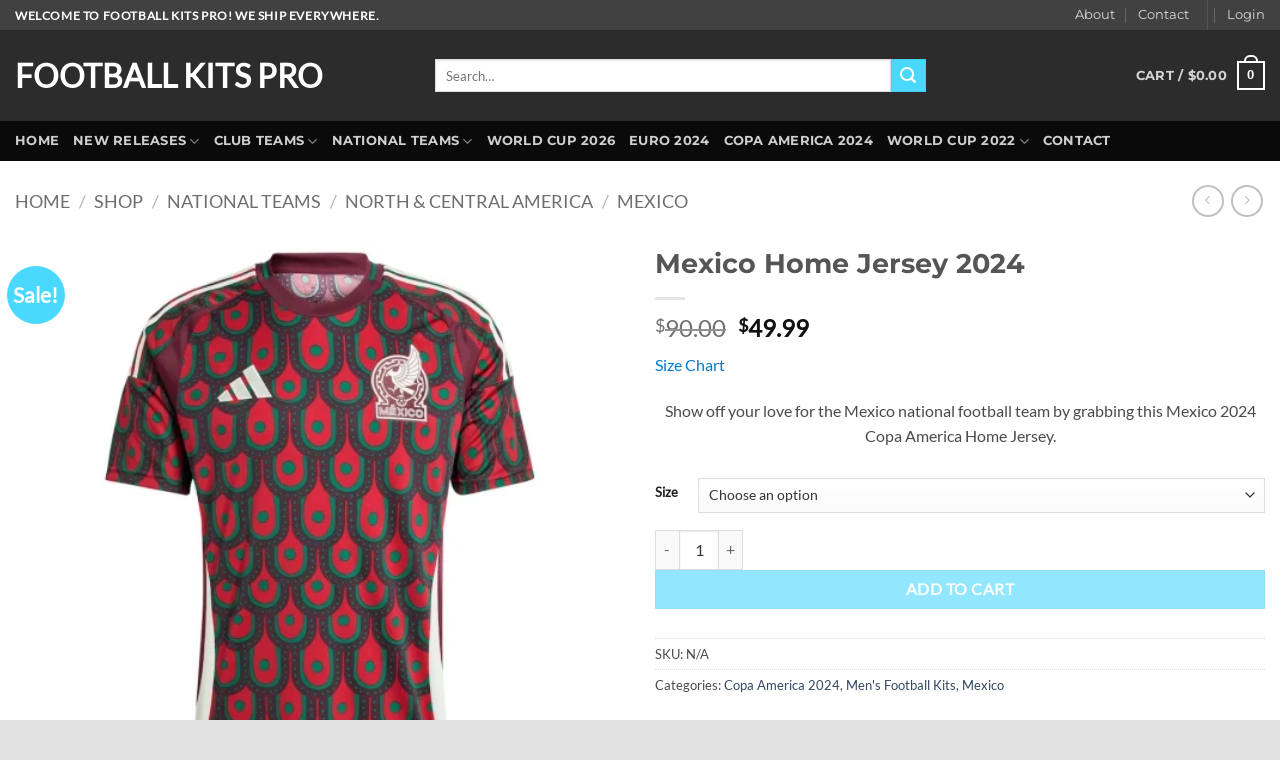

--- FILE ---
content_type: text/html; charset=UTF-8
request_url: https://www.footballkitspro.com/shop/mexico-home-jersey-2024/
body_size: 37179
content:
<!DOCTYPE html>
<html lang="en-US" class="loading-site no-js">
<head>
	<meta charset="UTF-8" />
	<link rel="profile" href="http://gmpg.org/xfn/11" />
	<link rel="pingback" href="https://www.footballkitspro.com/xmlrpc.php" />

	<script>(function(html){html.className = html.className.replace(/\bno-js\b/,'js')})(document.documentElement);</script>
<meta name='robots' content='index, follow, max-image-preview:large, max-snippet:-1, max-video-preview:-1' />
<meta name="viewport" content="width=device-width, initial-scale=1" /><!-- Jetpack Site Verification Tags -->
<meta name="google-site-verification" content="G-M6RHW5G7SL" />
<script>window._wca = window._wca || [];</script>

	<!-- This site is optimized with the Yoast SEO plugin v26.7 - https://yoast.com/wordpress/plugins/seo/ -->
	<title>Mexico Home Jersey 2024 - Football Kits Pro</title>
	<meta name="description" content="Buy Mexico Home Jersey 2024 at Football Kits Pro. A home jersey inspired by Mexican heritage. Special, Limited-Time Offer: Save Up To 40% Off. Order Today!" />
	<link rel="canonical" href="https://www.footballkitspro.com/shop/mexico-home-jersey-2024/" />
	<meta property="og:locale" content="en_US" />
	<meta property="og:type" content="article" />
	<meta property="og:title" content="Mexico Home Jersey 2024 - Football Kits Pro" />
	<meta property="og:description" content="Buy Mexico Home Jersey 2024 at Football Kits Pro. A home jersey inspired by Mexican heritage. Special, Limited-Time Offer: Save Up To 40% Off. Order Today!" />
	<meta property="og:url" content="https://www.footballkitspro.com/shop/mexico-home-jersey-2024/" />
	<meta property="og:site_name" content="Football Kits Pro" />
	<meta property="article:modified_time" content="2024-06-05T20:45:11+00:00" />
	<meta property="og:image" content="https://www.footballkitspro.com/wp-content/uploads/2024/03/Mexico-2024-Home-Jersey.webp" />
	<meta property="og:image:width" content="900" />
	<meta property="og:image:height" content="900" />
	<meta property="og:image:type" content="image/webp" />
	<meta name="twitter:card" content="summary_large_image" />
	<script type="application/ld+json" class="yoast-schema-graph">{"@context":"https://schema.org","@graph":[{"@type":"WebPage","@id":"https://www.footballkitspro.com/shop/mexico-home-jersey-2024/","url":"https://www.footballkitspro.com/shop/mexico-home-jersey-2024/","name":"Mexico Home Jersey 2024 - Football Kits Pro","isPartOf":{"@id":"https://www.footballkitspro.com/#website"},"primaryImageOfPage":{"@id":"https://www.footballkitspro.com/shop/mexico-home-jersey-2024/#primaryimage"},"image":{"@id":"https://www.footballkitspro.com/shop/mexico-home-jersey-2024/#primaryimage"},"thumbnailUrl":"https://www.footballkitspro.com/wp-content/uploads/2024/03/Mexico-2024-Home-Jersey.webp","datePublished":"2024-03-26T01:50:34+00:00","dateModified":"2024-06-05T20:45:11+00:00","description":"Buy Mexico Home Jersey 2024 at Football Kits Pro. A home jersey inspired by Mexican heritage. Special, Limited-Time Offer: Save Up To 40% Off. Order Today!","breadcrumb":{"@id":"https://www.footballkitspro.com/shop/mexico-home-jersey-2024/#breadcrumb"},"inLanguage":"en-US","potentialAction":[{"@type":"ReadAction","target":["https://www.footballkitspro.com/shop/mexico-home-jersey-2024/"]}]},{"@type":"ImageObject","inLanguage":"en-US","@id":"https://www.footballkitspro.com/shop/mexico-home-jersey-2024/#primaryimage","url":"https://www.footballkitspro.com/wp-content/uploads/2024/03/Mexico-2024-Home-Jersey.webp","contentUrl":"https://www.footballkitspro.com/wp-content/uploads/2024/03/Mexico-2024-Home-Jersey.webp","width":900,"height":900,"caption":"Mexico Home Jersey 2024"},{"@type":"BreadcrumbList","@id":"https://www.footballkitspro.com/shop/mexico-home-jersey-2024/#breadcrumb","itemListElement":[{"@type":"ListItem","position":1,"name":"Home","item":"https://www.footballkitspro.com/"},{"@type":"ListItem","position":2,"name":"Shop","item":"https://www.footballkitspro.com/shop/"},{"@type":"ListItem","position":3,"name":"Mexico Home Jersey 2024"}]},{"@type":"WebSite","@id":"https://www.footballkitspro.com/#website","url":"https://www.footballkitspro.com/","name":"Football Kits Pro","description":"","publisher":{"@id":"https://www.footballkitspro.com/#organization"},"potentialAction":[{"@type":"SearchAction","target":{"@type":"EntryPoint","urlTemplate":"https://www.footballkitspro.com/?s={search_term_string}"},"query-input":{"@type":"PropertyValueSpecification","valueRequired":true,"valueName":"search_term_string"}}],"inLanguage":"en-US"},{"@type":"Organization","@id":"https://www.footballkitspro.com/#organization","name":"Football Kits Pro","url":"https://www.footballkitspro.com/","logo":{"@type":"ImageObject","inLanguage":"en-US","@id":"https://www.footballkitspro.com/#/schema/logo/image/","url":"https://www.footballkitspro.com/wp-content/uploads/2022/11/Football-Kits-Pro.png","contentUrl":"https://www.footballkitspro.com/wp-content/uploads/2022/11/Football-Kits-Pro.png","width":1080,"height":1080,"caption":"Football Kits Pro"},"image":{"@id":"https://www.footballkitspro.com/#/schema/logo/image/"}}]}</script>
	<!-- / Yoast SEO plugin. -->


<link rel='dns-prefetch' href='//stats.wp.com' />
<link rel='prefetch' href='https://www.footballkitspro.com/wp-content/themes/flatsome/assets/js/flatsome.js?ver=e2eddd6c228105dac048' />
<link rel='prefetch' href='https://www.footballkitspro.com/wp-content/themes/flatsome/assets/js/chunk.slider.js?ver=3.20.4' />
<link rel='prefetch' href='https://www.footballkitspro.com/wp-content/themes/flatsome/assets/js/chunk.popups.js?ver=3.20.4' />
<link rel='prefetch' href='https://www.footballkitspro.com/wp-content/themes/flatsome/assets/js/chunk.tooltips.js?ver=3.20.4' />
<link rel='prefetch' href='https://www.footballkitspro.com/wp-content/themes/flatsome/assets/js/woocommerce.js?ver=1c9be63d628ff7c3ff4c' />
<link rel="alternate" type="application/rss+xml" title="Football Kits Pro &raquo; Feed" href="https://www.footballkitspro.com/feed/" />
<link rel="alternate" type="application/rss+xml" title="Football Kits Pro &raquo; Comments Feed" href="https://www.footballkitspro.com/comments/feed/" />
<link rel="alternate" title="oEmbed (JSON)" type="application/json+oembed" href="https://www.footballkitspro.com/wp-json/oembed/1.0/embed?url=https%3A%2F%2Fwww.footballkitspro.com%2Fshop%2Fmexico-home-jersey-2024%2F" />
<link rel="alternate" title="oEmbed (XML)" type="text/xml+oembed" href="https://www.footballkitspro.com/wp-json/oembed/1.0/embed?url=https%3A%2F%2Fwww.footballkitspro.com%2Fshop%2Fmexico-home-jersey-2024%2F&#038;format=xml" />
<style id='wp-img-auto-sizes-contain-inline-css' type='text/css'>
img:is([sizes=auto i],[sizes^="auto," i]){contain-intrinsic-size:3000px 1500px}
/*# sourceURL=wp-img-auto-sizes-contain-inline-css */
</style>

<style id='wp-emoji-styles-inline-css' type='text/css'>

	img.wp-smiley, img.emoji {
		display: inline !important;
		border: none !important;
		box-shadow: none !important;
		height: 1em !important;
		width: 1em !important;
		margin: 0 0.07em !important;
		vertical-align: -0.1em !important;
		background: none !important;
		padding: 0 !important;
	}
/*# sourceURL=wp-emoji-styles-inline-css */
</style>
<style id='wp-block-library-inline-css' type='text/css'>
:root{--wp-block-synced-color:#7a00df;--wp-block-synced-color--rgb:122,0,223;--wp-bound-block-color:var(--wp-block-synced-color);--wp-editor-canvas-background:#ddd;--wp-admin-theme-color:#007cba;--wp-admin-theme-color--rgb:0,124,186;--wp-admin-theme-color-darker-10:#006ba1;--wp-admin-theme-color-darker-10--rgb:0,107,160.5;--wp-admin-theme-color-darker-20:#005a87;--wp-admin-theme-color-darker-20--rgb:0,90,135;--wp-admin-border-width-focus:2px}@media (min-resolution:192dpi){:root{--wp-admin-border-width-focus:1.5px}}.wp-element-button{cursor:pointer}:root .has-very-light-gray-background-color{background-color:#eee}:root .has-very-dark-gray-background-color{background-color:#313131}:root .has-very-light-gray-color{color:#eee}:root .has-very-dark-gray-color{color:#313131}:root .has-vivid-green-cyan-to-vivid-cyan-blue-gradient-background{background:linear-gradient(135deg,#00d084,#0693e3)}:root .has-purple-crush-gradient-background{background:linear-gradient(135deg,#34e2e4,#4721fb 50%,#ab1dfe)}:root .has-hazy-dawn-gradient-background{background:linear-gradient(135deg,#faaca8,#dad0ec)}:root .has-subdued-olive-gradient-background{background:linear-gradient(135deg,#fafae1,#67a671)}:root .has-atomic-cream-gradient-background{background:linear-gradient(135deg,#fdd79a,#004a59)}:root .has-nightshade-gradient-background{background:linear-gradient(135deg,#330968,#31cdcf)}:root .has-midnight-gradient-background{background:linear-gradient(135deg,#020381,#2874fc)}:root{--wp--preset--font-size--normal:16px;--wp--preset--font-size--huge:42px}.has-regular-font-size{font-size:1em}.has-larger-font-size{font-size:2.625em}.has-normal-font-size{font-size:var(--wp--preset--font-size--normal)}.has-huge-font-size{font-size:var(--wp--preset--font-size--huge)}.has-text-align-center{text-align:center}.has-text-align-left{text-align:left}.has-text-align-right{text-align:right}.has-fit-text{white-space:nowrap!important}#end-resizable-editor-section{display:none}.aligncenter{clear:both}.items-justified-left{justify-content:flex-start}.items-justified-center{justify-content:center}.items-justified-right{justify-content:flex-end}.items-justified-space-between{justify-content:space-between}.screen-reader-text{border:0;clip-path:inset(50%);height:1px;margin:-1px;overflow:hidden;padding:0;position:absolute;width:1px;word-wrap:normal!important}.screen-reader-text:focus{background-color:#ddd;clip-path:none;color:#444;display:block;font-size:1em;height:auto;left:5px;line-height:normal;padding:15px 23px 14px;text-decoration:none;top:5px;width:auto;z-index:100000}html :where(.has-border-color){border-style:solid}html :where([style*=border-top-color]){border-top-style:solid}html :where([style*=border-right-color]){border-right-style:solid}html :where([style*=border-bottom-color]){border-bottom-style:solid}html :where([style*=border-left-color]){border-left-style:solid}html :where([style*=border-width]){border-style:solid}html :where([style*=border-top-width]){border-top-style:solid}html :where([style*=border-right-width]){border-right-style:solid}html :where([style*=border-bottom-width]){border-bottom-style:solid}html :where([style*=border-left-width]){border-left-style:solid}html :where(img[class*=wp-image-]){height:auto;max-width:100%}:where(figure){margin:0 0 1em}html :where(.is-position-sticky){--wp-admin--admin-bar--position-offset:var(--wp-admin--admin-bar--height,0px)}@media screen and (max-width:600px){html :where(.is-position-sticky){--wp-admin--admin-bar--position-offset:0px}}

/*# sourceURL=wp-block-library-inline-css */
</style><link rel='stylesheet' id='wc-blocks-style-css' href='https://www.footballkitspro.com/wp-content/plugins/woocommerce/assets/client/blocks/wc-blocks.css?ver=wc-10.4.3' type='text/css' media='all' />
<style id='global-styles-inline-css' type='text/css'>
:root{--wp--preset--aspect-ratio--square: 1;--wp--preset--aspect-ratio--4-3: 4/3;--wp--preset--aspect-ratio--3-4: 3/4;--wp--preset--aspect-ratio--3-2: 3/2;--wp--preset--aspect-ratio--2-3: 2/3;--wp--preset--aspect-ratio--16-9: 16/9;--wp--preset--aspect-ratio--9-16: 9/16;--wp--preset--color--black: #000000;--wp--preset--color--cyan-bluish-gray: #abb8c3;--wp--preset--color--white: #ffffff;--wp--preset--color--pale-pink: #f78da7;--wp--preset--color--vivid-red: #cf2e2e;--wp--preset--color--luminous-vivid-orange: #ff6900;--wp--preset--color--luminous-vivid-amber: #fcb900;--wp--preset--color--light-green-cyan: #7bdcb5;--wp--preset--color--vivid-green-cyan: #00d084;--wp--preset--color--pale-cyan-blue: #8ed1fc;--wp--preset--color--vivid-cyan-blue: #0693e3;--wp--preset--color--vivid-purple: #9b51e0;--wp--preset--color--primary: #58AAAA;--wp--preset--color--secondary: #4ad8ff;--wp--preset--color--success: #627D47;--wp--preset--color--alert: #b20000;--wp--preset--gradient--vivid-cyan-blue-to-vivid-purple: linear-gradient(135deg,rgb(6,147,227) 0%,rgb(155,81,224) 100%);--wp--preset--gradient--light-green-cyan-to-vivid-green-cyan: linear-gradient(135deg,rgb(122,220,180) 0%,rgb(0,208,130) 100%);--wp--preset--gradient--luminous-vivid-amber-to-luminous-vivid-orange: linear-gradient(135deg,rgb(252,185,0) 0%,rgb(255,105,0) 100%);--wp--preset--gradient--luminous-vivid-orange-to-vivid-red: linear-gradient(135deg,rgb(255,105,0) 0%,rgb(207,46,46) 100%);--wp--preset--gradient--very-light-gray-to-cyan-bluish-gray: linear-gradient(135deg,rgb(238,238,238) 0%,rgb(169,184,195) 100%);--wp--preset--gradient--cool-to-warm-spectrum: linear-gradient(135deg,rgb(74,234,220) 0%,rgb(151,120,209) 20%,rgb(207,42,186) 40%,rgb(238,44,130) 60%,rgb(251,105,98) 80%,rgb(254,248,76) 100%);--wp--preset--gradient--blush-light-purple: linear-gradient(135deg,rgb(255,206,236) 0%,rgb(152,150,240) 100%);--wp--preset--gradient--blush-bordeaux: linear-gradient(135deg,rgb(254,205,165) 0%,rgb(254,45,45) 50%,rgb(107,0,62) 100%);--wp--preset--gradient--luminous-dusk: linear-gradient(135deg,rgb(255,203,112) 0%,rgb(199,81,192) 50%,rgb(65,88,208) 100%);--wp--preset--gradient--pale-ocean: linear-gradient(135deg,rgb(255,245,203) 0%,rgb(182,227,212) 50%,rgb(51,167,181) 100%);--wp--preset--gradient--electric-grass: linear-gradient(135deg,rgb(202,248,128) 0%,rgb(113,206,126) 100%);--wp--preset--gradient--midnight: linear-gradient(135deg,rgb(2,3,129) 0%,rgb(40,116,252) 100%);--wp--preset--font-size--small: 13px;--wp--preset--font-size--medium: 20px;--wp--preset--font-size--large: 36px;--wp--preset--font-size--x-large: 42px;--wp--preset--spacing--20: 0.44rem;--wp--preset--spacing--30: 0.67rem;--wp--preset--spacing--40: 1rem;--wp--preset--spacing--50: 1.5rem;--wp--preset--spacing--60: 2.25rem;--wp--preset--spacing--70: 3.38rem;--wp--preset--spacing--80: 5.06rem;--wp--preset--shadow--natural: 6px 6px 9px rgba(0, 0, 0, 0.2);--wp--preset--shadow--deep: 12px 12px 50px rgba(0, 0, 0, 0.4);--wp--preset--shadow--sharp: 6px 6px 0px rgba(0, 0, 0, 0.2);--wp--preset--shadow--outlined: 6px 6px 0px -3px rgb(255, 255, 255), 6px 6px rgb(0, 0, 0);--wp--preset--shadow--crisp: 6px 6px 0px rgb(0, 0, 0);}:where(body) { margin: 0; }.wp-site-blocks > .alignleft { float: left; margin-right: 2em; }.wp-site-blocks > .alignright { float: right; margin-left: 2em; }.wp-site-blocks > .aligncenter { justify-content: center; margin-left: auto; margin-right: auto; }:where(.is-layout-flex){gap: 0.5em;}:where(.is-layout-grid){gap: 0.5em;}.is-layout-flow > .alignleft{float: left;margin-inline-start: 0;margin-inline-end: 2em;}.is-layout-flow > .alignright{float: right;margin-inline-start: 2em;margin-inline-end: 0;}.is-layout-flow > .aligncenter{margin-left: auto !important;margin-right: auto !important;}.is-layout-constrained > .alignleft{float: left;margin-inline-start: 0;margin-inline-end: 2em;}.is-layout-constrained > .alignright{float: right;margin-inline-start: 2em;margin-inline-end: 0;}.is-layout-constrained > .aligncenter{margin-left: auto !important;margin-right: auto !important;}.is-layout-constrained > :where(:not(.alignleft):not(.alignright):not(.alignfull)){margin-left: auto !important;margin-right: auto !important;}body .is-layout-flex{display: flex;}.is-layout-flex{flex-wrap: wrap;align-items: center;}.is-layout-flex > :is(*, div){margin: 0;}body .is-layout-grid{display: grid;}.is-layout-grid > :is(*, div){margin: 0;}body{padding-top: 0px;padding-right: 0px;padding-bottom: 0px;padding-left: 0px;}a:where(:not(.wp-element-button)){text-decoration: none;}:root :where(.wp-element-button, .wp-block-button__link){background-color: #32373c;border-width: 0;color: #fff;font-family: inherit;font-size: inherit;font-style: inherit;font-weight: inherit;letter-spacing: inherit;line-height: inherit;padding-top: calc(0.667em + 2px);padding-right: calc(1.333em + 2px);padding-bottom: calc(0.667em + 2px);padding-left: calc(1.333em + 2px);text-decoration: none;text-transform: inherit;}.has-black-color{color: var(--wp--preset--color--black) !important;}.has-cyan-bluish-gray-color{color: var(--wp--preset--color--cyan-bluish-gray) !important;}.has-white-color{color: var(--wp--preset--color--white) !important;}.has-pale-pink-color{color: var(--wp--preset--color--pale-pink) !important;}.has-vivid-red-color{color: var(--wp--preset--color--vivid-red) !important;}.has-luminous-vivid-orange-color{color: var(--wp--preset--color--luminous-vivid-orange) !important;}.has-luminous-vivid-amber-color{color: var(--wp--preset--color--luminous-vivid-amber) !important;}.has-light-green-cyan-color{color: var(--wp--preset--color--light-green-cyan) !important;}.has-vivid-green-cyan-color{color: var(--wp--preset--color--vivid-green-cyan) !important;}.has-pale-cyan-blue-color{color: var(--wp--preset--color--pale-cyan-blue) !important;}.has-vivid-cyan-blue-color{color: var(--wp--preset--color--vivid-cyan-blue) !important;}.has-vivid-purple-color{color: var(--wp--preset--color--vivid-purple) !important;}.has-primary-color{color: var(--wp--preset--color--primary) !important;}.has-secondary-color{color: var(--wp--preset--color--secondary) !important;}.has-success-color{color: var(--wp--preset--color--success) !important;}.has-alert-color{color: var(--wp--preset--color--alert) !important;}.has-black-background-color{background-color: var(--wp--preset--color--black) !important;}.has-cyan-bluish-gray-background-color{background-color: var(--wp--preset--color--cyan-bluish-gray) !important;}.has-white-background-color{background-color: var(--wp--preset--color--white) !important;}.has-pale-pink-background-color{background-color: var(--wp--preset--color--pale-pink) !important;}.has-vivid-red-background-color{background-color: var(--wp--preset--color--vivid-red) !important;}.has-luminous-vivid-orange-background-color{background-color: var(--wp--preset--color--luminous-vivid-orange) !important;}.has-luminous-vivid-amber-background-color{background-color: var(--wp--preset--color--luminous-vivid-amber) !important;}.has-light-green-cyan-background-color{background-color: var(--wp--preset--color--light-green-cyan) !important;}.has-vivid-green-cyan-background-color{background-color: var(--wp--preset--color--vivid-green-cyan) !important;}.has-pale-cyan-blue-background-color{background-color: var(--wp--preset--color--pale-cyan-blue) !important;}.has-vivid-cyan-blue-background-color{background-color: var(--wp--preset--color--vivid-cyan-blue) !important;}.has-vivid-purple-background-color{background-color: var(--wp--preset--color--vivid-purple) !important;}.has-primary-background-color{background-color: var(--wp--preset--color--primary) !important;}.has-secondary-background-color{background-color: var(--wp--preset--color--secondary) !important;}.has-success-background-color{background-color: var(--wp--preset--color--success) !important;}.has-alert-background-color{background-color: var(--wp--preset--color--alert) !important;}.has-black-border-color{border-color: var(--wp--preset--color--black) !important;}.has-cyan-bluish-gray-border-color{border-color: var(--wp--preset--color--cyan-bluish-gray) !important;}.has-white-border-color{border-color: var(--wp--preset--color--white) !important;}.has-pale-pink-border-color{border-color: var(--wp--preset--color--pale-pink) !important;}.has-vivid-red-border-color{border-color: var(--wp--preset--color--vivid-red) !important;}.has-luminous-vivid-orange-border-color{border-color: var(--wp--preset--color--luminous-vivid-orange) !important;}.has-luminous-vivid-amber-border-color{border-color: var(--wp--preset--color--luminous-vivid-amber) !important;}.has-light-green-cyan-border-color{border-color: var(--wp--preset--color--light-green-cyan) !important;}.has-vivid-green-cyan-border-color{border-color: var(--wp--preset--color--vivid-green-cyan) !important;}.has-pale-cyan-blue-border-color{border-color: var(--wp--preset--color--pale-cyan-blue) !important;}.has-vivid-cyan-blue-border-color{border-color: var(--wp--preset--color--vivid-cyan-blue) !important;}.has-vivid-purple-border-color{border-color: var(--wp--preset--color--vivid-purple) !important;}.has-primary-border-color{border-color: var(--wp--preset--color--primary) !important;}.has-secondary-border-color{border-color: var(--wp--preset--color--secondary) !important;}.has-success-border-color{border-color: var(--wp--preset--color--success) !important;}.has-alert-border-color{border-color: var(--wp--preset--color--alert) !important;}.has-vivid-cyan-blue-to-vivid-purple-gradient-background{background: var(--wp--preset--gradient--vivid-cyan-blue-to-vivid-purple) !important;}.has-light-green-cyan-to-vivid-green-cyan-gradient-background{background: var(--wp--preset--gradient--light-green-cyan-to-vivid-green-cyan) !important;}.has-luminous-vivid-amber-to-luminous-vivid-orange-gradient-background{background: var(--wp--preset--gradient--luminous-vivid-amber-to-luminous-vivid-orange) !important;}.has-luminous-vivid-orange-to-vivid-red-gradient-background{background: var(--wp--preset--gradient--luminous-vivid-orange-to-vivid-red) !important;}.has-very-light-gray-to-cyan-bluish-gray-gradient-background{background: var(--wp--preset--gradient--very-light-gray-to-cyan-bluish-gray) !important;}.has-cool-to-warm-spectrum-gradient-background{background: var(--wp--preset--gradient--cool-to-warm-spectrum) !important;}.has-blush-light-purple-gradient-background{background: var(--wp--preset--gradient--blush-light-purple) !important;}.has-blush-bordeaux-gradient-background{background: var(--wp--preset--gradient--blush-bordeaux) !important;}.has-luminous-dusk-gradient-background{background: var(--wp--preset--gradient--luminous-dusk) !important;}.has-pale-ocean-gradient-background{background: var(--wp--preset--gradient--pale-ocean) !important;}.has-electric-grass-gradient-background{background: var(--wp--preset--gradient--electric-grass) !important;}.has-midnight-gradient-background{background: var(--wp--preset--gradient--midnight) !important;}.has-small-font-size{font-size: var(--wp--preset--font-size--small) !important;}.has-medium-font-size{font-size: var(--wp--preset--font-size--medium) !important;}.has-large-font-size{font-size: var(--wp--preset--font-size--large) !important;}.has-x-large-font-size{font-size: var(--wp--preset--font-size--x-large) !important;}
/*# sourceURL=global-styles-inline-css */
</style>

<link rel='stylesheet' id='contact-form-7-css' href='https://www.footballkitspro.com/wp-content/plugins/contact-form-7/includes/css/styles.css?ver=6.0.3' type='text/css' media='all' />
<link rel='stylesheet' id='photoswipe-css' href='https://www.footballkitspro.com/wp-content/plugins/woocommerce/assets/css/photoswipe/photoswipe.min.css?ver=10.4.3' type='text/css' media='all' />
<link rel='stylesheet' id='photoswipe-default-skin-css' href='https://www.footballkitspro.com/wp-content/plugins/woocommerce/assets/css/photoswipe/default-skin/default-skin.min.css?ver=10.4.3' type='text/css' media='all' />
<style id='woocommerce-inline-inline-css' type='text/css'>
.woocommerce form .form-row .required { visibility: visible; }
/*# sourceURL=woocommerce-inline-inline-css */
</style>
<link rel='stylesheet' id='product-size-charts-css' href='https://www.footballkitspro.com/wp-content/plugins/woo-advanced-product-size-chart/public/css/size-chart-for-woocommerce-public.css?ver=2.4.4' type='text/css' media='all' />
<style id='product-size-charts-inline-css' type='text/css'>
table#size-chart tr th {background: #000;color: #fff;}#size-chart tr:nth-child(2n+1) {background: #ebe9eb;}.button-wrapper #chart-button, .button-wrapper .md-size-chart-btn {color: #007acc}
/*# sourceURL=product-size-charts-inline-css */
</style>
<link rel='stylesheet' id='gateway-css' href='https://www.footballkitspro.com/wp-content/plugins/woocommerce-paypal-payments/modules/ppcp-button/assets/css/gateway.css?ver=2.9.6' type='text/css' media='all' />
<link rel='stylesheet' id='flatsome-main-css' href='https://www.footballkitspro.com/wp-content/themes/flatsome/assets/css/flatsome.css?ver=3.20.4' type='text/css' media='all' />
<style id='flatsome-main-inline-css' type='text/css'>
@font-face {
				font-family: "fl-icons";
				font-display: block;
				src: url(https://www.footballkitspro.com/wp-content/themes/flatsome/assets/css/icons/fl-icons.eot?v=3.20.4);
				src:
					url(https://www.footballkitspro.com/wp-content/themes/flatsome/assets/css/icons/fl-icons.eot#iefix?v=3.20.4) format("embedded-opentype"),
					url(https://www.footballkitspro.com/wp-content/themes/flatsome/assets/css/icons/fl-icons.woff2?v=3.20.4) format("woff2"),
					url(https://www.footballkitspro.com/wp-content/themes/flatsome/assets/css/icons/fl-icons.ttf?v=3.20.4) format("truetype"),
					url(https://www.footballkitspro.com/wp-content/themes/flatsome/assets/css/icons/fl-icons.woff?v=3.20.4) format("woff"),
					url(https://www.footballkitspro.com/wp-content/themes/flatsome/assets/css/icons/fl-icons.svg?v=3.20.4#fl-icons) format("svg");
			}
/*# sourceURL=flatsome-main-inline-css */
</style>
<link rel='stylesheet' id='flatsome-shop-css' href='https://www.footballkitspro.com/wp-content/themes/flatsome/assets/css/flatsome-shop.css?ver=3.20.4' type='text/css' media='all' />
<link rel='stylesheet' id='flatsome-style-css' href='https://www.footballkitspro.com/wp-content/themes/flatsome-child/style.css?ver=3.0' type='text/css' media='all' />
<script type="text/javascript" src="https://www.footballkitspro.com/wp-includes/js/jquery/jquery.min.js?ver=3.7.1" id="jquery-core-js"></script>
<script type="text/javascript" src="https://www.footballkitspro.com/wp-includes/js/jquery/jquery-migrate.min.js?ver=3.4.1" id="jquery-migrate-js"></script>
<script type="text/javascript" src="https://www.footballkitspro.com/wp-content/plugins/woocommerce/assets/js/jquery-blockui/jquery.blockUI.min.js?ver=2.7.0-wc.10.4.3" id="wc-jquery-blockui-js" data-wp-strategy="defer"></script>
<script type="text/javascript" id="wc-add-to-cart-js-extra">
/* <![CDATA[ */
var wc_add_to_cart_params = {"ajax_url":"/wp-admin/admin-ajax.php","wc_ajax_url":"/?wc-ajax=%%endpoint%%","i18n_view_cart":"View cart","cart_url":"https://www.footballkitspro.com/cart/","is_cart":"","cart_redirect_after_add":"no"};
//# sourceURL=wc-add-to-cart-js-extra
/* ]]> */
</script>
<script type="text/javascript" src="https://www.footballkitspro.com/wp-content/plugins/woocommerce/assets/js/frontend/add-to-cart.min.js?ver=10.4.3" id="wc-add-to-cart-js" defer="defer" data-wp-strategy="defer"></script>
<script type="text/javascript" src="https://www.footballkitspro.com/wp-content/plugins/woocommerce/assets/js/photoswipe/photoswipe.min.js?ver=4.1.1-wc.10.4.3" id="wc-photoswipe-js" defer="defer" data-wp-strategy="defer"></script>
<script type="text/javascript" src="https://www.footballkitspro.com/wp-content/plugins/woocommerce/assets/js/photoswipe/photoswipe-ui-default.min.js?ver=4.1.1-wc.10.4.3" id="wc-photoswipe-ui-default-js" defer="defer" data-wp-strategy="defer"></script>
<script type="text/javascript" id="wc-single-product-js-extra">
/* <![CDATA[ */
var wc_single_product_params = {"i18n_required_rating_text":"Please select a rating","i18n_rating_options":["1 of 5 stars","2 of 5 stars","3 of 5 stars","4 of 5 stars","5 of 5 stars"],"i18n_product_gallery_trigger_text":"View full-screen image gallery","review_rating_required":"yes","flexslider":{"rtl":false,"animation":"slide","smoothHeight":true,"directionNav":false,"controlNav":"thumbnails","slideshow":false,"animationSpeed":500,"animationLoop":false,"allowOneSlide":false},"zoom_enabled":"","zoom_options":[],"photoswipe_enabled":"1","photoswipe_options":{"shareEl":false,"closeOnScroll":false,"history":false,"hideAnimationDuration":0,"showAnimationDuration":0},"flexslider_enabled":""};
//# sourceURL=wc-single-product-js-extra
/* ]]> */
</script>
<script type="text/javascript" src="https://www.footballkitspro.com/wp-content/plugins/woocommerce/assets/js/frontend/single-product.min.js?ver=10.4.3" id="wc-single-product-js" defer="defer" data-wp-strategy="defer"></script>
<script type="text/javascript" src="https://www.footballkitspro.com/wp-content/plugins/woocommerce/assets/js/js-cookie/js.cookie.min.js?ver=2.1.4-wc.10.4.3" id="wc-js-cookie-js" data-wp-strategy="defer"></script>
<script type="text/javascript" src="https://stats.wp.com/s-202604.js" id="woocommerce-analytics-js" defer="defer" data-wp-strategy="defer"></script>
<link rel="https://api.w.org/" href="https://www.footballkitspro.com/wp-json/" /><link rel="alternate" title="JSON" type="application/json" href="https://www.footballkitspro.com/wp-json/wp/v2/product/3193" /><link rel="EditURI" type="application/rsd+xml" title="RSD" href="https://www.footballkitspro.com/xmlrpc.php?rsd" />
<meta name="generator" content="WordPress 6.9" />
<meta name="generator" content="WooCommerce 10.4.3" />
<link rel='shortlink' href='https://www.footballkitspro.com/?p=3193' />
	<style>img#wpstats{display:none}</style>
			<noscript><style>.woocommerce-product-gallery{ opacity: 1 !important; }</style></noscript>
	<link rel="icon" href="https://www.footballkitspro.com/wp-content/uploads/2022/01/cropped-Site-Icon-32x32.png" sizes="32x32" />
<link rel="icon" href="https://www.footballkitspro.com/wp-content/uploads/2022/01/cropped-Site-Icon-192x192.png" sizes="192x192" />
<link rel="apple-touch-icon" href="https://www.footballkitspro.com/wp-content/uploads/2022/01/cropped-Site-Icon-180x180.png" />
<meta name="msapplication-TileImage" content="https://www.footballkitspro.com/wp-content/uploads/2022/01/cropped-Site-Icon-270x270.png" />
<style id="custom-css" type="text/css">:root {--primary-color: #58AAAA;--fs-color-primary: #58AAAA;--fs-color-secondary: #4ad8ff;--fs-color-success: #627D47;--fs-color-alert: #b20000;--fs-color-base: #4a4a4a;--fs-experimental-link-color: #334862;--fs-experimental-link-color-hover: #111;}.tooltipster-base {--tooltip-color: #fff;--tooltip-bg-color: #000;}.off-canvas-right .mfp-content, .off-canvas-left .mfp-content {--drawer-width: 300px;}.off-canvas .mfp-content.off-canvas-cart {--drawer-width: 360px;}html{background-color:#E2E2E2!important;}.container-width, .full-width .ubermenu-nav, .container, .row{max-width: 1370px}.row.row-collapse{max-width: 1340px}.row.row-small{max-width: 1362.5px}.row.row-large{max-width: 1400px}.header-main{height: 91px}#logo img{max-height: 91px}#logo{width:390px;}.header-bottom{min-height: 10px}.header-top{min-height: 20px}.transparent .header-main{height: 30px}.transparent #logo img{max-height: 30px}.has-transparent + .page-title:first-of-type,.has-transparent + #main > .page-title,.has-transparent + #main > div > .page-title,.has-transparent + #main .page-header-wrapper:first-of-type .page-title{padding-top: 110px;}.header.show-on-scroll,.stuck .header-main{height:70px!important}.stuck #logo img{max-height: 70px!important}.search-form{ width: 70%;}.header-bg-color {background-color: rgba(22,22,22,0.9)}.header-bottom {background-color: #0a0a0a}@media (max-width: 549px) {.header-main{height: 70px}#logo img{max-height: 70px}}.header-top{background-color:rgba(94,94,94,0.42)!important;}body{font-family: Lato, sans-serif;}.nav > li > a {font-family: Montserrat, sans-serif;}.mobile-sidebar-levels-2 .nav > li > ul > li > a {font-family: Montserrat, sans-serif;}.nav > li > a,.mobile-sidebar-levels-2 .nav > li > ul > li > a {font-weight: 700;font-style: normal;}h1,h2,h3,h4,h5,h6,.heading-font, .off-canvas-center .nav-sidebar.nav-vertical > li > a{font-family: Montserrat, sans-serif;}.alt-font{font-family: "Dancing Script", sans-serif;}.alt-font {font-weight: 400!important;font-style: normal!important;}.shop-page-title.featured-title .title-bg{ background-image: url(https://www.footballkitspro.com/wp-content/uploads/2024/03/Mexico-2024-Home-Jersey.webp)!important;}@media screen and (min-width: 550px){.products .box-vertical .box-image{min-width: 247px!important;width: 247px!important;}}.footer-1{background-color: #222}.footer-2{background-color: #111}.absolute-footer, html{background-color: #000}.page-title-small + main .product-container > .row{padding-top:0;}.nav-vertical-fly-out > li + li {border-top-width: 1px; border-top-style: solid;}.label-new.menu-item > a:after{content:"New";}.label-hot.menu-item > a:after{content:"Hot";}.label-sale.menu-item > a:after{content:"Sale";}.label-popular.menu-item > a:after{content:"Popular";}</style><style id="kirki-inline-styles">/* cyrillic-ext */
@font-face {
  font-family: 'Montserrat';
  font-style: normal;
  font-weight: 400;
  font-display: swap;
  src: url(https://www.footballkitspro.com/wp-content/fonts/montserrat/JTUSjIg1_i6t8kCHKm459WRhyzbi.woff2) format('woff2');
  unicode-range: U+0460-052F, U+1C80-1C8A, U+20B4, U+2DE0-2DFF, U+A640-A69F, U+FE2E-FE2F;
}
/* cyrillic */
@font-face {
  font-family: 'Montserrat';
  font-style: normal;
  font-weight: 400;
  font-display: swap;
  src: url(https://www.footballkitspro.com/wp-content/fonts/montserrat/JTUSjIg1_i6t8kCHKm459W1hyzbi.woff2) format('woff2');
  unicode-range: U+0301, U+0400-045F, U+0490-0491, U+04B0-04B1, U+2116;
}
/* vietnamese */
@font-face {
  font-family: 'Montserrat';
  font-style: normal;
  font-weight: 400;
  font-display: swap;
  src: url(https://www.footballkitspro.com/wp-content/fonts/montserrat/JTUSjIg1_i6t8kCHKm459WZhyzbi.woff2) format('woff2');
  unicode-range: U+0102-0103, U+0110-0111, U+0128-0129, U+0168-0169, U+01A0-01A1, U+01AF-01B0, U+0300-0301, U+0303-0304, U+0308-0309, U+0323, U+0329, U+1EA0-1EF9, U+20AB;
}
/* latin-ext */
@font-face {
  font-family: 'Montserrat';
  font-style: normal;
  font-weight: 400;
  font-display: swap;
  src: url(https://www.footballkitspro.com/wp-content/fonts/montserrat/JTUSjIg1_i6t8kCHKm459Wdhyzbi.woff2) format('woff2');
  unicode-range: U+0100-02BA, U+02BD-02C5, U+02C7-02CC, U+02CE-02D7, U+02DD-02FF, U+0304, U+0308, U+0329, U+1D00-1DBF, U+1E00-1E9F, U+1EF2-1EFF, U+2020, U+20A0-20AB, U+20AD-20C0, U+2113, U+2C60-2C7F, U+A720-A7FF;
}
/* latin */
@font-face {
  font-family: 'Montserrat';
  font-style: normal;
  font-weight: 400;
  font-display: swap;
  src: url(https://www.footballkitspro.com/wp-content/fonts/montserrat/JTUSjIg1_i6t8kCHKm459Wlhyw.woff2) format('woff2');
  unicode-range: U+0000-00FF, U+0131, U+0152-0153, U+02BB-02BC, U+02C6, U+02DA, U+02DC, U+0304, U+0308, U+0329, U+2000-206F, U+20AC, U+2122, U+2191, U+2193, U+2212, U+2215, U+FEFF, U+FFFD;
}
/* cyrillic-ext */
@font-face {
  font-family: 'Montserrat';
  font-style: normal;
  font-weight: 700;
  font-display: swap;
  src: url(https://www.footballkitspro.com/wp-content/fonts/montserrat/JTUSjIg1_i6t8kCHKm459WRhyzbi.woff2) format('woff2');
  unicode-range: U+0460-052F, U+1C80-1C8A, U+20B4, U+2DE0-2DFF, U+A640-A69F, U+FE2E-FE2F;
}
/* cyrillic */
@font-face {
  font-family: 'Montserrat';
  font-style: normal;
  font-weight: 700;
  font-display: swap;
  src: url(https://www.footballkitspro.com/wp-content/fonts/montserrat/JTUSjIg1_i6t8kCHKm459W1hyzbi.woff2) format('woff2');
  unicode-range: U+0301, U+0400-045F, U+0490-0491, U+04B0-04B1, U+2116;
}
/* vietnamese */
@font-face {
  font-family: 'Montserrat';
  font-style: normal;
  font-weight: 700;
  font-display: swap;
  src: url(https://www.footballkitspro.com/wp-content/fonts/montserrat/JTUSjIg1_i6t8kCHKm459WZhyzbi.woff2) format('woff2');
  unicode-range: U+0102-0103, U+0110-0111, U+0128-0129, U+0168-0169, U+01A0-01A1, U+01AF-01B0, U+0300-0301, U+0303-0304, U+0308-0309, U+0323, U+0329, U+1EA0-1EF9, U+20AB;
}
/* latin-ext */
@font-face {
  font-family: 'Montserrat';
  font-style: normal;
  font-weight: 700;
  font-display: swap;
  src: url(https://www.footballkitspro.com/wp-content/fonts/montserrat/JTUSjIg1_i6t8kCHKm459Wdhyzbi.woff2) format('woff2');
  unicode-range: U+0100-02BA, U+02BD-02C5, U+02C7-02CC, U+02CE-02D7, U+02DD-02FF, U+0304, U+0308, U+0329, U+1D00-1DBF, U+1E00-1E9F, U+1EF2-1EFF, U+2020, U+20A0-20AB, U+20AD-20C0, U+2113, U+2C60-2C7F, U+A720-A7FF;
}
/* latin */
@font-face {
  font-family: 'Montserrat';
  font-style: normal;
  font-weight: 700;
  font-display: swap;
  src: url(https://www.footballkitspro.com/wp-content/fonts/montserrat/JTUSjIg1_i6t8kCHKm459Wlhyw.woff2) format('woff2');
  unicode-range: U+0000-00FF, U+0131, U+0152-0153, U+02BB-02BC, U+02C6, U+02DA, U+02DC, U+0304, U+0308, U+0329, U+2000-206F, U+20AC, U+2122, U+2191, U+2193, U+2212, U+2215, U+FEFF, U+FFFD;
}/* latin-ext */
@font-face {
  font-family: 'Lato';
  font-style: normal;
  font-weight: 400;
  font-display: swap;
  src: url(https://www.footballkitspro.com/wp-content/fonts/lato/S6uyw4BMUTPHjxAwXjeu.woff2) format('woff2');
  unicode-range: U+0100-02BA, U+02BD-02C5, U+02C7-02CC, U+02CE-02D7, U+02DD-02FF, U+0304, U+0308, U+0329, U+1D00-1DBF, U+1E00-1E9F, U+1EF2-1EFF, U+2020, U+20A0-20AB, U+20AD-20C0, U+2113, U+2C60-2C7F, U+A720-A7FF;
}
/* latin */
@font-face {
  font-family: 'Lato';
  font-style: normal;
  font-weight: 400;
  font-display: swap;
  src: url(https://www.footballkitspro.com/wp-content/fonts/lato/S6uyw4BMUTPHjx4wXg.woff2) format('woff2');
  unicode-range: U+0000-00FF, U+0131, U+0152-0153, U+02BB-02BC, U+02C6, U+02DA, U+02DC, U+0304, U+0308, U+0329, U+2000-206F, U+20AC, U+2122, U+2191, U+2193, U+2212, U+2215, U+FEFF, U+FFFD;
}/* vietnamese */
@font-face {
  font-family: 'Dancing Script';
  font-style: normal;
  font-weight: 400;
  font-display: swap;
  src: url(https://www.footballkitspro.com/wp-content/fonts/dancing-script/If2cXTr6YS-zF4S-kcSWSVi_sxjsohD9F50Ruu7BMSo3Rep8ltA.woff2) format('woff2');
  unicode-range: U+0102-0103, U+0110-0111, U+0128-0129, U+0168-0169, U+01A0-01A1, U+01AF-01B0, U+0300-0301, U+0303-0304, U+0308-0309, U+0323, U+0329, U+1EA0-1EF9, U+20AB;
}
/* latin-ext */
@font-face {
  font-family: 'Dancing Script';
  font-style: normal;
  font-weight: 400;
  font-display: swap;
  src: url(https://www.footballkitspro.com/wp-content/fonts/dancing-script/If2cXTr6YS-zF4S-kcSWSVi_sxjsohD9F50Ruu7BMSo3ROp8ltA.woff2) format('woff2');
  unicode-range: U+0100-02BA, U+02BD-02C5, U+02C7-02CC, U+02CE-02D7, U+02DD-02FF, U+0304, U+0308, U+0329, U+1D00-1DBF, U+1E00-1E9F, U+1EF2-1EFF, U+2020, U+20A0-20AB, U+20AD-20C0, U+2113, U+2C60-2C7F, U+A720-A7FF;
}
/* latin */
@font-face {
  font-family: 'Dancing Script';
  font-style: normal;
  font-weight: 400;
  font-display: swap;
  src: url(https://www.footballkitspro.com/wp-content/fonts/dancing-script/If2cXTr6YS-zF4S-kcSWSVi_sxjsohD9F50Ruu7BMSo3Sup8.woff2) format('woff2');
  unicode-range: U+0000-00FF, U+0131, U+0152-0153, U+02BB-02BC, U+02C6, U+02DA, U+02DC, U+0304, U+0308, U+0329, U+2000-206F, U+20AC, U+2122, U+2191, U+2193, U+2212, U+2215, U+FEFF, U+FFFD;
}</style></head>

<body class="wp-singular product-template-default single single-product postid-3193 wp-custom-logo wp-theme-flatsome wp-child-theme-flatsome-child theme-flatsome woocommerce woocommerce-page woocommerce-no-js full-width lightbox nav-dropdown-has-arrow nav-dropdown-has-shadow nav-dropdown-has-border">


<a class="skip-link screen-reader-text" href="#main">Skip to content</a>

<div id="wrapper">

	
	<header id="header" class="header header-full-width has-sticky sticky-jump">
		<div class="header-wrapper">
			<div id="top-bar" class="header-top hide-for-sticky nav-dark">
    <div class="flex-row container">
      <div class="flex-col hide-for-medium flex-left">
          <ul class="nav nav-left medium-nav-center nav-small  nav-divided">
              <li class="html custom html_topbar_left"><strong class="uppercase">WELCOME TO FOOTBALL KITS PRO! WE SHIP EVERYWHERE.</strong></li>          </ul>
      </div>

      <div class="flex-col hide-for-medium flex-center">
          <ul class="nav nav-center nav-small  nav-divided">
                        </ul>
      </div>

      <div class="flex-col hide-for-medium flex-right">
         <ul class="nav top-bar-nav nav-right nav-small  nav-divided">
              <li id="menu-item-1467" class="menu-item menu-item-type-post_type menu-item-object-page menu-item-1467 menu-item-design-default"><a href="https://www.footballkitspro.com/about/" class="nav-top-link">About</a></li>
<li id="menu-item-1468" class="menu-item menu-item-type-post_type menu-item-object-page menu-item-1468 menu-item-design-default"><a href="https://www.footballkitspro.com/contact/" class="nav-top-link">Contact</a></li>
<li class="header-divider"></li>
<li class="account-item has-icon">

	<a href="https://www.footballkitspro.com/my-account/" class="nav-top-link nav-top-not-logged-in is-small" title="Login" role="button" data-open="#login-form-popup" aria-controls="login-form-popup" aria-expanded="false" aria-haspopup="dialog" data-flatsome-role-button>
					<span>
			Login			</span>
				</a>




</li>
          </ul>
      </div>

            <div class="flex-col show-for-medium flex-grow">
          <ul class="nav nav-center nav-small mobile-nav  nav-divided">
              <li class="html custom html_topbar_left"><strong class="uppercase">WELCOME TO FOOTBALL KITS PRO! WE SHIP EVERYWHERE.</strong></li>          </ul>
      </div>
      
    </div>
</div>
<div id="masthead" class="header-main nav-dark">
      <div class="header-inner flex-row container logo-left medium-logo-center" role="navigation">

          <!-- Logo -->
          <div id="logo" class="flex-col logo">
            
<!-- Header logo -->
<a href="https://www.footballkitspro.com/" title="Football Kits Pro" rel="home">
		Football Kits Pro</a>
          </div>

          <!-- Mobile Left Elements -->
          <div class="flex-col show-for-medium flex-left">
            <ul class="mobile-nav nav nav-left ">
              <li class="nav-icon has-icon">
			<a href="#" class="is-small" data-open="#main-menu" data-pos="left" data-bg="main-menu-overlay" role="button" aria-label="Menu" aria-controls="main-menu" aria-expanded="false" aria-haspopup="dialog" data-flatsome-role-button>
			<i class="icon-menu" aria-hidden="true"></i>					</a>
	</li>
            </ul>
          </div>

          <!-- Left Elements -->
          <div class="flex-col hide-for-medium flex-left
            flex-grow">
            <ul class="header-nav header-nav-main nav nav-left  nav-uppercase" >
              <li class="header-search-form search-form html relative has-icon">
	<div class="header-search-form-wrapper">
		<div class="searchform-wrapper ux-search-box relative is-normal"><form role="search" method="get" class="searchform" action="https://www.footballkitspro.com/">
	<div class="flex-row relative">
						<div class="flex-col flex-grow">
			<label class="screen-reader-text" for="woocommerce-product-search-field-0">Search for:</label>
			<input type="search" id="woocommerce-product-search-field-0" class="search-field mb-0" placeholder="Search&hellip;" value="" name="s" />
			<input type="hidden" name="post_type" value="product" />
					</div>
		<div class="flex-col">
			<button type="submit" value="Search" class="ux-search-submit submit-button secondary button  icon mb-0" aria-label="Submit">
				<i class="icon-search" aria-hidden="true"></i>			</button>
		</div>
	</div>
	<div class="live-search-results text-left z-top"></div>
</form>
</div>	</div>
</li>
            </ul>
          </div>

          <!-- Right Elements -->
          <div class="flex-col hide-for-medium flex-right">
            <ul class="header-nav header-nav-main nav nav-right  nav-uppercase">
              <li class="cart-item has-icon has-dropdown">

<a href="https://www.footballkitspro.com/cart/" class="header-cart-link nav-top-link is-small" title="Cart" aria-label="View cart" aria-expanded="false" aria-haspopup="true" role="button" data-flatsome-role-button>

<span class="header-cart-title">
   Cart   /      <span class="cart-price"><span class="woocommerce-Price-amount amount"><bdi><span class="woocommerce-Price-currencySymbol">&#36;</span>0.00</bdi></span></span>
  </span>

    <span class="cart-icon image-icon">
    <strong>0</strong>
  </span>
  </a>

 <ul class="nav-dropdown nav-dropdown-default">
    <li class="html widget_shopping_cart">
      <div class="widget_shopping_cart_content">
        

	<div class="ux-mini-cart-empty flex flex-row-col text-center pt pb">
				<div class="ux-mini-cart-empty-icon">
			<svg aria-hidden="true" xmlns="http://www.w3.org/2000/svg" viewBox="0 0 17 19" style="opacity:.1;height:80px;">
				<path d="M8.5 0C6.7 0 5.3 1.2 5.3 2.7v2H2.1c-.3 0-.6.3-.7.7L0 18.2c0 .4.2.8.6.8h15.7c.4 0 .7-.3.7-.7v-.1L15.6 5.4c0-.3-.3-.6-.7-.6h-3.2v-2c0-1.6-1.4-2.8-3.2-2.8zM6.7 2.7c0-.8.8-1.4 1.8-1.4s1.8.6 1.8 1.4v2H6.7v-2zm7.5 3.4 1.3 11.5h-14L2.8 6.1h2.5v1.4c0 .4.3.7.7.7.4 0 .7-.3.7-.7V6.1h3.5v1.4c0 .4.3.7.7.7s.7-.3.7-.7V6.1h2.6z" fill-rule="evenodd" clip-rule="evenodd" fill="currentColor"></path>
			</svg>
		</div>
				<p class="woocommerce-mini-cart__empty-message empty">No products in the cart.</p>
					<p class="return-to-shop">
				<a class="button primary wc-backward" href="https://www.footballkitspro.com/shop/">
					Return to shop				</a>
			</p>
				</div>


      </div>
    </li>
     </ul>

</li>
            </ul>
          </div>

          <!-- Mobile Right Elements -->
          <div class="flex-col show-for-medium flex-right">
            <ul class="mobile-nav nav nav-right ">
              
<li class="account-item has-icon">
		<a href="https://www.footballkitspro.com/my-account/" class="account-link-mobile is-small" title="My account" aria-label="My account">
		<i class="icon-user" aria-hidden="true"></i>	</a>
	</li>
<li class="header-divider"></li><li class="cart-item has-icon">


		<a href="https://www.footballkitspro.com/cart/" class="header-cart-link nav-top-link is-small off-canvas-toggle" title="Cart" aria-label="View cart" aria-expanded="false" aria-haspopup="dialog" role="button" data-open="#cart-popup" data-class="off-canvas-cart" data-pos="right" aria-controls="cart-popup" data-flatsome-role-button>

    <span class="cart-icon image-icon">
    <strong>0</strong>
  </span>
  </a>


  <!-- Cart Sidebar Popup -->
  <div id="cart-popup" class="mfp-hide">
  <div class="cart-popup-inner inner-padding cart-popup-inner--sticky">
      <div class="cart-popup-title text-center">
          <span class="heading-font uppercase">Cart</span>
          <div class="is-divider"></div>
      </div>
	  <div class="widget_shopping_cart">
		  <div class="widget_shopping_cart_content">
			  

	<div class="ux-mini-cart-empty flex flex-row-col text-center pt pb">
				<div class="ux-mini-cart-empty-icon">
			<svg aria-hidden="true" xmlns="http://www.w3.org/2000/svg" viewBox="0 0 17 19" style="opacity:.1;height:80px;">
				<path d="M8.5 0C6.7 0 5.3 1.2 5.3 2.7v2H2.1c-.3 0-.6.3-.7.7L0 18.2c0 .4.2.8.6.8h15.7c.4 0 .7-.3.7-.7v-.1L15.6 5.4c0-.3-.3-.6-.7-.6h-3.2v-2c0-1.6-1.4-2.8-3.2-2.8zM6.7 2.7c0-.8.8-1.4 1.8-1.4s1.8.6 1.8 1.4v2H6.7v-2zm7.5 3.4 1.3 11.5h-14L2.8 6.1h2.5v1.4c0 .4.3.7.7.7.4 0 .7-.3.7-.7V6.1h3.5v1.4c0 .4.3.7.7.7s.7-.3.7-.7V6.1h2.6z" fill-rule="evenodd" clip-rule="evenodd" fill="currentColor"></path>
			</svg>
		</div>
				<p class="woocommerce-mini-cart__empty-message empty">No products in the cart.</p>
					<p class="return-to-shop">
				<a class="button primary wc-backward" href="https://www.footballkitspro.com/shop/">
					Return to shop				</a>
			</p>
				</div>


		  </div>
	  </div>
               </div>
  </div>

</li>
            </ul>
          </div>

      </div>

            <div class="container"><div class="top-divider full-width"></div></div>
      </div>
<div id="wide-nav" class="header-bottom wide-nav nav-dark hide-for-medium">
    <div class="flex-row container">

                        <div class="flex-col hide-for-medium flex-left">
                <ul class="nav header-nav header-bottom-nav nav-left  nav-uppercase">
                    <li id="menu-item-497" class="menu-item menu-item-type-post_type menu-item-object-page menu-item-home menu-item-497 menu-item-design-default"><a href="https://www.footballkitspro.com/" class="nav-top-link">Home</a></li>
<li id="menu-item-615" class="menu-item menu-item-type-custom menu-item-object-custom menu-item-has-children menu-item-615 menu-item-design-default has-dropdown"><a href="https://www.footballkitspro.com/category/new-releases/" class="nav-top-link" aria-expanded="false" aria-haspopup="menu">New Releases<i class="icon-angle-down" aria-hidden="true"></i></a>
<ul class="sub-menu nav-dropdown nav-dropdown-default">
	<li id="menu-item-616" class="menu-item menu-item-type-custom menu-item-object-custom menu-item-616"><a href="https://www.footballkitspro.com/category/new-releases/mens-football-kits/">Men&#8217;s Football Kits</a></li>
	<li id="menu-item-617" class="menu-item menu-item-type-custom menu-item-object-custom menu-item-617"><a href="https://www.footballkitspro.com/category/new-releases/womens-football-kits/">Women&#8217;s Football Kits</a></li>
	<li id="menu-item-618" class="menu-item menu-item-type-custom menu-item-object-custom menu-item-618"><a href="https://www.footballkitspro.com/category/new-releases/kids-football-kits/">Kid&#8217;s Football Kits</a></li>
</ul>
</li>
<li id="menu-item-557" class="menu-item menu-item-type-custom menu-item-object-custom menu-item-has-children menu-item-557 menu-item-design-default has-dropdown"><a href="https://www.footballkitspro.com/category/club-teams/" class="nav-top-link" aria-expanded="false" aria-haspopup="menu">Club Teams<i class="icon-angle-down" aria-hidden="true"></i></a>
<ul class="sub-menu nav-dropdown nav-dropdown-default">
	<li id="menu-item-566" class="menu-item menu-item-type-custom menu-item-object-custom menu-item-has-children menu-item-566 nav-dropdown-col"><a href="https://www.footballkitspro.com/category/club-teams/premier-league/">Premier League</a>
	<ul class="sub-menu nav-column nav-dropdown-default">
		<li id="menu-item-570" class="menu-item menu-item-type-custom menu-item-object-custom menu-item-570"><a href="https://www.footballkitspro.com/category/club-teams/premier-league/arsenal-fc/">Arsenal FC</a></li>
		<li id="menu-item-5369" class="menu-item menu-item-type-custom menu-item-object-custom menu-item-5369"><a href="https://www.footballkitspro.com/category/club-teams/premier-league/brighton-hove-albion-fc/">Brighton &#038; Hove Albion</a></li>
		<li id="menu-item-571" class="menu-item menu-item-type-custom menu-item-object-custom menu-item-571"><a href="https://www.footballkitspro.com/category/club-teams/premier-league/chelsea-fc/">Chelsea FC</a></li>
		<li id="menu-item-4571" class="menu-item menu-item-type-custom menu-item-object-custom menu-item-4571"><a href="https://www.footballkitspro.com/category/club-teams/premier-league/everton-fc/">Everton FC</a></li>
		<li id="menu-item-572" class="menu-item menu-item-type-custom menu-item-object-custom menu-item-572"><a href="https://www.footballkitspro.com/category/club-teams/premier-league/liverpool-fc/">Liverpool FC</a></li>
		<li id="menu-item-573" class="menu-item menu-item-type-custom menu-item-object-custom menu-item-573"><a href="https://www.footballkitspro.com/category/club-teams/premier-league/manchester-city/">Manchester City</a></li>
		<li id="menu-item-574" class="menu-item menu-item-type-custom menu-item-object-custom menu-item-574"><a href="https://www.footballkitspro.com/category/club-teams/premier-league/manchester-united/">Manchester United</a></li>
		<li id="menu-item-1657" class="menu-item menu-item-type-custom menu-item-object-custom menu-item-1657"><a href="https://www.footballkitspro.com/category/club-teams/premier-league/newcastle-united/">Newcastle United</a></li>
		<li id="menu-item-4378" class="menu-item menu-item-type-custom menu-item-object-custom menu-item-4378"><a href="https://www.footballkitspro.com/category/club-teams/premier-league/nottingham-forest/">Nottingham Forest</a></li>
		<li id="menu-item-575" class="menu-item menu-item-type-custom menu-item-object-custom menu-item-575"><a href="https://www.footballkitspro.com/category/club-teams/premier-league/tottenham-hotspur/">Tottenham Hotspur</a></li>
	</ul>
</li>
	<li id="menu-item-559" class="menu-item menu-item-type-custom menu-item-object-custom menu-item-has-children menu-item-559 nav-dropdown-col"><a href="https://www.footballkitspro.com/category/club-teams/laliga/">LaLiga</a>
	<ul class="sub-menu nav-column nav-dropdown-default">
		<li id="menu-item-606" class="menu-item menu-item-type-custom menu-item-object-custom menu-item-606"><a href="https://www.footballkitspro.com/category/club-teams/laliga/real-madrid/">Real Madrid</a></li>
		<li id="menu-item-605" class="menu-item menu-item-type-custom menu-item-object-custom menu-item-605"><a href="https://www.footballkitspro.com/category/club-teams/laliga/fc-barcelona/">FC Barcelona</a></li>
		<li id="menu-item-604" class="menu-item menu-item-type-custom menu-item-object-custom menu-item-604"><a href="https://www.footballkitspro.com/category/club-teams/laliga/atletico-madrid/">Atlético Madrid</a></li>
		<li id="menu-item-611" class="menu-item menu-item-type-custom menu-item-object-custom menu-item-611"><a href="https://www.footballkitspro.com/category/club-teams/laliga/sevilla-fc/">Sevilla FC</a></li>
		<li id="menu-item-612" class="menu-item menu-item-type-custom menu-item-object-custom menu-item-612"><a href="https://www.footballkitspro.com/category/club-teams/laliga/villarreal-cf/">Villarreal CF</a></li>
	</ul>
</li>
	<li id="menu-item-565" class="menu-item menu-item-type-custom menu-item-object-custom menu-item-has-children menu-item-565 nav-dropdown-col"><a href="https://www.footballkitspro.com/category/club-teams/serie-a/">Serie A</a>
	<ul class="sub-menu nav-column nav-dropdown-default">
		<li id="menu-item-596" class="menu-item menu-item-type-custom menu-item-object-custom menu-item-596"><a href="https://www.footballkitspro.com/category/club-teams/serie-a/ac-milan/">AC Milan</a></li>
		<li id="menu-item-597" class="menu-item menu-item-type-custom menu-item-object-custom menu-item-597"><a href="https://www.footballkitspro.com/category/club-teams/serie-a/as-roma/">AS Roma</a></li>
		<li id="menu-item-598" class="menu-item menu-item-type-custom menu-item-object-custom menu-item-598"><a href="https://www.footballkitspro.com/category/club-teams/serie-a/inter-milan/">Inter Milan</a></li>
		<li id="menu-item-599" class="menu-item menu-item-type-custom menu-item-object-custom menu-item-599"><a href="https://www.footballkitspro.com/category/club-teams/serie-a/juventus-fc/">Juventus FC</a></li>
		<li id="menu-item-600" class="menu-item menu-item-type-custom menu-item-object-custom menu-item-600"><a href="https://www.footballkitspro.com/category/club-teams/serie-a/ssc-napoli/">SSC Napoli</a></li>
	</ul>
</li>
	<li id="menu-item-558" class="menu-item menu-item-type-custom menu-item-object-custom menu-item-has-children menu-item-558 nav-dropdown-col"><a href="https://www.footballkitspro.com/category/club-teams/bundesliga/">Bundesliga</a>
	<ul class="sub-menu nav-column nav-dropdown-default">
		<li id="menu-item-3793" class="menu-item menu-item-type-custom menu-item-object-custom menu-item-3793"><a href="https://www.footballkitspro.com/category/club-teams/bundesliga/bayer-leverkusen/">Bayer Leverkusen</a></li>
		<li id="menu-item-567" class="menu-item menu-item-type-custom menu-item-object-custom menu-item-567"><a href="https://www.footballkitspro.com/category/club-teams/bundesliga/bayern-munich/">Bayern Munich</a></li>
		<li id="menu-item-568" class="menu-item menu-item-type-custom menu-item-object-custom menu-item-568"><a href="https://www.footballkitspro.com/category/club-teams/bundesliga/borussia-dortmund/">Borussia Dortmund</a></li>
		<li id="menu-item-569" class="menu-item menu-item-type-custom menu-item-object-custom menu-item-569"><a href="https://www.footballkitspro.com/category/club-teams/bundesliga/rb-leipzig/">RB Leipzig</a></li>
	</ul>
</li>
	<li id="menu-item-561" class="menu-item menu-item-type-custom menu-item-object-custom menu-item-has-children menu-item-561 nav-dropdown-col"><a href="https://www.footballkitspro.com/category/club-teams/ligue-1/">Ligue 1</a>
	<ul class="sub-menu nav-column nav-dropdown-default">
		<li id="menu-item-614" class="menu-item menu-item-type-custom menu-item-object-custom menu-item-614"><a href="https://www.footballkitspro.com/category/club-teams/ligue-1/paris-saint-germain/">Paris Saint-Germain</a></li>
		<li id="menu-item-613" class="menu-item menu-item-type-custom menu-item-object-custom menu-item-613"><a href="https://www.footballkitspro.com/category/club-teams/ligue-1/olympique-lyon/">Olympique Lyon</a></li>
	</ul>
</li>
	<li id="menu-item-563" class="menu-item menu-item-type-custom menu-item-object-custom menu-item-has-children menu-item-563 nav-dropdown-col"><a href="https://www.footballkitspro.com/category/club-teams/other-european-clubs/">Other European Clubs</a>
	<ul class="sub-menu nav-column nav-dropdown-default">
		<li id="menu-item-1890" class="menu-item menu-item-type-custom menu-item-object-custom menu-item-1890"><a href="https://www.footballkitspro.com/category/club-teams/other-european-clubs/ajax-amsterdam/">Ajax Amsterdam</a></li>
		<li id="menu-item-1916" class="menu-item menu-item-type-custom menu-item-object-custom menu-item-1916"><a href="https://www.footballkitspro.com/category/club-teams/other-european-clubs/psv-eindhoven/">PSV Eindhoven</a></li>
		<li id="menu-item-1943" class="menu-item menu-item-type-custom menu-item-object-custom menu-item-1943"><a href="https://www.footballkitspro.com/category/club-teams/other-european-clubs/sl-benfica/">SL Benfica</a></li>
		<li id="menu-item-1961" class="menu-item menu-item-type-custom menu-item-object-custom menu-item-1961"><a href="https://www.footballkitspro.com/category/club-teams/other-european-clubs/fc-porto/">FC Porto</a></li>
		<li id="menu-item-1978" class="menu-item menu-item-type-custom menu-item-object-custom menu-item-1978"><a href="https://www.footballkitspro.com/category/club-teams/other-european-clubs/rangers-fc/">Rangers FC</a></li>
	</ul>
</li>
	<li id="menu-item-562" class="menu-item menu-item-type-custom menu-item-object-custom menu-item-has-children menu-item-562 nav-dropdown-col"><a href="https://www.footballkitspro.com/category/club-teams/major-league-soccer/">Major League Soccer</a>
	<ul class="sub-menu nav-column nav-dropdown-default">
		<li id="menu-item-2288" class="menu-item menu-item-type-custom menu-item-object-custom menu-item-2288"><a href="https://www.footballkitspro.com/category/club-teams/major-league-soccer/atlanta-united-fc/">Atlanta United FC</a></li>
		<li id="menu-item-2134" class="menu-item menu-item-type-custom menu-item-object-custom menu-item-2134"><a href="https://www.footballkitspro.com/category/club-teams/major-league-soccer/austin-fc/">Austin FC</a></li>
		<li id="menu-item-2286" class="menu-item menu-item-type-custom menu-item-object-custom menu-item-2286"><a href="https://www.footballkitspro.com/category/club-teams/major-league-soccer/inter-miami-cf/">Inter Miami CF</a></li>
		<li id="menu-item-2135" class="menu-item menu-item-type-custom menu-item-object-custom menu-item-2135"><a href="https://www.footballkitspro.com/category/club-teams/major-league-soccer/la-galaxy/">LA Galaxy</a></li>
		<li id="menu-item-2136" class="menu-item menu-item-type-custom menu-item-object-custom menu-item-2136"><a href="https://www.footballkitspro.com/category/club-teams/major-league-soccer/los-angeles-fc/">Los Angeles FC</a></li>
		<li id="menu-item-2287" class="menu-item menu-item-type-custom menu-item-object-custom menu-item-2287"><a href="https://www.footballkitspro.com/category/club-teams/major-league-soccer/new-york-city-fc/">New York City FC</a></li>
		<li id="menu-item-2345" class="menu-item menu-item-type-custom menu-item-object-custom menu-item-2345"><a href="https://www.footballkitspro.com/category/club-teams/major-league-soccer/new-york-red-bulls/">New York Red Bulls</a></li>
		<li id="menu-item-2137" class="menu-item menu-item-type-custom menu-item-object-custom menu-item-2137"><a href="https://www.footballkitspro.com/category/club-teams/major-league-soccer/seattle-sounders-fc/">Seattle Sounders FC</a></li>
	</ul>
</li>
	<li id="menu-item-560" class="menu-item menu-item-type-custom menu-item-object-custom menu-item-560"><a href="https://www.footballkitspro.com/category/club-teams/latin-america/">Latin America</a></li>
</ul>
</li>
<li id="menu-item-576" class="menu-item menu-item-type-custom menu-item-object-custom menu-item-has-children menu-item-576 menu-item-design-default has-dropdown"><a href="https://www.footballkitspro.com/category/national-teams/" class="nav-top-link" aria-expanded="false" aria-haspopup="menu">National Teams<i class="icon-angle-down" aria-hidden="true"></i></a>
<ul class="sub-menu nav-dropdown nav-dropdown-default">
	<li id="menu-item-579" class="menu-item menu-item-type-custom menu-item-object-custom menu-item-has-children menu-item-579 nav-dropdown-col"><a href="https://www.footballkitspro.com/category/national-teams/europe/">Europe</a>
	<ul class="sub-menu nav-column nav-dropdown-default">
		<li id="menu-item-706" class="menu-item menu-item-type-custom menu-item-object-custom menu-item-706"><a href="https://www.footballkitspro.com/category/national-teams/europe/belgium/">Belgium</a></li>
		<li id="menu-item-707" class="menu-item menu-item-type-custom menu-item-object-custom menu-item-707"><a href="https://www.footballkitspro.com/category/national-teams/europe/croatia/">Croatia</a></li>
		<li id="menu-item-693" class="menu-item menu-item-type-custom menu-item-object-custom menu-item-693"><a href="https://www.footballkitspro.com/category/national-teams/europe/denmark/">Denmark</a></li>
		<li id="menu-item-682" class="menu-item menu-item-type-custom menu-item-object-custom menu-item-682"><a href="https://www.footballkitspro.com/category/national-teams/europe/england/">England</a></li>
		<li id="menu-item-694" class="menu-item menu-item-type-custom menu-item-object-custom menu-item-694"><a href="https://www.footballkitspro.com/category/national-teams/europe/france/">France</a></li>
		<li id="menu-item-704" class="menu-item menu-item-type-custom menu-item-object-custom menu-item-704"><a href="https://www.footballkitspro.com/category/national-teams/europe/germany/">Germany</a></li>
		<li id="menu-item-2701" class="menu-item menu-item-type-custom menu-item-object-custom menu-item-2701"><a href="https://www.footballkitspro.com/category/national-teams/europe/ireland/">Ireland</a></li>
		<li id="menu-item-2119" class="menu-item menu-item-type-custom menu-item-object-custom menu-item-2119"><a href="https://www.footballkitspro.com/category/national-teams/europe/italy/">Italy</a></li>
		<li id="menu-item-683" class="menu-item menu-item-type-custom menu-item-object-custom menu-item-683"><a href="https://www.footballkitspro.com/category/national-teams/europe/netherlands/">Netherlands</a></li>
		<li id="menu-item-2590" class="menu-item menu-item-type-custom menu-item-object-custom menu-item-2590"><a href="https://www.footballkitspro.com/category/national-teams/europe/norway/">Norway</a></li>
		<li id="menu-item-696" class="menu-item menu-item-type-custom menu-item-object-custom menu-item-696"><a href="https://www.footballkitspro.com/category/national-teams/europe/poland/">Poland</a></li>
		<li id="menu-item-719" class="menu-item menu-item-type-custom menu-item-object-custom menu-item-719"><a href="https://www.footballkitspro.com/category/national-teams/europe/portugal/">Portugal</a></li>
		<li id="menu-item-2397" class="menu-item menu-item-type-custom menu-item-object-custom menu-item-2397"><a href="https://www.footballkitspro.com/category/national-teams/europe/scotland/">Scotland</a></li>
		<li id="menu-item-713" class="menu-item menu-item-type-custom menu-item-object-custom menu-item-713"><a href="https://www.footballkitspro.com/category/national-teams/europe/serbia/">Serbia</a></li>
		<li id="menu-item-705" class="menu-item menu-item-type-custom menu-item-object-custom menu-item-705"><a href="https://www.footballkitspro.com/category/national-teams/europe/spain/">Spain</a></li>
		<li id="menu-item-2398" class="menu-item menu-item-type-custom menu-item-object-custom menu-item-2398"><a href="https://www.footballkitspro.com/category/national-teams/europe/sweden/">Sweden</a></li>
		<li id="menu-item-714" class="menu-item menu-item-type-custom menu-item-object-custom menu-item-714"><a href="https://www.footballkitspro.com/category/national-teams/europe/switzerland/">Switzerland</a></li>
		<li id="menu-item-684" class="menu-item menu-item-type-custom menu-item-object-custom menu-item-684"><a href="https://www.footballkitspro.com/category/national-teams/europe/wales/">Wales</a></li>
	</ul>
</li>
	<li id="menu-item-581" class="menu-item menu-item-type-custom menu-item-object-custom menu-item-has-children menu-item-581 nav-dropdown-col"><a href="https://www.footballkitspro.com/category/national-teams/south-america/">South America</a>
	<ul class="sub-menu nav-column nav-dropdown-default">
		<li id="menu-item-697" class="menu-item menu-item-type-custom menu-item-object-custom menu-item-697"><a href="https://www.footballkitspro.com/category/national-teams/south-america/argentina/">Argentina</a></li>
		<li id="menu-item-715" class="menu-item menu-item-type-custom menu-item-object-custom menu-item-715"><a href="https://www.footballkitspro.com/category/national-teams/south-america/brazil/">Brazil</a></li>
		<li id="menu-item-2572" class="menu-item menu-item-type-custom menu-item-object-custom menu-item-2572"><a href="https://www.footballkitspro.com/category/national-teams/south-america/colombia/">Colombia</a></li>
		<li id="menu-item-720" class="menu-item menu-item-type-custom menu-item-object-custom menu-item-720"><a href="https://www.footballkitspro.com/category/national-teams/south-america/uruguay/">Uruguay</a></li>
		<li id="menu-item-5576" class="menu-item menu-item-type-custom menu-item-object-custom menu-item-5576"><a href="https://www.footballkitspro.com/category/national-teams/south-america/venezuela/">Venezuela</a></li>
	</ul>
</li>
	<li id="menu-item-580" class="menu-item menu-item-type-custom menu-item-object-custom menu-item-has-children menu-item-580 nav-dropdown-col"><a href="https://www.footballkitspro.com/category/national-teams/north-central-america/">North &#038; Central America</a>
	<ul class="sub-menu nav-column nav-dropdown-default">
		<li id="menu-item-708" class="menu-item menu-item-type-custom menu-item-object-custom menu-item-708"><a href="https://www.footballkitspro.com/category/national-teams/north-central-america/canada/">Canada</a></li>
		<li id="menu-item-5575" class="menu-item menu-item-type-custom menu-item-object-custom menu-item-5575"><a href="https://www.footballkitspro.com/category/national-teams/north-central-america/costa-rica/">Costa Rica</a></li>
		<li id="menu-item-695" class="menu-item menu-item-type-custom menu-item-object-custom menu-item-695"><a href="https://www.footballkitspro.com/category/national-teams/north-central-america/mexico/">Mexico</a></li>
		<li id="menu-item-685" class="menu-item menu-item-type-custom menu-item-object-custom menu-item-685"><a href="https://www.footballkitspro.com/category/national-teams/north-central-america/united-states/">United States</a></li>
	</ul>
</li>
	<li id="menu-item-578" class="menu-item menu-item-type-custom menu-item-object-custom menu-item-has-children menu-item-578 nav-dropdown-col"><a href="https://www.footballkitspro.com/category/national-teams/asia-oceania/">Asian &#038; Oceania</a>
	<ul class="sub-menu nav-column nav-dropdown-default">
		<li id="menu-item-692" class="menu-item menu-item-type-custom menu-item-object-custom menu-item-692"><a href="https://www.footballkitspro.com/category/national-teams/asia-oceania/australia/">Australia</a></li>
		<li id="menu-item-709" class="menu-item menu-item-type-custom menu-item-object-custom menu-item-709"><a href="https://www.footballkitspro.com/category/national-teams/asia-oceania/japan/">Japan</a></li>
		<li id="menu-item-721" class="menu-item menu-item-type-custom menu-item-object-custom menu-item-721"><a href="https://www.footballkitspro.com/category/national-teams/asia-oceania/south-korea/">South Korea</a></li>
		<li id="menu-item-2118" class="menu-item menu-item-type-custom menu-item-object-custom menu-item-2118"><a href="https://www.footballkitspro.com/category/national-teams/asia-oceania/qatar/">Qatar</a></li>
		<li id="menu-item-5513" class="menu-item menu-item-type-custom menu-item-object-custom menu-item-5513"><a href="https://www.footballkitspro.com/category/national-teams/asia-oceania/saudi-arabia/">Saudi Arabia</a></li>
	</ul>
</li>
	<li id="menu-item-577" class="menu-item menu-item-type-custom menu-item-object-custom menu-item-has-children menu-item-577 nav-dropdown-col"><a href="https://www.footballkitspro.com/category/national-teams/africa/">Africa</a>
	<ul class="sub-menu nav-column nav-dropdown-default">
		<li id="menu-item-2609" class="menu-item menu-item-type-custom menu-item-object-custom menu-item-2609"><a href="https://www.footballkitspro.com/category/national-teams/africa/nigeria/">Nigeria</a></li>
	</ul>
</li>
</ul>
</li>
<li id="menu-item-5577" class="menu-item menu-item-type-custom menu-item-object-custom menu-item-5577 menu-item-design-default"><a href="https://www.footballkitspro.com/category/world-cup-2026-kits/" class="nav-top-link">World Cup 2026</a></li>
<li id="menu-item-3172" class="menu-item menu-item-type-custom menu-item-object-custom menu-item-3172 menu-item-design-default"><a href="https://www.footballkitspro.com/category/euro-2024/" class="nav-top-link">EURO 2024</a></li>
<li id="menu-item-3192" class="menu-item menu-item-type-custom menu-item-object-custom menu-item-3192 menu-item-design-default"><a href="https://www.footballkitspro.com/category/copa-america-2024/" class="nav-top-link">Copa America 2024</a></li>
<li id="menu-item-735" class="menu-item menu-item-type-custom menu-item-object-custom menu-item-has-children menu-item-735 menu-item-design-full-width menu-item-has-block has-dropdown"><a href="https://www.footballkitspro.com/category/world-cup-2022/" class="nav-top-link" aria-expanded="false" aria-haspopup="menu">World Cup 2022<i class="icon-angle-down" aria-hidden="true"></i></a><div class="sub-menu nav-dropdown"><div class="row row-collapse"  id="row-1724648183">


	<div id="col-1405876891" class="col small-12 large-12"  >
				<div class="col-inner"  >
			
			

<div class="row row-large"  id="row-1274402491">


	<div id="col-31316758" class="col medium-6 small-12 large-6"  >
				<div class="col-inner"  >
			
			

<div class="row"  id="row-2093206878">


	<div id="col-1526290923" class="col medium-6 small-12 large-6"  >
				<div class="col-inner"  >
			
			

	<div class="ux-menu stack stack-col justify-start ux-menu--divider-solid">
		

	<div class="ux-menu-link flex menu-item">
		<a class="ux-menu-link__link flex" href="https://www.footballkitspro.com/category/national-teams/south-america/argentina/" >
			<i class="ux-menu-link__icon text-center icon-angle-right" aria-hidden="true"></i>			<span class="ux-menu-link__text">
				Argentina			</span>
		</a>
	</div>
	

	<div class="ux-menu-link flex menu-item">
		<a class="ux-menu-link__link flex" href="https://www.footballkitspro.com/category/national-teams/asia-oceania/australia/" >
			<i class="ux-menu-link__icon text-center icon-angle-right" aria-hidden="true"></i>			<span class="ux-menu-link__text">
				Australia			</span>
		</a>
	</div>
	

	<div class="ux-menu-link flex menu-item">
		<a class="ux-menu-link__link flex" href="https://www.footballkitspro.com/category/national-teams/europe/belgium/" >
			<i class="ux-menu-link__icon text-center icon-angle-right" aria-hidden="true"></i>			<span class="ux-menu-link__text">
				Belgium			</span>
		</a>
	</div>
	

	<div class="ux-menu-link flex menu-item">
		<a class="ux-menu-link__link flex" href="https://www.footballkitspro.com/category/national-teams/south-america/brazil/" >
			<i class="ux-menu-link__icon text-center icon-angle-right" aria-hidden="true"></i>			<span class="ux-menu-link__text">
				Brazil			</span>
		</a>
	</div>
	

	<div class="ux-menu-link flex menu-item">
		<a class="ux-menu-link__link flex" href="https://www.footballkitspro.com/category/national-teams/north-central-america/canada/" >
			<i class="ux-menu-link__icon text-center icon-angle-right" aria-hidden="true"></i>			<span class="ux-menu-link__text">
				Canada			</span>
		</a>
	</div>
	

	<div class="ux-menu-link flex menu-item">
		<a class="ux-menu-link__link flex" href="https://www.footballkitspro.com/category/national-teams/europe/croatia/" >
			<i class="ux-menu-link__icon text-center icon-angle-right" aria-hidden="true"></i>			<span class="ux-menu-link__text">
				Croatia			</span>
		</a>
	</div>
	

	<div class="ux-menu-link flex menu-item">
		<a class="ux-menu-link__link flex" href="https://www.footballkitspro.com/category/national-teams/europe/denmark/" >
			<i class="ux-menu-link__icon text-center icon-angle-right" aria-hidden="true"></i>			<span class="ux-menu-link__text">
				Denmark			</span>
		</a>
	</div>
	

	<div class="ux-menu-link flex menu-item">
		<a class="ux-menu-link__link flex" href="https://www.footballkitspro.com/category/national-teams/europe/england/" >
			<i class="ux-menu-link__icon text-center icon-angle-right" aria-hidden="true"></i>			<span class="ux-menu-link__text">
				England			</span>
		</a>
	</div>
	

	<div class="ux-menu-link flex menu-item">
		<a class="ux-menu-link__link flex" href="https://www.footballkitspro.com/category/national-teams/europe/france/" >
			<i class="ux-menu-link__icon text-center icon-angle-right" aria-hidden="true"></i>			<span class="ux-menu-link__text">
				France			</span>
		</a>
	</div>
	

	<div class="ux-menu-link flex menu-item">
		<a class="ux-menu-link__link flex" href="https://www.footballkitspro.com/category/national-teams/europe/germany/" >
			<i class="ux-menu-link__icon text-center icon-angle-right" aria-hidden="true"></i>			<span class="ux-menu-link__text">
				Germany			</span>
		</a>
	</div>
	

	<div class="ux-menu-link flex menu-item">
		<a class="ux-menu-link__link flex" href="https://www.footballkitspro.com/category/national-teams/asia-oceania/japan/" >
			<i class="ux-menu-link__icon text-center icon-angle-right" aria-hidden="true"></i>			<span class="ux-menu-link__text">
				Japan			</span>
		</a>
	</div>
	

	<div class="ux-menu-link flex menu-item">
		<a class="ux-menu-link__link flex" href="https://www.footballkitspro.com/category/national-teams/north-central-america/mexico/" >
			<i class="ux-menu-link__icon text-center icon-angle-right" aria-hidden="true"></i>			<span class="ux-menu-link__text">
				Mexico			</span>
		</a>
	</div>
	


	</div>
	

		</div>
					</div>

	

	<div id="col-1785249554" class="col medium-6 small-12 large-6"  >
				<div class="col-inner"  >
			
			

	<div class="ux-menu stack stack-col justify-start ux-menu--divider-solid">
		

	<div class="ux-menu-link flex menu-item">
		<a class="ux-menu-link__link flex" href="https://www.footballkitspro.com/category/national-teams/europe/netherlands/" >
			<i class="ux-menu-link__icon text-center icon-angle-right" aria-hidden="true"></i>			<span class="ux-menu-link__text">
				Netherlands			</span>
		</a>
	</div>
	

	<div class="ux-menu-link flex menu-item">
		<a class="ux-menu-link__link flex" href="https://www.footballkitspro.com/category/national-teams/europe/poland/" >
			<i class="ux-menu-link__icon text-center icon-angle-right" aria-hidden="true"></i>			<span class="ux-menu-link__text">
				Poland			</span>
		</a>
	</div>
	

	<div class="ux-menu-link flex menu-item">
		<a class="ux-menu-link__link flex" href="https://www.footballkitspro.com/category/national-teams/europe/portugal/" >
			<i class="ux-menu-link__icon text-center icon-angle-right" aria-hidden="true"></i>			<span class="ux-menu-link__text">
				Portugal			</span>
		</a>
	</div>
	

	<div class="ux-menu-link flex menu-item">
		<a class="ux-menu-link__link flex" href="https://www.footballkitspro.com/category/national-teams/asia-oceania/qatar/" >
			<i class="ux-menu-link__icon text-center icon-angle-right" aria-hidden="true"></i>			<span class="ux-menu-link__text">
				Qatar			</span>
		</a>
	</div>
	

	<div class="ux-menu-link flex menu-item">
		<a class="ux-menu-link__link flex" href="https://www.footballkitspro.com/category/national-teams/europe/serbia/" >
			<i class="ux-menu-link__icon text-center icon-angle-right" aria-hidden="true"></i>			<span class="ux-menu-link__text">
				Serbia			</span>
		</a>
	</div>
	

	<div class="ux-menu-link flex menu-item">
		<a class="ux-menu-link__link flex" href="https://www.footballkitspro.com/category/national-teams/asia-oceania/south-korea/" >
			<i class="ux-menu-link__icon text-center icon-angle-right" aria-hidden="true"></i>			<span class="ux-menu-link__text">
				South Korea			</span>
		</a>
	</div>
	

	<div class="ux-menu-link flex menu-item">
		<a class="ux-menu-link__link flex" href="https://www.footballkitspro.com/category/national-teams/europe/spain/" >
			<i class="ux-menu-link__icon text-center icon-angle-right" aria-hidden="true"></i>			<span class="ux-menu-link__text">
				Spain			</span>
		</a>
	</div>
	

	<div class="ux-menu-link flex menu-item">
		<a class="ux-menu-link__link flex" href="https://www.footballkitspro.com/category/national-teams/europe/switzerland/" >
			<i class="ux-menu-link__icon text-center icon-angle-right" aria-hidden="true"></i>			<span class="ux-menu-link__text">
				Switzerland			</span>
		</a>
	</div>
	

	<div class="ux-menu-link flex menu-item">
		<a class="ux-menu-link__link flex" href="https://www.footballkitspro.com/category/national-teams/north-central-america/united-states/" >
			<i class="ux-menu-link__icon text-center icon-angle-right" aria-hidden="true"></i>			<span class="ux-menu-link__text">
				United States			</span>
		</a>
	</div>
	

	<div class="ux-menu-link flex menu-item">
		<a class="ux-menu-link__link flex" href="https://www.footballkitspro.com/category/national-teams/south-america/uruguay/" >
			<i class="ux-menu-link__icon text-center icon-angle-right" aria-hidden="true"></i>			<span class="ux-menu-link__text">
				Uruguay			</span>
		</a>
	</div>
	

	<div class="ux-menu-link flex menu-item">
		<a class="ux-menu-link__link flex" href="https://www.footballkitspro.com/category/national-teams/europe/wales/" >
			<i class="ux-menu-link__icon text-center icon-angle-right" aria-hidden="true"></i>			<span class="ux-menu-link__text">
				Wales			</span>
		</a>
	</div>
	


	</div>
	

		</div>
					</div>

	

</div>

		</div>
					</div>

	

	<div id="col-359310087" class="col medium-6 small-12 large-6"  >
				<div class="col-inner"  >
			
			

<div class="row"  id="row-663226952">


	<div id="col-1841414237" class="col small-12 large-12"  >
				<div class="col-inner"  >
			
			

<div class="slider-wrapper relative" id="slider-946921413" >
    <div class="slider slider-nav-circle slider-nav-large slider-nav-light slider-style-normal"
        data-flickity-options='{
            "cellAlign": "center",
            "imagesLoaded": true,
            "lazyLoad": 1,
            "freeScroll": false,
            "wrapAround": true,
            "autoPlay": 6000,
            "pauseAutoPlayOnHover" : true,
            "prevNextButtons": true,
            "contain" : true,
            "adaptiveHeight" : true,
            "dragThreshold" : 10,
            "percentPosition": true,
            "pageDots": true,
            "rightToLeft": false,
            "draggable": true,
            "selectedAttraction": 0.1,
            "parallax" : 0,
            "friction": 0.6        }'
        >
        

	<div class="img has-hover x md-x lg-x y md-y lg-y" id="image_1133396990">
								<div class="img-inner image-cover dark" style="padding-top:75%;">
			<img width="1920" height="1080" src="https://www.footballkitspro.com/wp-content/uploads/2022/11/Adidas-2022-World-Cup-Kits.jpg" class="attachment-original size-original" alt="" decoding="async" fetchpriority="high" srcset="https://www.footballkitspro.com/wp-content/uploads/2022/11/Adidas-2022-World-Cup-Kits.jpg 1920w, https://www.footballkitspro.com/wp-content/uploads/2022/11/Adidas-2022-World-Cup-Kits-711x400.jpg 711w, https://www.footballkitspro.com/wp-content/uploads/2022/11/Adidas-2022-World-Cup-Kits-1400x788.jpg 1400w, https://www.footballkitspro.com/wp-content/uploads/2022/11/Adidas-2022-World-Cup-Kits-768x432.jpg 768w, https://www.footballkitspro.com/wp-content/uploads/2022/11/Adidas-2022-World-Cup-Kits-1536x864.jpg 1536w, https://www.footballkitspro.com/wp-content/uploads/2022/11/Adidas-2022-World-Cup-Kits-510x287.jpg 510w" sizes="(max-width: 1920px) 100vw, 1920px" />						
					</div>
								
<style>
#image_1133396990 {
  width: 100%;
}
</style>
	</div>
	

	<div class="img has-hover x md-x lg-x y md-y lg-y" id="image_2014702482">
								<div class="img-inner image-cover dark" style="padding-top:75%;">
			<img width="1920" height="1281" src="https://www.footballkitspro.com/wp-content/uploads/2022/11/Nike-2022-World-Cup-Kits.jpg" class="attachment-original size-original" alt="" decoding="async" srcset="https://www.footballkitspro.com/wp-content/uploads/2022/11/Nike-2022-World-Cup-Kits.jpg 1920w, https://www.footballkitspro.com/wp-content/uploads/2022/11/Nike-2022-World-Cup-Kits-600x400.jpg 600w, https://www.footballkitspro.com/wp-content/uploads/2022/11/Nike-2022-World-Cup-Kits-1199x800.jpg 1199w, https://www.footballkitspro.com/wp-content/uploads/2022/11/Nike-2022-World-Cup-Kits-768x512.jpg 768w, https://www.footballkitspro.com/wp-content/uploads/2022/11/Nike-2022-World-Cup-Kits-1536x1025.jpg 1536w, https://www.footballkitspro.com/wp-content/uploads/2022/11/Nike-2022-World-Cup-Kits-510x340.jpg 510w" sizes="(max-width: 1920px) 100vw, 1920px" />						
					</div>
								
<style>
#image_2014702482 {
  width: 100%;
}
</style>
	</div>
	


     </div>

     <div class="loading-spin dark large centered"></div>

	</div>



		</div>
					</div>

	

</div>

		</div>
					</div>

	

</div>

		</div>
				
<style>
#col-1405876891 > .col-inner {
  padding: 60px 0px 0px 0px;
}
</style>
	</div>

	

</div></div></li>
<li id="menu-item-346" class="menu-item menu-item-type-post_type menu-item-object-page menu-item-346 menu-item-design-default"><a href="https://www.footballkitspro.com/contact/" class="nav-top-link">Contact</a></li>
                </ul>
            </div>
            
            
                        <div class="flex-col hide-for-medium flex-right flex-grow">
              <ul class="nav header-nav header-bottom-nav nav-right  nav-uppercase">
                                 </ul>
            </div>
            
            
    </div>
</div>

<div class="header-bg-container fill"><div class="header-bg-image fill"></div><div class="header-bg-color fill"></div></div>		</div>
	</header>

	<div class="page-title shop-page-title product-page-title">
	<div class="page-title-inner flex-row medium-flex-wrap container">
	  <div class="flex-col flex-grow medium-text-center">
	  		<div class="is-large">
	<nav class="woocommerce-breadcrumb breadcrumbs uppercase" aria-label="Breadcrumb"><a href="https://www.footballkitspro.com">Home</a> <span class="divider">&#47;</span> <a href="https://www.footballkitspro.com/shop/">Shop</a> <span class="divider">&#47;</span> <a href="https://www.footballkitspro.com/category/national-teams/">National Teams</a> <span class="divider">&#47;</span> <a href="https://www.footballkitspro.com/category/national-teams/north-central-america/">North &amp; Central America</a> <span class="divider">&#47;</span> <a href="https://www.footballkitspro.com/category/national-teams/north-central-america/mexico/">Mexico</a></nav></div>
	  </div>

	   <div class="flex-col medium-text-center">
		   	<ul class="next-prev-thumbs is-small ">         <li class="prod-dropdown has-dropdown">
               <a href="https://www.footballkitspro.com/shop/mexico-away-jersey-2024/" rel="next" class="button icon is-outline circle" aria-label="Next product">
                  <i class="icon-angle-left" aria-hidden="true"></i>              </a>
              <div class="nav-dropdown">
                <a title="Mexico Away Jersey 2024" href="https://www.footballkitspro.com/shop/mexico-away-jersey-2024/">
                <img width="100" height="100" src="https://www.footballkitspro.com/wp-content/uploads/2024/03/Mexico-2024-Away-Jersey-100x100.webp" class="attachment-woocommerce_gallery_thumbnail size-woocommerce_gallery_thumbnail wp-post-image" alt="Mexico Away Jersey 2024" decoding="async" srcset="https://www.footballkitspro.com/wp-content/uploads/2024/03/Mexico-2024-Away-Jersey-100x100.webp 100w, https://www.footballkitspro.com/wp-content/uploads/2024/03/Mexico-2024-Away-Jersey-400x400.webp 400w, https://www.footballkitspro.com/wp-content/uploads/2024/03/Mexico-2024-Away-Jersey-800x800.webp 800w, https://www.footballkitspro.com/wp-content/uploads/2024/03/Mexico-2024-Away-Jersey-280x280.webp 280w, https://www.footballkitspro.com/wp-content/uploads/2024/03/Mexico-2024-Away-Jersey-768x768.webp 768w, https://www.footballkitspro.com/wp-content/uploads/2024/03/Mexico-2024-Away-Jersey-510x510.webp 510w, https://www.footballkitspro.com/wp-content/uploads/2024/03/Mexico-2024-Away-Jersey.webp 900w" sizes="(max-width: 100px) 100vw, 100px" /></a>
              </div>
          </li>
               <li class="prod-dropdown has-dropdown">
               <a href="https://www.footballkitspro.com/shop/usmnt-away-jersey-2024/" rel="previous" class="button icon is-outline circle" aria-label="Previous product">
                  <i class="icon-angle-right" aria-hidden="true"></i>              </a>
              <div class="nav-dropdown">
                  <a title="USMNT Away Jersey 2024" href="https://www.footballkitspro.com/shop/usmnt-away-jersey-2024/">
                  <img width="100" height="100" src="https://www.footballkitspro.com/wp-content/uploads/2024/03/USMNT-2024-Away-Jersey-100x100.webp" class="attachment-woocommerce_gallery_thumbnail size-woocommerce_gallery_thumbnail wp-post-image" alt="USMNT Away Jersey 2024" decoding="async" srcset="https://www.footballkitspro.com/wp-content/uploads/2024/03/USMNT-2024-Away-Jersey-100x100.webp 100w, https://www.footballkitspro.com/wp-content/uploads/2024/03/USMNT-2024-Away-Jersey-400x400.webp 400w, https://www.footballkitspro.com/wp-content/uploads/2024/03/USMNT-2024-Away-Jersey-800x800.webp 800w, https://www.footballkitspro.com/wp-content/uploads/2024/03/USMNT-2024-Away-Jersey-280x280.webp 280w, https://www.footballkitspro.com/wp-content/uploads/2024/03/USMNT-2024-Away-Jersey-768x768.webp 768w, https://www.footballkitspro.com/wp-content/uploads/2024/03/USMNT-2024-Away-Jersey-510x510.webp 510w, https://www.footballkitspro.com/wp-content/uploads/2024/03/USMNT-2024-Away-Jersey.webp 900w" sizes="(max-width: 100px) 100vw, 100px" /></a>
              </div>
          </li>
      </ul>	   </div>
	</div>
</div>

	<main id="main" class="">

	<div class="shop-container">

		
			<div class="container">
	<div class="woocommerce-notices-wrapper"></div></div>
<div id="product-3193" class="product type-product post-3193 status-publish first instock product_cat-copa-america-2024 product_cat-mens-football-kits product_cat-mexico has-post-thumbnail sale shipping-taxable purchasable product-type-variable">
	<div class="product-container">
  <div class="product-main">
    <div class="row content-row mb-0">

    	<div class="product-gallery col large-6">
						
<div class="product-images relative mb-half has-hover woocommerce-product-gallery woocommerce-product-gallery--with-images woocommerce-product-gallery--columns-4 images" data-columns="4">

  <div class="badge-container is-larger absolute left top z-1">
<div class="callout badge badge-circle"><div class="badge-inner secondary on-sale"><span class="onsale">Sale!</span></div></div>
</div>

  <div class="image-tools absolute top show-on-hover right z-3">
      </div>

  <div class="woocommerce-product-gallery__wrapper product-gallery-slider slider slider-nav-small mb-half has-image-zoom"
        data-flickity-options='{
                "cellAlign": "center",
                "wrapAround": true,
                "autoPlay": false,
                "prevNextButtons":true,
                "adaptiveHeight": true,
                "imagesLoaded": true,
                "lazyLoad": 1,
                "dragThreshold" : 15,
                "pageDots": false,
                "rightToLeft": false       }'>
    <div data-thumb="https://www.footballkitspro.com/wp-content/uploads/2024/03/Mexico-2024-Home-Jersey-100x100.webp" data-thumb-alt="Mexico Home Jersey 2024" data-thumb-srcset="https://www.footballkitspro.com/wp-content/uploads/2024/03/Mexico-2024-Home-Jersey-100x100.webp 100w, https://www.footballkitspro.com/wp-content/uploads/2024/03/Mexico-2024-Home-Jersey-400x400.webp 400w, https://www.footballkitspro.com/wp-content/uploads/2024/03/Mexico-2024-Home-Jersey-800x800.webp 800w, https://www.footballkitspro.com/wp-content/uploads/2024/03/Mexico-2024-Home-Jersey-280x280.webp 280w, https://www.footballkitspro.com/wp-content/uploads/2024/03/Mexico-2024-Home-Jersey-768x768.webp 768w, https://www.footballkitspro.com/wp-content/uploads/2024/03/Mexico-2024-Home-Jersey-510x510.webp 510w, https://www.footballkitspro.com/wp-content/uploads/2024/03/Mexico-2024-Home-Jersey.webp 900w"  data-thumb-sizes="(max-width: 100px) 100vw, 100px" class="woocommerce-product-gallery__image slide first"><a href="https://www.footballkitspro.com/wp-content/uploads/2024/03/Mexico-2024-Home-Jersey.webp"><img width="510" height="510" src="https://www.footballkitspro.com/wp-content/uploads/2024/03/Mexico-2024-Home-Jersey-510x510.webp" class="wp-post-image ux-skip-lazy" alt="Mexico Home Jersey 2024" data-caption="" data-src="https://www.footballkitspro.com/wp-content/uploads/2024/03/Mexico-2024-Home-Jersey.webp" data-large_image="https://www.footballkitspro.com/wp-content/uploads/2024/03/Mexico-2024-Home-Jersey.webp" data-large_image_width="900" data-large_image_height="900" decoding="async" srcset="https://www.footballkitspro.com/wp-content/uploads/2024/03/Mexico-2024-Home-Jersey-510x510.webp 510w, https://www.footballkitspro.com/wp-content/uploads/2024/03/Mexico-2024-Home-Jersey-400x400.webp 400w, https://www.footballkitspro.com/wp-content/uploads/2024/03/Mexico-2024-Home-Jersey-800x800.webp 800w, https://www.footballkitspro.com/wp-content/uploads/2024/03/Mexico-2024-Home-Jersey-280x280.webp 280w, https://www.footballkitspro.com/wp-content/uploads/2024/03/Mexico-2024-Home-Jersey-768x768.webp 768w, https://www.footballkitspro.com/wp-content/uploads/2024/03/Mexico-2024-Home-Jersey-100x100.webp 100w, https://www.footballkitspro.com/wp-content/uploads/2024/03/Mexico-2024-Home-Jersey.webp 900w" sizes="(max-width: 510px) 100vw, 510px" /></a></div><div data-thumb="https://www.footballkitspro.com/wp-content/uploads/2024/03/Mexico-2024-Home-Jersey-02-100x100.webp" data-thumb-alt="Mexico Home Jersey 2024 - Image 2" data-thumb-srcset="https://www.footballkitspro.com/wp-content/uploads/2024/03/Mexico-2024-Home-Jersey-02-100x100.webp 100w, https://www.footballkitspro.com/wp-content/uploads/2024/03/Mexico-2024-Home-Jersey-02-400x400.webp 400w, https://www.footballkitspro.com/wp-content/uploads/2024/03/Mexico-2024-Home-Jersey-02-800x800.webp 800w, https://www.footballkitspro.com/wp-content/uploads/2024/03/Mexico-2024-Home-Jersey-02-280x280.webp 280w, https://www.footballkitspro.com/wp-content/uploads/2024/03/Mexico-2024-Home-Jersey-02-768x768.webp 768w, https://www.footballkitspro.com/wp-content/uploads/2024/03/Mexico-2024-Home-Jersey-02-510x510.webp 510w, https://www.footballkitspro.com/wp-content/uploads/2024/03/Mexico-2024-Home-Jersey-02.webp 900w"  data-thumb-sizes="(max-width: 100px) 100vw, 100px" class="woocommerce-product-gallery__image slide"><a href="https://www.footballkitspro.com/wp-content/uploads/2024/03/Mexico-2024-Home-Jersey-02.webp"><img width="510" height="510" src="https://www.footballkitspro.com/wp-content/uploads/2024/03/Mexico-2024-Home-Jersey-02-510x510.webp" class="" alt="Mexico Home Jersey 2024 - Image 2" data-caption="" data-src="https://www.footballkitspro.com/wp-content/uploads/2024/03/Mexico-2024-Home-Jersey-02.webp" data-large_image="https://www.footballkitspro.com/wp-content/uploads/2024/03/Mexico-2024-Home-Jersey-02.webp" data-large_image_width="900" data-large_image_height="900" decoding="async" loading="lazy" srcset="https://www.footballkitspro.com/wp-content/uploads/2024/03/Mexico-2024-Home-Jersey-02-510x510.webp 510w, https://www.footballkitspro.com/wp-content/uploads/2024/03/Mexico-2024-Home-Jersey-02-400x400.webp 400w, https://www.footballkitspro.com/wp-content/uploads/2024/03/Mexico-2024-Home-Jersey-02-800x800.webp 800w, https://www.footballkitspro.com/wp-content/uploads/2024/03/Mexico-2024-Home-Jersey-02-280x280.webp 280w, https://www.footballkitspro.com/wp-content/uploads/2024/03/Mexico-2024-Home-Jersey-02-768x768.webp 768w, https://www.footballkitspro.com/wp-content/uploads/2024/03/Mexico-2024-Home-Jersey-02-100x100.webp 100w, https://www.footballkitspro.com/wp-content/uploads/2024/03/Mexico-2024-Home-Jersey-02.webp 900w" sizes="auto, (max-width: 510px) 100vw, 510px" /></a></div>  </div>

  <div class="image-tools absolute bottom left z-3">
    <a role="button" href="#product-zoom" class="zoom-button button is-outline circle icon tooltip hide-for-small" title="Zoom" aria-label="Zoom" data-flatsome-role-button><i class="icon-expand" aria-hidden="true"></i></a>  </div>
</div>

	<div class="product-thumbnails thumbnails slider-no-arrows slider row row-small row-slider slider-nav-small small-columns-4"
		data-flickity-options='{
			"cellAlign": "left",
			"wrapAround": false,
			"autoPlay": false,
			"prevNextButtons": true,
			"asNavFor": ".product-gallery-slider",
			"percentPosition": true,
			"imagesLoaded": true,
			"pageDots": false,
			"rightToLeft": false,
			"contain": true
		}'>
					<div class="col is-nav-selected first">
				<a>
					<img src="https://www.footballkitspro.com/wp-content/uploads/2024/03/Mexico-2024-Home-Jersey-247x296.webp" alt="Mexico Home Jersey 2024" width="247" height="296" class="attachment-woocommerce_thumbnail" />				</a>
			</div><div class="col"><a><img src="https://www.footballkitspro.com/wp-content/uploads/2024/03/Mexico-2024-Home-Jersey-02-247x296.webp" alt="" width="247" height="296"  class="attachment-woocommerce_thumbnail" /></a></div>	</div>
				    	</div>

    	<div class="product-info summary col-fit col entry-summary product-summary">

    		<h1 class="product-title product_title entry-title">
	Mexico Home Jersey 2024</h1>

	<div class="is-divider small"></div>
<div class="price-wrapper">
	<p class="price product-page-price price-on-sale">
  <del aria-hidden="true"><span class="woocommerce-Price-amount amount"><bdi><span class="woocommerce-Price-currencySymbol">&#36;</span>90.00</bdi></span></del> <span class="screen-reader-text">Original price was: &#036;90.00.</span><ins aria-hidden="true"><span class="woocommerce-Price-amount amount"><bdi><span class="woocommerce-Price-currencySymbol">&#36;</span>49.99</bdi></span></ins><span class="screen-reader-text">Current price is: &#036;49.99.</span></p>
</div>
            <div class="scfw-size-chart-main md-size-chart-modal-main">
	            <div class="button-wrapper">
	                	                    <a class=" md-size-chart-btn" chart-data-id="chart-1390" href="javascript:void(0);" id="chart-button">
	                        Size Chart	                    </a>
	                	            </div>
	            <div id="md-size-chart-modal" class="md-size-chart-modal scfw-size-chart-modal scfw-size-chart-popup-center" chart-data-id="chart-1390">
	                <div class="md-size-chart-modal-content">
            			<div class="md-size-chart-overlay"></div>
	                    <div class="md-size-chart-modal-body medium " id="md-poup">
	                        <div class="md-size-chart-close">
    <div class="md-modal-title">MEN’S KITS</div>    <button data-remodal-action="close"  class="remodal-close" aria-label="Close"></button>
</div>
<div class="chart-container" id="size-chart-id-1390">
    <div class="chart-table scfw-tab-content " id="scfw_size-chart-tab-1">
	    <table id='size-chart' class='scfw-chart-table default-style'><tr><th>Size</th><th>Height (cm)</th><th>Chest (cm)</th><th>Length (cm)</th></tr><tr><td>S</td><td>165 - 170</td><td>98 - 102</td><td>67 - 69</td></tr><tr><td>M</td><td>170 - 175</td><td>102 - 106</td><td>69 - 71</td></tr><tr><td>L</td><td>175 - 180</td><td>106 - 110</td><td>71 - 73</td></tr><tr><td>XL</td><td>180 - 190</td><td>110 - 114</td><td>73 - 76</td></tr><tr><td>XXL</td><td>190 - 195</td><td>114 - 120</td><td>77 - 80</td></tr></table>    </div>
    </div>
	                    </div>
	                </div>
	            </div>
	        </div>
            <div class="product-short-description">
	<p style="text-align: center;">Show off your love for the Mexico national football team by grabbing this Mexico 2024 Copa America Home Jersey.</p>
</div>
 
<form class="variations_form cart" action="https://www.footballkitspro.com/shop/mexico-home-jersey-2024/" method="post" enctype='multipart/form-data' data-product_id="3193" data-product_variations="[{&quot;attributes&quot;:{&quot;attribute_pa_size&quot;:&quot;s&quot;},&quot;availability_html&quot;:&quot;&quot;,&quot;backorders_allowed&quot;:false,&quot;dimensions&quot;:{&quot;length&quot;:&quot;&quot;,&quot;width&quot;:&quot;&quot;,&quot;height&quot;:&quot;&quot;},&quot;dimensions_html&quot;:&quot;N\/A&quot;,&quot;display_price&quot;:49.99,&quot;display_regular_price&quot;:90,&quot;image&quot;:{&quot;title&quot;:&quot;Mexico 2024 Home Jersey&quot;,&quot;caption&quot;:&quot;&quot;,&quot;url&quot;:&quot;https:\/\/www.footballkitspro.com\/wp-content\/uploads\/2024\/03\/Mexico-2024-Home-Jersey.webp&quot;,&quot;alt&quot;:&quot;Mexico Home Jersey 2024&quot;,&quot;src&quot;:&quot;https:\/\/www.footballkitspro.com\/wp-content\/uploads\/2024\/03\/Mexico-2024-Home-Jersey-510x510.webp&quot;,&quot;srcset&quot;:&quot;https:\/\/www.footballkitspro.com\/wp-content\/uploads\/2024\/03\/Mexico-2024-Home-Jersey-510x510.webp 510w, https:\/\/www.footballkitspro.com\/wp-content\/uploads\/2024\/03\/Mexico-2024-Home-Jersey-400x400.webp 400w, https:\/\/www.footballkitspro.com\/wp-content\/uploads\/2024\/03\/Mexico-2024-Home-Jersey-800x800.webp 800w, https:\/\/www.footballkitspro.com\/wp-content\/uploads\/2024\/03\/Mexico-2024-Home-Jersey-280x280.webp 280w, https:\/\/www.footballkitspro.com\/wp-content\/uploads\/2024\/03\/Mexico-2024-Home-Jersey-768x768.webp 768w, https:\/\/www.footballkitspro.com\/wp-content\/uploads\/2024\/03\/Mexico-2024-Home-Jersey-100x100.webp 100w, https:\/\/www.footballkitspro.com\/wp-content\/uploads\/2024\/03\/Mexico-2024-Home-Jersey.webp 900w&quot;,&quot;sizes&quot;:&quot;(max-width: 510px) 100vw, 510px&quot;,&quot;full_src&quot;:&quot;https:\/\/www.footballkitspro.com\/wp-content\/uploads\/2024\/03\/Mexico-2024-Home-Jersey.webp&quot;,&quot;full_src_w&quot;:900,&quot;full_src_h&quot;:900,&quot;gallery_thumbnail_src&quot;:&quot;https:\/\/www.footballkitspro.com\/wp-content\/uploads\/2024\/03\/Mexico-2024-Home-Jersey-100x100.webp&quot;,&quot;gallery_thumbnail_src_w&quot;:100,&quot;gallery_thumbnail_src_h&quot;:100,&quot;thumb_src&quot;:&quot;https:\/\/www.footballkitspro.com\/wp-content\/uploads\/2024\/03\/Mexico-2024-Home-Jersey-247x296.webp&quot;,&quot;thumb_src_w&quot;:247,&quot;thumb_src_h&quot;:296,&quot;src_w&quot;:510,&quot;src_h&quot;:510},&quot;image_id&quot;:3194,&quot;is_downloadable&quot;:false,&quot;is_in_stock&quot;:true,&quot;is_purchasable&quot;:true,&quot;is_sold_individually&quot;:&quot;no&quot;,&quot;is_virtual&quot;:false,&quot;max_qty&quot;:&quot;&quot;,&quot;min_qty&quot;:1,&quot;price_html&quot;:&quot;&quot;,&quot;sku&quot;:&quot;&quot;,&quot;variation_description&quot;:&quot;&quot;,&quot;variation_id&quot;:3197,&quot;variation_is_active&quot;:true,&quot;variation_is_visible&quot;:true,&quot;weight&quot;:&quot;&quot;,&quot;weight_html&quot;:&quot;N\/A&quot;},{&quot;attributes&quot;:{&quot;attribute_pa_size&quot;:&quot;m&quot;},&quot;availability_html&quot;:&quot;&quot;,&quot;backorders_allowed&quot;:false,&quot;dimensions&quot;:{&quot;length&quot;:&quot;&quot;,&quot;width&quot;:&quot;&quot;,&quot;height&quot;:&quot;&quot;},&quot;dimensions_html&quot;:&quot;N\/A&quot;,&quot;display_price&quot;:49.99,&quot;display_regular_price&quot;:90,&quot;image&quot;:{&quot;title&quot;:&quot;Mexico 2024 Home Jersey&quot;,&quot;caption&quot;:&quot;&quot;,&quot;url&quot;:&quot;https:\/\/www.footballkitspro.com\/wp-content\/uploads\/2024\/03\/Mexico-2024-Home-Jersey.webp&quot;,&quot;alt&quot;:&quot;Mexico Home Jersey 2024&quot;,&quot;src&quot;:&quot;https:\/\/www.footballkitspro.com\/wp-content\/uploads\/2024\/03\/Mexico-2024-Home-Jersey-510x510.webp&quot;,&quot;srcset&quot;:&quot;https:\/\/www.footballkitspro.com\/wp-content\/uploads\/2024\/03\/Mexico-2024-Home-Jersey-510x510.webp 510w, https:\/\/www.footballkitspro.com\/wp-content\/uploads\/2024\/03\/Mexico-2024-Home-Jersey-400x400.webp 400w, https:\/\/www.footballkitspro.com\/wp-content\/uploads\/2024\/03\/Mexico-2024-Home-Jersey-800x800.webp 800w, https:\/\/www.footballkitspro.com\/wp-content\/uploads\/2024\/03\/Mexico-2024-Home-Jersey-280x280.webp 280w, https:\/\/www.footballkitspro.com\/wp-content\/uploads\/2024\/03\/Mexico-2024-Home-Jersey-768x768.webp 768w, https:\/\/www.footballkitspro.com\/wp-content\/uploads\/2024\/03\/Mexico-2024-Home-Jersey-100x100.webp 100w, https:\/\/www.footballkitspro.com\/wp-content\/uploads\/2024\/03\/Mexico-2024-Home-Jersey.webp 900w&quot;,&quot;sizes&quot;:&quot;(max-width: 510px) 100vw, 510px&quot;,&quot;full_src&quot;:&quot;https:\/\/www.footballkitspro.com\/wp-content\/uploads\/2024\/03\/Mexico-2024-Home-Jersey.webp&quot;,&quot;full_src_w&quot;:900,&quot;full_src_h&quot;:900,&quot;gallery_thumbnail_src&quot;:&quot;https:\/\/www.footballkitspro.com\/wp-content\/uploads\/2024\/03\/Mexico-2024-Home-Jersey-100x100.webp&quot;,&quot;gallery_thumbnail_src_w&quot;:100,&quot;gallery_thumbnail_src_h&quot;:100,&quot;thumb_src&quot;:&quot;https:\/\/www.footballkitspro.com\/wp-content\/uploads\/2024\/03\/Mexico-2024-Home-Jersey-247x296.webp&quot;,&quot;thumb_src_w&quot;:247,&quot;thumb_src_h&quot;:296,&quot;src_w&quot;:510,&quot;src_h&quot;:510},&quot;image_id&quot;:3194,&quot;is_downloadable&quot;:false,&quot;is_in_stock&quot;:true,&quot;is_purchasable&quot;:true,&quot;is_sold_individually&quot;:&quot;no&quot;,&quot;is_virtual&quot;:false,&quot;max_qty&quot;:&quot;&quot;,&quot;min_qty&quot;:1,&quot;price_html&quot;:&quot;&quot;,&quot;sku&quot;:&quot;&quot;,&quot;variation_description&quot;:&quot;&quot;,&quot;variation_id&quot;:3198,&quot;variation_is_active&quot;:true,&quot;variation_is_visible&quot;:true,&quot;weight&quot;:&quot;&quot;,&quot;weight_html&quot;:&quot;N\/A&quot;},{&quot;attributes&quot;:{&quot;attribute_pa_size&quot;:&quot;l&quot;},&quot;availability_html&quot;:&quot;&quot;,&quot;backorders_allowed&quot;:false,&quot;dimensions&quot;:{&quot;length&quot;:&quot;&quot;,&quot;width&quot;:&quot;&quot;,&quot;height&quot;:&quot;&quot;},&quot;dimensions_html&quot;:&quot;N\/A&quot;,&quot;display_price&quot;:49.99,&quot;display_regular_price&quot;:90,&quot;image&quot;:{&quot;title&quot;:&quot;Mexico 2024 Home Jersey&quot;,&quot;caption&quot;:&quot;&quot;,&quot;url&quot;:&quot;https:\/\/www.footballkitspro.com\/wp-content\/uploads\/2024\/03\/Mexico-2024-Home-Jersey.webp&quot;,&quot;alt&quot;:&quot;Mexico Home Jersey 2024&quot;,&quot;src&quot;:&quot;https:\/\/www.footballkitspro.com\/wp-content\/uploads\/2024\/03\/Mexico-2024-Home-Jersey-510x510.webp&quot;,&quot;srcset&quot;:&quot;https:\/\/www.footballkitspro.com\/wp-content\/uploads\/2024\/03\/Mexico-2024-Home-Jersey-510x510.webp 510w, https:\/\/www.footballkitspro.com\/wp-content\/uploads\/2024\/03\/Mexico-2024-Home-Jersey-400x400.webp 400w, https:\/\/www.footballkitspro.com\/wp-content\/uploads\/2024\/03\/Mexico-2024-Home-Jersey-800x800.webp 800w, https:\/\/www.footballkitspro.com\/wp-content\/uploads\/2024\/03\/Mexico-2024-Home-Jersey-280x280.webp 280w, https:\/\/www.footballkitspro.com\/wp-content\/uploads\/2024\/03\/Mexico-2024-Home-Jersey-768x768.webp 768w, https:\/\/www.footballkitspro.com\/wp-content\/uploads\/2024\/03\/Mexico-2024-Home-Jersey-100x100.webp 100w, https:\/\/www.footballkitspro.com\/wp-content\/uploads\/2024\/03\/Mexico-2024-Home-Jersey.webp 900w&quot;,&quot;sizes&quot;:&quot;(max-width: 510px) 100vw, 510px&quot;,&quot;full_src&quot;:&quot;https:\/\/www.footballkitspro.com\/wp-content\/uploads\/2024\/03\/Mexico-2024-Home-Jersey.webp&quot;,&quot;full_src_w&quot;:900,&quot;full_src_h&quot;:900,&quot;gallery_thumbnail_src&quot;:&quot;https:\/\/www.footballkitspro.com\/wp-content\/uploads\/2024\/03\/Mexico-2024-Home-Jersey-100x100.webp&quot;,&quot;gallery_thumbnail_src_w&quot;:100,&quot;gallery_thumbnail_src_h&quot;:100,&quot;thumb_src&quot;:&quot;https:\/\/www.footballkitspro.com\/wp-content\/uploads\/2024\/03\/Mexico-2024-Home-Jersey-247x296.webp&quot;,&quot;thumb_src_w&quot;:247,&quot;thumb_src_h&quot;:296,&quot;src_w&quot;:510,&quot;src_h&quot;:510},&quot;image_id&quot;:3194,&quot;is_downloadable&quot;:false,&quot;is_in_stock&quot;:true,&quot;is_purchasable&quot;:true,&quot;is_sold_individually&quot;:&quot;no&quot;,&quot;is_virtual&quot;:false,&quot;max_qty&quot;:&quot;&quot;,&quot;min_qty&quot;:1,&quot;price_html&quot;:&quot;&quot;,&quot;sku&quot;:&quot;&quot;,&quot;variation_description&quot;:&quot;&quot;,&quot;variation_id&quot;:3199,&quot;variation_is_active&quot;:true,&quot;variation_is_visible&quot;:true,&quot;weight&quot;:&quot;&quot;,&quot;weight_html&quot;:&quot;N\/A&quot;},{&quot;attributes&quot;:{&quot;attribute_pa_size&quot;:&quot;xl&quot;},&quot;availability_html&quot;:&quot;&quot;,&quot;backorders_allowed&quot;:false,&quot;dimensions&quot;:{&quot;length&quot;:&quot;&quot;,&quot;width&quot;:&quot;&quot;,&quot;height&quot;:&quot;&quot;},&quot;dimensions_html&quot;:&quot;N\/A&quot;,&quot;display_price&quot;:49.99,&quot;display_regular_price&quot;:90,&quot;image&quot;:{&quot;title&quot;:&quot;Mexico 2024 Home Jersey&quot;,&quot;caption&quot;:&quot;&quot;,&quot;url&quot;:&quot;https:\/\/www.footballkitspro.com\/wp-content\/uploads\/2024\/03\/Mexico-2024-Home-Jersey.webp&quot;,&quot;alt&quot;:&quot;Mexico Home Jersey 2024&quot;,&quot;src&quot;:&quot;https:\/\/www.footballkitspro.com\/wp-content\/uploads\/2024\/03\/Mexico-2024-Home-Jersey-510x510.webp&quot;,&quot;srcset&quot;:&quot;https:\/\/www.footballkitspro.com\/wp-content\/uploads\/2024\/03\/Mexico-2024-Home-Jersey-510x510.webp 510w, https:\/\/www.footballkitspro.com\/wp-content\/uploads\/2024\/03\/Mexico-2024-Home-Jersey-400x400.webp 400w, https:\/\/www.footballkitspro.com\/wp-content\/uploads\/2024\/03\/Mexico-2024-Home-Jersey-800x800.webp 800w, https:\/\/www.footballkitspro.com\/wp-content\/uploads\/2024\/03\/Mexico-2024-Home-Jersey-280x280.webp 280w, https:\/\/www.footballkitspro.com\/wp-content\/uploads\/2024\/03\/Mexico-2024-Home-Jersey-768x768.webp 768w, https:\/\/www.footballkitspro.com\/wp-content\/uploads\/2024\/03\/Mexico-2024-Home-Jersey-100x100.webp 100w, https:\/\/www.footballkitspro.com\/wp-content\/uploads\/2024\/03\/Mexico-2024-Home-Jersey.webp 900w&quot;,&quot;sizes&quot;:&quot;(max-width: 510px) 100vw, 510px&quot;,&quot;full_src&quot;:&quot;https:\/\/www.footballkitspro.com\/wp-content\/uploads\/2024\/03\/Mexico-2024-Home-Jersey.webp&quot;,&quot;full_src_w&quot;:900,&quot;full_src_h&quot;:900,&quot;gallery_thumbnail_src&quot;:&quot;https:\/\/www.footballkitspro.com\/wp-content\/uploads\/2024\/03\/Mexico-2024-Home-Jersey-100x100.webp&quot;,&quot;gallery_thumbnail_src_w&quot;:100,&quot;gallery_thumbnail_src_h&quot;:100,&quot;thumb_src&quot;:&quot;https:\/\/www.footballkitspro.com\/wp-content\/uploads\/2024\/03\/Mexico-2024-Home-Jersey-247x296.webp&quot;,&quot;thumb_src_w&quot;:247,&quot;thumb_src_h&quot;:296,&quot;src_w&quot;:510,&quot;src_h&quot;:510},&quot;image_id&quot;:3194,&quot;is_downloadable&quot;:false,&quot;is_in_stock&quot;:true,&quot;is_purchasable&quot;:true,&quot;is_sold_individually&quot;:&quot;no&quot;,&quot;is_virtual&quot;:false,&quot;max_qty&quot;:&quot;&quot;,&quot;min_qty&quot;:1,&quot;price_html&quot;:&quot;&quot;,&quot;sku&quot;:&quot;&quot;,&quot;variation_description&quot;:&quot;&quot;,&quot;variation_id&quot;:3200,&quot;variation_is_active&quot;:true,&quot;variation_is_visible&quot;:true,&quot;weight&quot;:&quot;&quot;,&quot;weight_html&quot;:&quot;N\/A&quot;},{&quot;attributes&quot;:{&quot;attribute_pa_size&quot;:&quot;xxl&quot;},&quot;availability_html&quot;:&quot;&quot;,&quot;backorders_allowed&quot;:false,&quot;dimensions&quot;:{&quot;length&quot;:&quot;&quot;,&quot;width&quot;:&quot;&quot;,&quot;height&quot;:&quot;&quot;},&quot;dimensions_html&quot;:&quot;N\/A&quot;,&quot;display_price&quot;:49.99,&quot;display_regular_price&quot;:90,&quot;image&quot;:{&quot;title&quot;:&quot;Mexico 2024 Home Jersey&quot;,&quot;caption&quot;:&quot;&quot;,&quot;url&quot;:&quot;https:\/\/www.footballkitspro.com\/wp-content\/uploads\/2024\/03\/Mexico-2024-Home-Jersey.webp&quot;,&quot;alt&quot;:&quot;Mexico Home Jersey 2024&quot;,&quot;src&quot;:&quot;https:\/\/www.footballkitspro.com\/wp-content\/uploads\/2024\/03\/Mexico-2024-Home-Jersey-510x510.webp&quot;,&quot;srcset&quot;:&quot;https:\/\/www.footballkitspro.com\/wp-content\/uploads\/2024\/03\/Mexico-2024-Home-Jersey-510x510.webp 510w, https:\/\/www.footballkitspro.com\/wp-content\/uploads\/2024\/03\/Mexico-2024-Home-Jersey-400x400.webp 400w, https:\/\/www.footballkitspro.com\/wp-content\/uploads\/2024\/03\/Mexico-2024-Home-Jersey-800x800.webp 800w, https:\/\/www.footballkitspro.com\/wp-content\/uploads\/2024\/03\/Mexico-2024-Home-Jersey-280x280.webp 280w, https:\/\/www.footballkitspro.com\/wp-content\/uploads\/2024\/03\/Mexico-2024-Home-Jersey-768x768.webp 768w, https:\/\/www.footballkitspro.com\/wp-content\/uploads\/2024\/03\/Mexico-2024-Home-Jersey-100x100.webp 100w, https:\/\/www.footballkitspro.com\/wp-content\/uploads\/2024\/03\/Mexico-2024-Home-Jersey.webp 900w&quot;,&quot;sizes&quot;:&quot;(max-width: 510px) 100vw, 510px&quot;,&quot;full_src&quot;:&quot;https:\/\/www.footballkitspro.com\/wp-content\/uploads\/2024\/03\/Mexico-2024-Home-Jersey.webp&quot;,&quot;full_src_w&quot;:900,&quot;full_src_h&quot;:900,&quot;gallery_thumbnail_src&quot;:&quot;https:\/\/www.footballkitspro.com\/wp-content\/uploads\/2024\/03\/Mexico-2024-Home-Jersey-100x100.webp&quot;,&quot;gallery_thumbnail_src_w&quot;:100,&quot;gallery_thumbnail_src_h&quot;:100,&quot;thumb_src&quot;:&quot;https:\/\/www.footballkitspro.com\/wp-content\/uploads\/2024\/03\/Mexico-2024-Home-Jersey-247x296.webp&quot;,&quot;thumb_src_w&quot;:247,&quot;thumb_src_h&quot;:296,&quot;src_w&quot;:510,&quot;src_h&quot;:510},&quot;image_id&quot;:3194,&quot;is_downloadable&quot;:false,&quot;is_in_stock&quot;:true,&quot;is_purchasable&quot;:true,&quot;is_sold_individually&quot;:&quot;no&quot;,&quot;is_virtual&quot;:false,&quot;max_qty&quot;:&quot;&quot;,&quot;min_qty&quot;:1,&quot;price_html&quot;:&quot;&quot;,&quot;sku&quot;:&quot;&quot;,&quot;variation_description&quot;:&quot;&quot;,&quot;variation_id&quot;:3201,&quot;variation_is_active&quot;:true,&quot;variation_is_visible&quot;:true,&quot;weight&quot;:&quot;&quot;,&quot;weight_html&quot;:&quot;N\/A&quot;}]">
	
			<table class="variations" cellspacing="0" role="presentation">
			<tbody>
									<tr>
						<th class="label"><label for="pa_size">Size</label></th>
						<td class="value">
							<select id="pa_size" class="" name="attribute_pa_size" data-attribute_name="attribute_pa_size" data-show_option_none="yes"><option value="">Choose an option</option><option value="s" >S</option><option value="m" >M</option><option value="l" >L</option><option value="xl" >XL</option><option value="xxl" >XXL</option></select><a class="reset_variations" href="#" aria-label="Clear options">Clear</a>						</td>
					</tr>
							</tbody>
		</table>
		<div class="reset_variations_alert screen-reader-text" role="alert" aria-live="polite" aria-relevant="all"></div>
		
		<div class="single_variation_wrap">
			<div class="woocommerce-variation single_variation" role="alert" aria-relevant="additions"></div><div class="woocommerce-variation-add-to-cart variations_button">
	
		<div class="ux-quantity quantity buttons_added">
		<input type="button" value="-" class="ux-quantity__button ux-quantity__button--minus button minus is-form" aria-label="Reduce quantity of Mexico Home Jersey 2024">				<label class="screen-reader-text" for="quantity_69769a8ea602b">Mexico Home Jersey 2024 quantity</label>
		<input
			type="number"
						id="quantity_69769a8ea602b"
			class="input-text qty text"
			name="quantity"
			value="1"
			aria-label="Product quantity"
						min="1"
			max=""
							step="1"
				placeholder=""
				inputmode="numeric"
				autocomplete="off"
					/>
				<input type="button" value="+" class="ux-quantity__button ux-quantity__button--plus button plus is-form" aria-label="Increase quantity of Mexico Home Jersey 2024">	</div>
	
	<button type="submit" class="single_add_to_cart_button button alt">Add to cart</button>

	
	<input type="hidden" name="add-to-cart" value="3193" />
	<input type="hidden" name="product_id" value="3193" />
	<input type="hidden" name="variation_id" class="variation_id" value="0" />
</div>
		</div>
	
	</form>

<div class="ppcp-messages" data-partner-attribution-id="Woo_PPCP"></div><div class="ppc-button-wrapper"><div id="ppc-button-ppcp-gateway"></div></div><div class="product_meta">

	
	
		<span class="sku_wrapper">SKU: <span class="sku">N/A</span></span>

	
	<span class="posted_in">Categories: <a href="https://www.footballkitspro.com/category/copa-america-2024/" rel="tag">Copa America 2024</a>, <a href="https://www.footballkitspro.com/category/new-releases/mens-football-kits/" rel="tag">Men's Football Kits</a>, <a href="https://www.footballkitspro.com/category/national-teams/north-central-america/mexico/" rel="tag">Mexico</a></span>
	
	
</div>

    	</div>

    	<div id="product-sidebar" class="mfp-hide">
    		<div class="sidebar-inner">
    			<aside id="woocommerce_product_categories-13" class="widget woocommerce widget_product_categories"><span class="widget-title shop-sidebar">Browse</span><div class="is-divider small"></div><ul class="product-categories"><li class="cat-item cat-item-100 cat-parent"><a href="https://www.footballkitspro.com/category/club-teams/">Club Teams</a><ul class='children'>
<li class="cat-item cat-item-104 cat-parent"><a href="https://www.footballkitspro.com/category/club-teams/bundesliga/">Bundesliga</a>	<ul class='children'>
<li class="cat-item cat-item-203"><a href="https://www.footballkitspro.com/category/club-teams/bundesliga/bayer-leverkusen/">Bayer Leverkusen</a></li>
<li class="cat-item cat-item-121"><a href="https://www.footballkitspro.com/category/club-teams/bundesliga/bayern-munich/">Bayern Munich</a></li>
<li class="cat-item cat-item-122"><a href="https://www.footballkitspro.com/category/club-teams/bundesliga/borussia-dortmund/">Borussia Dortmund</a></li>
<li class="cat-item cat-item-123"><a href="https://www.footballkitspro.com/category/club-teams/bundesliga/rb-leipzig/">RB Leipzig</a></li>
	</ul>
</li>
<li class="cat-item cat-item-102 cat-parent"><a href="https://www.footballkitspro.com/category/club-teams/laliga/">LaLiga</a>	<ul class='children'>
<li class="cat-item cat-item-131"><a href="https://www.footballkitspro.com/category/club-teams/laliga/atletico-madrid/">Atlético Madrid</a></li>
<li class="cat-item cat-item-130"><a href="https://www.footballkitspro.com/category/club-teams/laliga/fc-barcelona/">FC Barcelona</a></li>
<li class="cat-item cat-item-129"><a href="https://www.footballkitspro.com/category/club-teams/laliga/real-madrid/">Real Madrid</a></li>
<li class="cat-item cat-item-135"><a href="https://www.footballkitspro.com/category/club-teams/laliga/sevilla-fc/">Sevilla FC</a></li>
<li class="cat-item cat-item-134"><a href="https://www.footballkitspro.com/category/club-teams/laliga/villarreal-cf/">Villarreal CF</a></li>
	</ul>
</li>
<li class="cat-item cat-item-106"><a href="https://www.footballkitspro.com/category/club-teams/latin-america/">Latin America</a></li>
<li class="cat-item cat-item-108 cat-parent"><a href="https://www.footballkitspro.com/category/club-teams/ligue-1/">Ligue 1</a>	<ul class='children'>
<li class="cat-item cat-item-133"><a href="https://www.footballkitspro.com/category/club-teams/ligue-1/olympique-lyon/">Olympique Lyon</a></li>
<li class="cat-item cat-item-132"><a href="https://www.footballkitspro.com/category/club-teams/ligue-1/paris-saint-germain/">Paris Saint-Germain</a></li>
	</ul>
</li>
<li class="cat-item cat-item-105 cat-parent"><a href="https://www.footballkitspro.com/category/club-teams/major-league-soccer/">Major League Soccer</a>	<ul class='children'>
<li class="cat-item cat-item-182"><a href="https://www.footballkitspro.com/category/club-teams/major-league-soccer/atlanta-united-fc/">Atlanta United FC</a></li>
<li class="cat-item cat-item-180"><a href="https://www.footballkitspro.com/category/club-teams/major-league-soccer/austin-fc/">Austin FC</a></li>
<li class="cat-item cat-item-184"><a href="https://www.footballkitspro.com/category/club-teams/major-league-soccer/inter-miami-cf/">Inter Miami CF</a></li>
<li class="cat-item cat-item-179"><a href="https://www.footballkitspro.com/category/club-teams/major-league-soccer/la-galaxy/">LA Galaxy</a></li>
<li class="cat-item cat-item-178"><a href="https://www.footballkitspro.com/category/club-teams/major-league-soccer/los-angeles-fc/">Los Angeles FC</a></li>
<li class="cat-item cat-item-183"><a href="https://www.footballkitspro.com/category/club-teams/major-league-soccer/new-york-city-fc/">New York City FC</a></li>
<li class="cat-item cat-item-187"><a href="https://www.footballkitspro.com/category/club-teams/major-league-soccer/new-york-red-bulls/">New York Red Bulls</a></li>
<li class="cat-item cat-item-185"><a href="https://www.footballkitspro.com/category/club-teams/major-league-soccer/orlando-city-sc/">Orlando City SC</a></li>
<li class="cat-item cat-item-181"><a href="https://www.footballkitspro.com/category/club-teams/major-league-soccer/seattle-sounders-fc/">Seattle Sounders FC</a></li>
	</ul>
</li>
<li class="cat-item cat-item-107 cat-parent"><a href="https://www.footballkitspro.com/category/club-teams/other-european-clubs/">Other European Clubs</a>	<ul class='children'>
<li class="cat-item cat-item-171"><a href="https://www.footballkitspro.com/category/club-teams/other-european-clubs/ajax-amsterdam/">Ajax Amsterdam</a></li>
<li class="cat-item cat-item-174"><a href="https://www.footballkitspro.com/category/club-teams/other-european-clubs/fc-porto/">FC Porto</a></li>
<li class="cat-item cat-item-172"><a href="https://www.footballkitspro.com/category/club-teams/other-european-clubs/psv-eindhoven/">PSV Eindhoven</a></li>
<li class="cat-item cat-item-175"><a href="https://www.footballkitspro.com/category/club-teams/other-european-clubs/rangers-fc/">Rangers FC</a></li>
<li class="cat-item cat-item-173"><a href="https://www.footballkitspro.com/category/club-teams/other-european-clubs/sl-benfica/">SL Benfica</a></li>
	</ul>
</li>
<li class="cat-item cat-item-101 cat-parent"><a href="https://www.footballkitspro.com/category/club-teams/premier-league/">Premier League</a>	<ul class='children'>
<li class="cat-item cat-item-116"><a href="https://www.footballkitspro.com/category/club-teams/premier-league/arsenal-fc/">Arsenal FC</a></li>
<li class="cat-item cat-item-207"><a href="https://www.footballkitspro.com/category/club-teams/premier-league/aston-villa/">Aston Villa</a></li>
<li class="cat-item cat-item-196"><a href="https://www.footballkitspro.com/category/club-teams/premier-league/brighton-hove-albion-fc/">Brighton &amp; Hove Albion FC</a></li>
<li class="cat-item cat-item-117"><a href="https://www.footballkitspro.com/category/club-teams/premier-league/chelsea-fc/">Chelsea FC</a></li>
<li class="cat-item cat-item-208"><a href="https://www.footballkitspro.com/category/club-teams/premier-league/everton-fc/">Everton FC</a></li>
<li class="cat-item cat-item-115"><a href="https://www.footballkitspro.com/category/club-teams/premier-league/liverpool-fc/">Liverpool FC</a></li>
<li class="cat-item cat-item-118"><a href="https://www.footballkitspro.com/category/club-teams/premier-league/manchester-city/">Manchester City</a></li>
<li class="cat-item cat-item-119"><a href="https://www.footballkitspro.com/category/club-teams/premier-league/manchester-united/">Manchester United</a></li>
<li class="cat-item cat-item-169"><a href="https://www.footballkitspro.com/category/club-teams/premier-league/newcastle-united/">Newcastle United</a></li>
<li class="cat-item cat-item-206"><a href="https://www.footballkitspro.com/category/club-teams/premier-league/nottingham-forest/">Nottingham Forest</a></li>
<li class="cat-item cat-item-120"><a href="https://www.footballkitspro.com/category/club-teams/premier-league/tottenham-hotspur/">Tottenham Hotspur</a></li>
	</ul>
</li>
<li class="cat-item cat-item-103 cat-parent"><a href="https://www.footballkitspro.com/category/club-teams/serie-a/">Serie A</a>	<ul class='children'>
<li class="cat-item cat-item-126"><a href="https://www.footballkitspro.com/category/club-teams/serie-a/ac-milan/">AC Milan</a></li>
<li class="cat-item cat-item-127"><a href="https://www.footballkitspro.com/category/club-teams/serie-a/as-roma/">AS Roma</a></li>
<li class="cat-item cat-item-211"><a href="https://www.footballkitspro.com/category/club-teams/serie-a/como-1907/">Como 1907</a></li>
<li class="cat-item cat-item-125"><a href="https://www.footballkitspro.com/category/club-teams/serie-a/inter-milan/">Inter Milan</a></li>
<li class="cat-item cat-item-124"><a href="https://www.footballkitspro.com/category/club-teams/serie-a/juventus-fc/">Juventus FC</a></li>
<li class="cat-item cat-item-128"><a href="https://www.footballkitspro.com/category/club-teams/serie-a/ssc-napoli/">SSC Napoli</a></li>
<li class="cat-item cat-item-212"><a href="https://www.footballkitspro.com/category/club-teams/serie-a/venezia-fc/">Venezia FC</a></li>
	</ul>
</li>
</ul>
</li>
<li class="cat-item cat-item-199"><a href="https://www.footballkitspro.com/category/copa-america-2024/">Copa America 2024</a></li>
<li class="cat-item cat-item-198"><a href="https://www.footballkitspro.com/category/euro-2024/">EURO 2024</a></li>
<li class="cat-item cat-item-109 cat-parent current-cat-parent"><a href="https://www.footballkitspro.com/category/national-teams/">National Teams</a><ul class='children'>
<li class="cat-item cat-item-114 cat-parent"><a href="https://www.footballkitspro.com/category/national-teams/africa/">Africa</a>	<ul class='children'>
<li class="cat-item cat-item-193"><a href="https://www.footballkitspro.com/category/national-teams/africa/nigeria/">Nigeria</a></li>
	</ul>
</li>
<li class="cat-item cat-item-113 cat-parent"><a href="https://www.footballkitspro.com/category/national-teams/asia-oceania/">Asia &amp; Oceania</a>	<ul class='children'>
<li class="cat-item cat-item-144"><a href="https://www.footballkitspro.com/category/national-teams/asia-oceania/australia/">Australia</a></li>
<li class="cat-item cat-item-148"><a href="https://www.footballkitspro.com/category/national-teams/asia-oceania/japan/">Japan</a></li>
<li class="cat-item cat-item-177"><a href="https://www.footballkitspro.com/category/national-teams/asia-oceania/qatar/">Qatar</a></li>
<li class="cat-item cat-item-215"><a href="https://www.footballkitspro.com/category/national-teams/asia-oceania/saudi-arabia/">Saudi Arabia</a></li>
<li class="cat-item cat-item-156"><a href="https://www.footballkitspro.com/category/national-teams/asia-oceania/south-korea/">South Korea</a></li>
	</ul>
</li>
<li class="cat-item cat-item-110 cat-parent"><a href="https://www.footballkitspro.com/category/national-teams/europe/">Europe</a>	<ul class='children'>
<li class="cat-item cat-item-200"><a href="https://www.footballkitspro.com/category/national-teams/europe/austria/">Austria</a></li>
<li class="cat-item cat-item-149"><a href="https://www.footballkitspro.com/category/national-teams/europe/belgium/">Belgium</a></li>
<li class="cat-item cat-item-150"><a href="https://www.footballkitspro.com/category/national-teams/europe/croatia/">Croatia</a></li>
<li class="cat-item cat-item-145"><a href="https://www.footballkitspro.com/category/national-teams/europe/denmark/">Denmark</a></li>
<li class="cat-item cat-item-137"><a href="https://www.footballkitspro.com/category/national-teams/europe/england/">England</a></li>
<li class="cat-item cat-item-143"><a href="https://www.footballkitspro.com/category/national-teams/europe/france/">France</a></li>
<li class="cat-item cat-item-147"><a href="https://www.footballkitspro.com/category/national-teams/europe/germany/">Germany</a></li>
<li class="cat-item cat-item-201"><a href="https://www.footballkitspro.com/category/national-teams/europe/hungary/">Hungary</a></li>
<li class="cat-item cat-item-194"><a href="https://www.footballkitspro.com/category/national-teams/europe/ireland/">Ireland</a></li>
<li class="cat-item cat-item-176"><a href="https://www.footballkitspro.com/category/national-teams/europe/italy/">Italy</a></li>
<li class="cat-item cat-item-136"><a href="https://www.footballkitspro.com/category/national-teams/europe/netherlands/">Netherlands</a></li>
<li class="cat-item cat-item-216"><a href="https://www.footballkitspro.com/category/national-teams/europe/northern-ireland/">Northern Ireland</a></li>
<li class="cat-item cat-item-192"><a href="https://www.footballkitspro.com/category/national-teams/europe/norway/">Norway</a></li>
<li class="cat-item cat-item-142"><a href="https://www.footballkitspro.com/category/national-teams/europe/poland/">Poland</a></li>
<li class="cat-item cat-item-155"><a href="https://www.footballkitspro.com/category/national-teams/europe/portugal/">Portugal</a></li>
<li class="cat-item cat-item-188"><a href="https://www.footballkitspro.com/category/national-teams/europe/scotland/">Scotland</a></li>
<li class="cat-item cat-item-154"><a href="https://www.footballkitspro.com/category/national-teams/europe/serbia/">Serbia</a></li>
<li class="cat-item cat-item-146"><a href="https://www.footballkitspro.com/category/national-teams/europe/spain/">Spain</a></li>
<li class="cat-item cat-item-189"><a href="https://www.footballkitspro.com/category/national-teams/europe/sweden/">Sweden</a></li>
<li class="cat-item cat-item-153"><a href="https://www.footballkitspro.com/category/national-teams/europe/switzerland/">Switzerland</a></li>
<li class="cat-item cat-item-138"><a href="https://www.footballkitspro.com/category/national-teams/europe/wales/">Wales</a></li>
	</ul>
</li>
<li class="cat-item cat-item-111 cat-parent current-cat-parent"><a href="https://www.footballkitspro.com/category/national-teams/north-central-america/">North &amp; Central America</a>	<ul class='children'>
<li class="cat-item cat-item-151"><a href="https://www.footballkitspro.com/category/national-teams/north-central-america/canada/">Canada</a></li>
<li class="cat-item cat-item-218"><a href="https://www.footballkitspro.com/category/national-teams/north-central-america/costa-rica/">Costa Rica</a></li>
<li class="cat-item cat-item-195"><a href="https://www.footballkitspro.com/category/national-teams/north-central-america/jamaica/">Jamaica</a></li>
<li class="cat-item cat-item-141 current-cat"><a href="https://www.footballkitspro.com/category/national-teams/north-central-america/mexico/">Mexico</a></li>
<li class="cat-item cat-item-139"><a href="https://www.footballkitspro.com/category/national-teams/north-central-america/united-states/">United States</a></li>
	</ul>
</li>
<li class="cat-item cat-item-112 cat-parent"><a href="https://www.footballkitspro.com/category/national-teams/south-america/">South America</a>	<ul class='children'>
<li class="cat-item cat-item-140"><a href="https://www.footballkitspro.com/category/national-teams/south-america/argentina/">Argentina</a></li>
<li class="cat-item cat-item-152"><a href="https://www.footballkitspro.com/category/national-teams/south-america/brazil/">Brazil</a></li>
<li class="cat-item cat-item-191"><a href="https://www.footballkitspro.com/category/national-teams/south-america/colombia/">Colombia</a></li>
<li class="cat-item cat-item-157"><a href="https://www.footballkitspro.com/category/national-teams/south-america/uruguay/">Uruguay</a></li>
<li class="cat-item cat-item-217"><a href="https://www.footballkitspro.com/category/national-teams/south-america/venezuela/">Venezuela</a></li>
	</ul>
</li>
</ul>
</li>
<li class="cat-item cat-item-42 cat-parent"><a href="https://www.footballkitspro.com/category/new-releases/">New Releases</a><ul class='children'>
<li class="cat-item cat-item-99"><a href="https://www.footballkitspro.com/category/new-releases/kids-football-kits/">Kid's Football Kits</a></li>
<li class="cat-item cat-item-97"><a href="https://www.footballkitspro.com/category/new-releases/mens-football-kits/">Men's Football Kits</a></li>
<li class="cat-item cat-item-98"><a href="https://www.footballkitspro.com/category/new-releases/womens-football-kits/">Women's Football Kits</a></li>
</ul>
</li>
<li class="cat-item cat-item-186"><a href="https://www.footballkitspro.com/category/womens-world-cup-2023/">Women's World Cup 2023</a></li>
<li class="cat-item cat-item-158"><a href="https://www.footballkitspro.com/category/world-cup-2022/">World Cup 2022</a></li>
<li class="cat-item cat-item-213"><a href="https://www.footballkitspro.com/category/world-cup-2026-kits/">World Cup 2026 Kits</a></li>
</ul></aside>    		</div>
    	</div>

    </div>
  </div>

  <div class="product-footer">
  	<div class="container">
    		
	<div class="woocommerce-tabs wc-tabs-wrapper container tabbed-content">
		<ul class="tabs wc-tabs product-tabs small-nav-collapse nav nav-uppercase nav-line nav-vertical nav-left" role="tablist">
							<li role="presentation" class="description_tab active" id="tab-title-description">
					<a href="#tab-description" role="tab" aria-selected="true" aria-controls="tab-description">
						Description					</a>
				</li>
											<li role="presentation" class="details_tab " id="tab-title-details">
					<a href="#tab-details" role="tab" aria-selected="false" aria-controls="tab-details" tabindex="-1">
						Details					</a>
				</li>
									</ul>
		<div class="tab-panels">
							<div class="woocommerce-Tabs-panel woocommerce-Tabs-panel--description panel entry-content active" id="tab-description" role="tabpanel" aria-labelledby="tab-title-description">
										

<h2>Mexico Home Jersey 2024</h2>
<ul>
<li>Instead of the usual green of recent years, Adidas Mexico 2024 home jersey combines a maroon base with grey for logos. However, this is not a new color for the Mexican national team.</li>
<li>Mexico had been wearing maroon red kits as home shirts in the 1930s, 1940s, and 1950s, while they switched to green home kits in 1958.</li>
<li>An all-over pattern of peacock feathers creates a unique look for the Mexico 2024 home kit. Adidas has designed a pattern inspired by the Mexican/Mayan myth of the peacock, as a tribute to this beautiful bird.</li>
</ul>
				</div>
											<div class="woocommerce-Tabs-panel woocommerce-Tabs-panel--details panel entry-content " id="tab-details" role="tabpanel" aria-labelledby="tab-title-details">
										<h2 class="yikes-custom-woo-tab-title yikes-custom-woo-tab-title-details">Details</h2><ul>
<li>Standard fit for a relaxed, easy feel</li>
<li>Ribbed crewneck</li>
<li>Material: 100% Polyester</li>
<li>Machine wash</li>
<li>Imported</li>
<li>Product colour: Multicolor</li>
</ul>
				</div>
							
					</div>
	</div>


	<div class="related related-products-wrapper product-section">

					<h3 class="product-section-title container-width product-section-title-related pt-half pb-half uppercase">
				Related products			</h3>
		
		
  
    <div class="row large-columns-4 medium-columns-3 small-columns-2 row-small slider row-slider slider-nav-reveal slider-nav-push"  data-flickity-options='{&quot;imagesLoaded&quot;: true, &quot;groupCells&quot;: &quot;100%&quot;, &quot;dragThreshold&quot; : 5, &quot;cellAlign&quot;: &quot;left&quot;,&quot;wrapAround&quot;: true,&quot;prevNextButtons&quot;: true,&quot;percentPosition&quot;: true,&quot;pageDots&quot;: false, &quot;rightToLeft&quot;: false, &quot;autoPlay&quot; : false}' >

  
		<div class="product-small col has-hover out-of-stock product type-product post-940 status-publish outofstock product_cat-denmark product_cat-world-cup-2022 product_cat-mens-football-kits has-post-thumbnail sale shipping-taxable purchasable product-type-variable">
	<div class="col-inner">
	
<div class="badge-container absolute left top z-1">
<div class="callout badge badge-circle"><div class="badge-inner secondary on-sale"><span class="onsale">Sale!</span></div></div>
</div>
	<div class="product-small box ">
		<div class="box-image">
			<div class="image-fade_in_back">
				<a href="https://www.footballkitspro.com/shop/denmark-2022-world-cup-home-kit/">
					<img width="247" height="296" src="https://www.footballkitspro.com/wp-content/uploads/2022/10/Denmark-2022-World-Cup-Home-Kit-247x296.jpg" class="attachment-woocommerce_thumbnail size-woocommerce_thumbnail" alt="Denmark 2022 World Cup Home Kit" decoding="async" loading="lazy" /><img width="247" height="296" src="https://www.footballkitspro.com/wp-content/uploads/2022/10/Denmark-2022-World-Cup-Home-Kit-02-247x296.jpg" class="show-on-hover absolute fill hide-for-small back-image" alt="Denmark 2022 World Cup Home Kit" aria-hidden="true" decoding="async" loading="lazy" />				</a>
			</div>
			<div class="image-tools is-small top right show-on-hover">
							</div>
			<div class="image-tools is-small hide-for-small bottom left show-on-hover">
							</div>
			<div class="image-tools grid-tools text-center hide-for-small bottom hover-slide-in show-on-hover">
				<a href="#quick-view" class="quick-view" role="button" data-prod="940" aria-haspopup="dialog" aria-expanded="false" data-flatsome-role-button>Quick View</a>			</div>
			<div class="out-of-stock-label">Out of stock</div>		</div>

		<div class="box-text box-text-products">
			<div class="title-wrapper">		<p class="category uppercase is-smaller no-text-overflow product-cat op-8">
			Denmark		</p>
	<p class="name product-title woocommerce-loop-product__title"><a href="https://www.footballkitspro.com/shop/denmark-2022-world-cup-home-kit/" class="woocommerce-LoopProduct-link woocommerce-loop-product__link">Denmark 2022 World Cup Home Kit</a></p></div><div class="price-wrapper">
	<span class="price"><del aria-hidden="true"><span class="woocommerce-Price-amount amount"><bdi><span class="woocommerce-Price-currencySymbol">&#36;</span>90.00</bdi></span></del> <span class="screen-reader-text">Original price was: &#036;90.00.</span><ins aria-hidden="true"><span class="woocommerce-Price-amount amount"><bdi><span class="woocommerce-Price-currencySymbol">&#36;</span>49.99</bdi></span></ins><span class="screen-reader-text">Current price is: &#036;49.99.</span></span>
</div>		</div>
	</div>
		</div>
</div><div class="product-small col has-hover product type-product post-971 status-publish instock product_cat-wales product_cat-world-cup-2022 product_cat-mens-football-kits has-post-thumbnail sale shipping-taxable purchasable product-type-variable">
	<div class="col-inner">
	
<div class="badge-container absolute left top z-1">
<div class="callout badge badge-circle"><div class="badge-inner secondary on-sale"><span class="onsale">Sale!</span></div></div>
</div>
	<div class="product-small box ">
		<div class="box-image">
			<div class="image-fade_in_back">
				<a href="https://www.footballkitspro.com/shop/wales-2022-world-cup-home-kit/">
					<img width="247" height="296" src="https://www.footballkitspro.com/wp-content/uploads/2022/10/Wales-2022-World-Cup-Home-Kit-01-247x296.jpg" class="attachment-woocommerce_thumbnail size-woocommerce_thumbnail" alt="Wales 2022 World Cup Home Kit" decoding="async" loading="lazy" /><img width="247" height="296" src="https://www.footballkitspro.com/wp-content/uploads/2022/10/Wales-2022-World-Cup-Home-Kit-02-247x296.jpg" class="show-on-hover absolute fill hide-for-small back-image" alt="Wales 2022 World Cup Home Kit" aria-hidden="true" decoding="async" loading="lazy" />				</a>
			</div>
			<div class="image-tools is-small top right show-on-hover">
							</div>
			<div class="image-tools is-small hide-for-small bottom left show-on-hover">
							</div>
			<div class="image-tools grid-tools text-center hide-for-small bottom hover-slide-in show-on-hover">
				<a href="#quick-view" class="quick-view" role="button" data-prod="971" aria-haspopup="dialog" aria-expanded="false" data-flatsome-role-button>Quick View</a>			</div>
					</div>

		<div class="box-text box-text-products">
			<div class="title-wrapper">		<p class="category uppercase is-smaller no-text-overflow product-cat op-8">
			Wales		</p>
	<p class="name product-title woocommerce-loop-product__title"><a href="https://www.footballkitspro.com/shop/wales-2022-world-cup-home-kit/" class="woocommerce-LoopProduct-link woocommerce-loop-product__link">Wales 2022 World Cup Home Kit</a></p></div><div class="price-wrapper">
	<span class="price"><del aria-hidden="true"><span class="woocommerce-Price-amount amount"><bdi><span class="woocommerce-Price-currencySymbol">&#36;</span>90.00</bdi></span></del> <span class="screen-reader-text">Original price was: &#036;90.00.</span><ins aria-hidden="true"><span class="woocommerce-Price-amount amount"><bdi><span class="woocommerce-Price-currencySymbol">&#36;</span>49.99</bdi></span></ins><span class="screen-reader-text">Current price is: &#036;49.99.</span></span>
</div>		</div>
	</div>
		</div>
</div><div class="product-small col has-hover product type-product post-804 status-publish last instock product_cat-brazil product_cat-world-cup-2022 product_cat-mens-football-kits has-post-thumbnail sale shipping-taxable purchasable product-type-variable">
	<div class="col-inner">
	
<div class="badge-container absolute left top z-1">
<div class="callout badge badge-circle"><div class="badge-inner secondary on-sale"><span class="onsale">Sale!</span></div></div>
</div>
	<div class="product-small box ">
		<div class="box-image">
			<div class="image-fade_in_back">
				<a href="https://www.footballkitspro.com/shop/brazil-2022-world-cup-away-kit/">
					<img width="247" height="296" src="https://www.footballkitspro.com/wp-content/uploads/2022/10/Brazil-2022-World-Cup-Away-Kit-01-247x296.jpg" class="attachment-woocommerce_thumbnail size-woocommerce_thumbnail" alt="Brazil 2022 World Cup Away Kit" decoding="async" loading="lazy" /><img width="247" height="296" src="https://www.footballkitspro.com/wp-content/uploads/2022/10/Brazil-2022-World-Cup-Away-Kit-02-247x296.jpg" class="show-on-hover absolute fill hide-for-small back-image" alt="Brazil 2022 World Cup Away Kit" aria-hidden="true" decoding="async" loading="lazy" />				</a>
			</div>
			<div class="image-tools is-small top right show-on-hover">
							</div>
			<div class="image-tools is-small hide-for-small bottom left show-on-hover">
							</div>
			<div class="image-tools grid-tools text-center hide-for-small bottom hover-slide-in show-on-hover">
				<a href="#quick-view" class="quick-view" role="button" data-prod="804" aria-haspopup="dialog" aria-expanded="false" data-flatsome-role-button>Quick View</a>			</div>
					</div>

		<div class="box-text box-text-products">
			<div class="title-wrapper">		<p class="category uppercase is-smaller no-text-overflow product-cat op-8">
			Brazil		</p>
	<p class="name product-title woocommerce-loop-product__title"><a href="https://www.footballkitspro.com/shop/brazil-2022-world-cup-away-kit/" class="woocommerce-LoopProduct-link woocommerce-loop-product__link">Brazil 2022 World Cup Away Kit</a></p></div><div class="price-wrapper">
	<span class="price"><del aria-hidden="true"><span class="woocommerce-Price-amount amount"><bdi><span class="woocommerce-Price-currencySymbol">&#36;</span>90.00</bdi></span></del> <span class="screen-reader-text">Original price was: &#036;90.00.</span><ins aria-hidden="true"><span class="woocommerce-Price-amount amount"><bdi><span class="woocommerce-Price-currencySymbol">&#36;</span>49.99</bdi></span></ins><span class="screen-reader-text">Current price is: &#036;49.99.</span></span>
</div>		</div>
	</div>
		</div>
</div><div class="product-small col has-hover product type-product post-752 status-publish first instock product_cat-germany product_cat-world-cup-2022 product_cat-mens-football-kits has-post-thumbnail sale shipping-taxable purchasable product-type-variable">
	<div class="col-inner">
	
<div class="badge-container absolute left top z-1">
<div class="callout badge badge-circle"><div class="badge-inner secondary on-sale"><span class="onsale">Sale!</span></div></div>
</div>
	<div class="product-small box ">
		<div class="box-image">
			<div class="image-fade_in_back">
				<a href="https://www.footballkitspro.com/shop/germany-2022-world-cup-away-kit/">
					<img width="247" height="296" src="https://www.footballkitspro.com/wp-content/uploads/2022/10/Germany-2022-World-Cup-Away-Kit-01-247x296.jpg" class="attachment-woocommerce_thumbnail size-woocommerce_thumbnail" alt="Germany 2022 World Cup Away Kit" decoding="async" loading="lazy" /><img width="247" height="296" src="https://www.footballkitspro.com/wp-content/uploads/2022/10/Germany-2022-World-Cup-Away-Kit-02-247x296.jpg" class="show-on-hover absolute fill hide-for-small back-image" alt="Germany 2022 World Cup Away Kit" aria-hidden="true" decoding="async" loading="lazy" />				</a>
			</div>
			<div class="image-tools is-small top right show-on-hover">
							</div>
			<div class="image-tools is-small hide-for-small bottom left show-on-hover">
							</div>
			<div class="image-tools grid-tools text-center hide-for-small bottom hover-slide-in show-on-hover">
				<a href="#quick-view" class="quick-view" role="button" data-prod="752" aria-haspopup="dialog" aria-expanded="false" data-flatsome-role-button>Quick View</a>			</div>
					</div>

		<div class="box-text box-text-products">
			<div class="title-wrapper">		<p class="category uppercase is-smaller no-text-overflow product-cat op-8">
			Germany		</p>
	<p class="name product-title woocommerce-loop-product__title"><a href="https://www.footballkitspro.com/shop/germany-2022-world-cup-away-kit/" class="woocommerce-LoopProduct-link woocommerce-loop-product__link">Germany 2022 World Cup Away Kit</a></p></div><div class="price-wrapper">
	<span class="price"><del aria-hidden="true"><span class="woocommerce-Price-amount amount"><bdi><span class="woocommerce-Price-currencySymbol">&#36;</span>90.00</bdi></span></del> <span class="screen-reader-text">Original price was: &#036;90.00.</span><ins aria-hidden="true"><span class="woocommerce-Price-amount amount"><bdi><span class="woocommerce-Price-currencySymbol">&#36;</span>49.99</bdi></span></ins><span class="screen-reader-text">Current price is: &#036;49.99.</span></span>
</div>		</div>
	</div>
		</div>
</div>
		</div>
	</div>
	    </div>
  </div>
</div>
</div>

		
	</div><!-- shop container -->


</main>

<footer id="footer" class="footer-wrapper">

	
<!-- FOOTER 1 -->
<div class="footer-widgets footer footer-1">
		<div class="row dark large-columns-4 mb-0">
	   		<div id="woocommerce_products-12" class="col pb-0 widget woocommerce widget_products"><span class="widget-title">Latest</span><div class="is-divider small"></div><ul class="product_list_widget"><li>
	
	<a href="https://www.footballkitspro.com/shop/everton-fourth-kit-25-26/">
		<img width="100" height="100" src="https://www.footballkitspro.com/wp-content/uploads/2026/01/Everton-Fourth-Kit-25-26-100x100.webp" class="attachment-woocommerce_gallery_thumbnail size-woocommerce_gallery_thumbnail" alt="Everton Fourth Kit 25/26 by Castore, front view in dark blue with pink accents and abstract skyline graphic." decoding="async" loading="lazy" srcset="https://www.footballkitspro.com/wp-content/uploads/2026/01/Everton-Fourth-Kit-25-26-100x100.webp 100w, https://www.footballkitspro.com/wp-content/uploads/2026/01/Everton-Fourth-Kit-25-26-400x400.webp 400w, https://www.footballkitspro.com/wp-content/uploads/2026/01/Everton-Fourth-Kit-25-26-800x800.webp 800w, https://www.footballkitspro.com/wp-content/uploads/2026/01/Everton-Fourth-Kit-25-26-280x280.webp 280w, https://www.footballkitspro.com/wp-content/uploads/2026/01/Everton-Fourth-Kit-25-26-768x768.webp 768w, https://www.footballkitspro.com/wp-content/uploads/2026/01/Everton-Fourth-Kit-25-26-510x510.webp 510w, https://www.footballkitspro.com/wp-content/uploads/2026/01/Everton-Fourth-Kit-25-26.webp 1018w" sizes="auto, (max-width: 100px) 100vw, 100px" />		<span class="product-title">Everton Fourth Kit 25/26</span>
	</a>

				
	<del aria-hidden="true"><span class="woocommerce-Price-amount amount"><bdi><span class="woocommerce-Price-currencySymbol">&#36;</span>90.00</bdi></span></del> <span class="screen-reader-text">Original price was: &#036;90.00.</span><ins aria-hidden="true"><span class="woocommerce-Price-amount amount"><bdi><span class="woocommerce-Price-currencySymbol">&#36;</span>49.99</bdi></span></ins><span class="screen-reader-text">Current price is: &#036;49.99.</span>
	</li>
<li>
	
	<a href="https://www.footballkitspro.com/shop/inter-milan-fourth-kit-25-26/">
		<img width="100" height="100" src="https://www.footballkitspro.com/wp-content/uploads/2026/01/Inter-Milan-Fourth-Kit-25-26-100x100.webp" class="attachment-woocommerce_gallery_thumbnail size-woocommerce_gallery_thumbnail" alt="Inter Milan 25/26 Fourth Kit in black and Hyper Blue with Safety Orange accents." decoding="async" loading="lazy" srcset="https://www.footballkitspro.com/wp-content/uploads/2026/01/Inter-Milan-Fourth-Kit-25-26-100x100.webp 100w, https://www.footballkitspro.com/wp-content/uploads/2026/01/Inter-Milan-Fourth-Kit-25-26-400x400.webp 400w, https://www.footballkitspro.com/wp-content/uploads/2026/01/Inter-Milan-Fourth-Kit-25-26-800x800.webp 800w, https://www.footballkitspro.com/wp-content/uploads/2026/01/Inter-Milan-Fourth-Kit-25-26-280x280.webp 280w, https://www.footballkitspro.com/wp-content/uploads/2026/01/Inter-Milan-Fourth-Kit-25-26-768x768.webp 768w, https://www.footballkitspro.com/wp-content/uploads/2026/01/Inter-Milan-Fourth-Kit-25-26-510x510.webp 510w, https://www.footballkitspro.com/wp-content/uploads/2026/01/Inter-Milan-Fourth-Kit-25-26.webp 1000w" sizes="auto, (max-width: 100px) 100vw, 100px" />		<span class="product-title">Inter Milan Fourth Kit 25/26</span>
	</a>

				
	<del aria-hidden="true"><span class="woocommerce-Price-amount amount"><bdi><span class="woocommerce-Price-currencySymbol">&#36;</span>90.00</bdi></span></del> <span class="screen-reader-text">Original price was: &#036;90.00.</span><ins aria-hidden="true"><span class="woocommerce-Price-amount amount"><bdi><span class="woocommerce-Price-currencySymbol">&#36;</span>49.99</bdi></span></ins><span class="screen-reader-text">Current price is: &#036;49.99.</span>
	</li>
<li>
	
	<a href="https://www.footballkitspro.com/shop/portugal-black-panther-kit-2026/">
		<img width="100" height="100" src="https://www.footballkitspro.com/wp-content/uploads/2026/01/Special-Edition-Portugal-Black-Panther-Kit-2026-100x100.webp" class="attachment-woocommerce_gallery_thumbnail size-woocommerce_gallery_thumbnail" alt="Front view of Special Edition Portugal Black Panther Kit 2026 by PUMA, bold black base with gold details, short sleeves." decoding="async" loading="lazy" srcset="https://www.footballkitspro.com/wp-content/uploads/2026/01/Special-Edition-Portugal-Black-Panther-Kit-2026-100x100.webp 100w, https://www.footballkitspro.com/wp-content/uploads/2026/01/Special-Edition-Portugal-Black-Panther-Kit-2026-400x400.webp 400w, https://www.footballkitspro.com/wp-content/uploads/2026/01/Special-Edition-Portugal-Black-Panther-Kit-2026-800x800.webp 800w, https://www.footballkitspro.com/wp-content/uploads/2026/01/Special-Edition-Portugal-Black-Panther-Kit-2026-280x280.webp 280w, https://www.footballkitspro.com/wp-content/uploads/2026/01/Special-Edition-Portugal-Black-Panther-Kit-2026-768x768.webp 768w, https://www.footballkitspro.com/wp-content/uploads/2026/01/Special-Edition-Portugal-Black-Panther-Kit-2026-510x510.webp 510w, https://www.footballkitspro.com/wp-content/uploads/2026/01/Special-Edition-Portugal-Black-Panther-Kit-2026.webp 1000w" sizes="auto, (max-width: 100px) 100vw, 100px" />		<span class="product-title">Portugal Black Panther Kit 2026</span>
	</a>

				
	<del aria-hidden="true"><span class="woocommerce-Price-amount amount"><bdi><span class="woocommerce-Price-currencySymbol">&#36;</span>90.00</bdi></span></del> <span class="screen-reader-text">Original price was: &#036;90.00.</span><ins aria-hidden="true"><span class="woocommerce-Price-amount amount"><bdi><span class="woocommerce-Price-currencySymbol">&#36;</span>49.99</bdi></span></ins><span class="screen-reader-text">Current price is: &#036;49.99.</span>
	</li>
<li>
	
	<a href="https://www.footballkitspro.com/shop/portugal-home-kit-2026/">
		<img width="100" height="100" src="https://www.footballkitspro.com/wp-content/uploads/2026/01/Portugal-Home-Kit-2026-World-Cup-2026-100x100.webp" class="attachment-woocommerce_gallery_thumbnail size-woocommerce_gallery_thumbnail" alt="Front view of Portugal Home Kit 2026 by PUMA, striking red base with green accents, v-neck, short sleeves." decoding="async" loading="lazy" srcset="https://www.footballkitspro.com/wp-content/uploads/2026/01/Portugal-Home-Kit-2026-World-Cup-2026-100x100.webp 100w, https://www.footballkitspro.com/wp-content/uploads/2026/01/Portugal-Home-Kit-2026-World-Cup-2026-400x400.webp 400w, https://www.footballkitspro.com/wp-content/uploads/2026/01/Portugal-Home-Kit-2026-World-Cup-2026-800x800.webp 800w, https://www.footballkitspro.com/wp-content/uploads/2026/01/Portugal-Home-Kit-2026-World-Cup-2026-280x280.webp 280w, https://www.footballkitspro.com/wp-content/uploads/2026/01/Portugal-Home-Kit-2026-World-Cup-2026-768x768.webp 768w, https://www.footballkitspro.com/wp-content/uploads/2026/01/Portugal-Home-Kit-2026-World-Cup-2026-510x510.webp 510w, https://www.footballkitspro.com/wp-content/uploads/2026/01/Portugal-Home-Kit-2026-World-Cup-2026.webp 1000w" sizes="auto, (max-width: 100px) 100vw, 100px" />		<span class="product-title">Portugal Home Kit 2026</span>
	</a>

				
	<del aria-hidden="true"><span class="woocommerce-Price-amount amount"><bdi><span class="woocommerce-Price-currencySymbol">&#36;</span>90.00</bdi></span></del> <span class="screen-reader-text">Original price was: &#036;90.00.</span><ins aria-hidden="true"><span class="woocommerce-Price-amount amount"><bdi><span class="woocommerce-Price-currencySymbol">&#36;</span>49.99</bdi></span></ins><span class="screen-reader-text">Current price is: &#036;49.99.</span>
	</li>
</ul></div><div id="woocommerce_products-11" class="col pb-0 widget woocommerce widget_products"><span class="widget-title">Best Selling</span><div class="is-divider small"></div><ul class="product_list_widget"><li>
	
	<a href="https://www.footballkitspro.com/shop/arsenal-away-kit-22-23/">
		<img width="100" height="100" src="https://www.footballkitspro.com/wp-content/uploads/2022/12/Arsenal-FC-22-23-Away-Kit-100x100.webp" class="attachment-woocommerce_gallery_thumbnail size-woocommerce_gallery_thumbnail" alt="Arsenal FC Away Kit 22/23" decoding="async" loading="lazy" srcset="https://www.footballkitspro.com/wp-content/uploads/2022/12/Arsenal-FC-22-23-Away-Kit-100x100.webp 100w, https://www.footballkitspro.com/wp-content/uploads/2022/12/Arsenal-FC-22-23-Away-Kit-400x400.webp 400w, https://www.footballkitspro.com/wp-content/uploads/2022/12/Arsenal-FC-22-23-Away-Kit-800x800.webp 800w, https://www.footballkitspro.com/wp-content/uploads/2022/12/Arsenal-FC-22-23-Away-Kit-280x280.webp 280w, https://www.footballkitspro.com/wp-content/uploads/2022/12/Arsenal-FC-22-23-Away-Kit-768x768.webp 768w, https://www.footballkitspro.com/wp-content/uploads/2022/12/Arsenal-FC-22-23-Away-Kit-510x510.webp 510w, https://www.footballkitspro.com/wp-content/uploads/2022/12/Arsenal-FC-22-23-Away-Kit.webp 900w" sizes="auto, (max-width: 100px) 100vw, 100px" />		<span class="product-title">Arsenal Away Kit 22/23</span>
	</a>

				
	<del aria-hidden="true"><span class="woocommerce-Price-amount amount"><bdi><span class="woocommerce-Price-currencySymbol">&#36;</span>90.00</bdi></span></del> <span class="screen-reader-text">Original price was: &#036;90.00.</span><ins aria-hidden="true"><span class="woocommerce-Price-amount amount"><bdi><span class="woocommerce-Price-currencySymbol">&#36;</span>49.99</bdi></span></ins><span class="screen-reader-text">Current price is: &#036;49.99.</span>
	</li>
<li>
	
	<a href="https://www.footballkitspro.com/shop/borussia-dortmund-special-blackout-kit-22-23/">
		<img width="100" height="100" src="https://www.footballkitspro.com/wp-content/uploads/2023/02/Borussia-Dortmund-22-23-Special-Blackout-Kit-100x100.webp" class="attachment-woocommerce_gallery_thumbnail size-woocommerce_gallery_thumbnail" alt="Borussia Dortmund Special Blackout Kit 22/23" decoding="async" loading="lazy" srcset="https://www.footballkitspro.com/wp-content/uploads/2023/02/Borussia-Dortmund-22-23-Special-Blackout-Kit-100x100.webp 100w, https://www.footballkitspro.com/wp-content/uploads/2023/02/Borussia-Dortmund-22-23-Special-Blackout-Kit-400x400.webp 400w, https://www.footballkitspro.com/wp-content/uploads/2023/02/Borussia-Dortmund-22-23-Special-Blackout-Kit-800x800.webp 800w, https://www.footballkitspro.com/wp-content/uploads/2023/02/Borussia-Dortmund-22-23-Special-Blackout-Kit-280x280.webp 280w, https://www.footballkitspro.com/wp-content/uploads/2023/02/Borussia-Dortmund-22-23-Special-Blackout-Kit-768x768.webp 768w, https://www.footballkitspro.com/wp-content/uploads/2023/02/Borussia-Dortmund-22-23-Special-Blackout-Kit-1536x1536.webp 1536w, https://www.footballkitspro.com/wp-content/uploads/2023/02/Borussia-Dortmund-22-23-Special-Blackout-Kit-510x510.webp 510w, https://www.footballkitspro.com/wp-content/uploads/2023/02/Borussia-Dortmund-22-23-Special-Blackout-Kit.webp 2000w" sizes="auto, (max-width: 100px) 100vw, 100px" />		<span class="product-title">Borussia Dortmund Special Blackout Kit 22/23</span>
	</a>

				
	<del aria-hidden="true"><span class="woocommerce-Price-amount amount"><bdi><span class="woocommerce-Price-currencySymbol">&#36;</span>90.00</bdi></span></del> <span class="screen-reader-text">Original price was: &#036;90.00.</span><ins aria-hidden="true"><span class="woocommerce-Price-amount amount"><bdi><span class="woocommerce-Price-currencySymbol">&#36;</span>49.99</bdi></span></ins><span class="screen-reader-text">Current price is: &#036;49.99.</span>
	</li>
<li>
	
	<a href="https://www.footballkitspro.com/shop/japan-2023-womens-world-cup-away-kit/">
		<img width="100" height="100" src="https://www.footballkitspro.com/wp-content/uploads/2023/04/Japan-2023-Womens-World-Cup-Away-Jersey-100x100.webp" class="attachment-woocommerce_gallery_thumbnail size-woocommerce_gallery_thumbnail" alt="Japan 2023 Women&#039;s World Cup Away Kit" decoding="async" loading="lazy" srcset="https://www.footballkitspro.com/wp-content/uploads/2023/04/Japan-2023-Womens-World-Cup-Away-Jersey-100x100.webp 100w, https://www.footballkitspro.com/wp-content/uploads/2023/04/Japan-2023-Womens-World-Cup-Away-Jersey-400x400.webp 400w, https://www.footballkitspro.com/wp-content/uploads/2023/04/Japan-2023-Womens-World-Cup-Away-Jersey-800x800.webp 800w, https://www.footballkitspro.com/wp-content/uploads/2023/04/Japan-2023-Womens-World-Cup-Away-Jersey-280x280.webp 280w, https://www.footballkitspro.com/wp-content/uploads/2023/04/Japan-2023-Womens-World-Cup-Away-Jersey-768x768.webp 768w, https://www.footballkitspro.com/wp-content/uploads/2023/04/Japan-2023-Womens-World-Cup-Away-Jersey-510x510.webp 510w, https://www.footballkitspro.com/wp-content/uploads/2023/04/Japan-2023-Womens-World-Cup-Away-Jersey.webp 900w" sizes="auto, (max-width: 100px) 100vw, 100px" />		<span class="product-title">Japan 2023 Women's World Cup Away Kit</span>
	</a>

				
	<del aria-hidden="true"><span class="woocommerce-Price-amount amount"><bdi><span class="woocommerce-Price-currencySymbol">&#36;</span>90.00</bdi></span></del> <span class="screen-reader-text">Original price was: &#036;90.00.</span><ins aria-hidden="true"><span class="woocommerce-Price-amount amount"><bdi><span class="woocommerce-Price-currencySymbol">&#36;</span>49.99</bdi></span></ins><span class="screen-reader-text">Current price is: &#036;49.99.</span>
	</li>
<li>
	
	<a href="https://www.footballkitspro.com/shop/liverpool-third-kit-22-23/">
		<img width="100" height="100" src="https://www.footballkitspro.com/wp-content/uploads/2022/11/Liverpool-FC-22-23-Third-Kit-100x100.jpg" class="attachment-woocommerce_gallery_thumbnail size-woocommerce_gallery_thumbnail" alt="Liverpool FC Third Kit 22/23" decoding="async" loading="lazy" srcset="https://www.footballkitspro.com/wp-content/uploads/2022/11/Liverpool-FC-22-23-Third-Kit-100x100.jpg 100w, https://www.footballkitspro.com/wp-content/uploads/2022/11/Liverpool-FC-22-23-Third-Kit-400x400.jpg 400w, https://www.footballkitspro.com/wp-content/uploads/2022/11/Liverpool-FC-22-23-Third-Kit-800x800.jpg 800w, https://www.footballkitspro.com/wp-content/uploads/2022/11/Liverpool-FC-22-23-Third-Kit-280x280.jpg 280w, https://www.footballkitspro.com/wp-content/uploads/2022/11/Liverpool-FC-22-23-Third-Kit-768x768.jpg 768w, https://www.footballkitspro.com/wp-content/uploads/2022/11/Liverpool-FC-22-23-Third-Kit-510x510.jpg 510w, https://www.footballkitspro.com/wp-content/uploads/2022/11/Liverpool-FC-22-23-Third-Kit.jpg 900w" sizes="auto, (max-width: 100px) 100vw, 100px" />		<span class="product-title">Liverpool Third Kit 22/23</span>
	</a>

				
	<del aria-hidden="true"><span class="woocommerce-Price-amount amount"><bdi><span class="woocommerce-Price-currencySymbol">&#36;</span>90.00</bdi></span></del> <span class="screen-reader-text">Original price was: &#036;90.00.</span><ins aria-hidden="true"><span class="woocommerce-Price-amount amount"><bdi><span class="woocommerce-Price-currencySymbol">&#36;</span>49.99</bdi></span></ins><span class="screen-reader-text">Current price is: &#036;49.99.</span>
	</li>
</ul></div><div id="pages-10" class="col pb-0 widget widget_pages"><span class="widget-title">Collections</span><div class="is-divider small"></div>
			<ul>
				<li class="page_item page-item-5231"><a href="https://www.footballkitspro.com/football-kits-2022-23/">Football Kits 2022/23</a></li>
<li class="page_item page-item-5238"><a href="https://www.footballkitspro.com/football-kits-2023-24/">Football Kits 2023/24</a></li>
<li class="page_item page-item-5245"><a href="https://www.footballkitspro.com/football-kits-2024-25/">Football Kits 2024/25</a></li>
<li class="page_item page-item-5202"><a href="https://www.footballkitspro.com/national-team-kits-2024/">National Team Kits 2024</a></li>
<li class="page_item page-item-5199"><a href="https://www.footballkitspro.com/national-team-kits-2022-2023/">National Team Kits Released in 2022 &#038; 2023</a></li>
			</ul>

			</div><div id="pages-11" class="col pb-0 widget widget_pages"><span class="widget-title">Football Kits 25/26</span><div class="is-divider small"></div>
			<ul>
				<li class="page_item page-item-4935"><a href="https://www.footballkitspro.com/away-football-kits-2025-26/">Away Football Kits 2025/26</a></li>
<li class="page_item page-item-4933"><a href="https://www.footballkitspro.com/home-football-kits-2025-26/">Home Football Kits 2025/26</a></li>
<li class="page_item page-item-4912"><a href="https://www.footballkitspro.com/third-football-kits-2025-26/">Third Football Kits 2025/26</a></li>
			</ul>

			</div>		</div>
</div>

<!-- FOOTER 2 -->



<div class="absolute-footer dark medium-text-center small-text-center">
  <div class="container clearfix">

          <div class="footer-secondary pull-right">
                <div class="payment-icons inline-block" role="group" aria-label="Payment icons"><div class="payment-icon"><svg aria-hidden="true" version="1.1" xmlns="http://www.w3.org/2000/svg" xmlns:xlink="http://www.w3.org/1999/xlink"  viewBox="0 0 64 32">
<path d="M35.255 12.078h-2.396c-0.229 0-0.444 0.114-0.572 0.303l-3.306 4.868-1.4-4.678c-0.088-0.292-0.358-0.493-0.663-0.493h-2.355c-0.284 0-0.485 0.28-0.393 0.548l2.638 7.745-2.481 3.501c-0.195 0.275 0.002 0.655 0.339 0.655h2.394c0.227 0 0.439-0.111 0.569-0.297l7.968-11.501c0.191-0.275-0.006-0.652-0.341-0.652zM19.237 16.718c-0.23 1.362-1.311 2.276-2.691 2.276-0.691 0-1.245-0.223-1.601-0.644-0.353-0.417-0.485-1.012-0.374-1.674 0.214-1.35 1.313-2.294 2.671-2.294 0.677 0 1.227 0.225 1.589 0.65 0.365 0.428 0.509 1.027 0.404 1.686zM22.559 12.078h-2.384c-0.204 0-0.378 0.148-0.41 0.351l-0.104 0.666-0.166-0.241c-0.517-0.749-1.667-1-2.817-1-2.634 0-4.883 1.996-5.321 4.796-0.228 1.396 0.095 2.731 0.888 3.662 0.727 0.856 1.765 1.212 3.002 1.212 2.123 0 3.3-1.363 3.3-1.363l-0.106 0.662c-0.040 0.252 0.155 0.479 0.41 0.479h2.147c0.341 0 0.63-0.247 0.684-0.584l1.289-8.161c0.040-0.251-0.155-0.479-0.41-0.479zM8.254 12.135c-0.272 1.787-1.636 1.787-2.957 1.787h-0.751l0.527-3.336c0.031-0.202 0.205-0.35 0.41-0.35h0.345c0.899 0 1.747 0 2.185 0.511 0.262 0.307 0.341 0.761 0.242 1.388zM7.68 7.473h-4.979c-0.341 0-0.63 0.248-0.684 0.584l-2.013 12.765c-0.040 0.252 0.155 0.479 0.41 0.479h2.378c0.34 0 0.63-0.248 0.683-0.584l0.543-3.444c0.053-0.337 0.343-0.584 0.683-0.584h1.575c3.279 0 5.172-1.587 5.666-4.732 0.223-1.375 0.009-2.456-0.635-3.212-0.707-0.832-1.962-1.272-3.628-1.272zM60.876 7.823l-2.043 12.998c-0.040 0.252 0.155 0.479 0.41 0.479h2.055c0.34 0 0.63-0.248 0.683-0.584l2.015-12.765c0.040-0.252-0.155-0.479-0.41-0.479h-2.299c-0.205 0.001-0.379 0.148-0.41 0.351zM54.744 16.718c-0.23 1.362-1.311 2.276-2.691 2.276-0.691 0-1.245-0.223-1.601-0.644-0.353-0.417-0.485-1.012-0.374-1.674 0.214-1.35 1.313-2.294 2.671-2.294 0.677 0 1.227 0.225 1.589 0.65 0.365 0.428 0.509 1.027 0.404 1.686zM58.066 12.078h-2.384c-0.204 0-0.378 0.148-0.41 0.351l-0.104 0.666-0.167-0.241c-0.516-0.749-1.667-1-2.816-1-2.634 0-4.883 1.996-5.321 4.796-0.228 1.396 0.095 2.731 0.888 3.662 0.727 0.856 1.765 1.212 3.002 1.212 2.123 0 3.3-1.363 3.3-1.363l-0.106 0.662c-0.040 0.252 0.155 0.479 0.41 0.479h2.147c0.341 0 0.63-0.247 0.684-0.584l1.289-8.161c0.040-0.252-0.156-0.479-0.41-0.479zM43.761 12.135c-0.272 1.787-1.636 1.787-2.957 1.787h-0.751l0.527-3.336c0.031-0.202 0.205-0.35 0.41-0.35h0.345c0.899 0 1.747 0 2.185 0.511 0.261 0.307 0.34 0.761 0.241 1.388zM43.187 7.473h-4.979c-0.341 0-0.63 0.248-0.684 0.584l-2.013 12.765c-0.040 0.252 0.156 0.479 0.41 0.479h2.554c0.238 0 0.441-0.173 0.478-0.408l0.572-3.619c0.053-0.337 0.343-0.584 0.683-0.584h1.575c3.279 0 5.172-1.587 5.666-4.732 0.223-1.375 0.009-2.456-0.635-3.212-0.707-0.832-1.962-1.272-3.627-1.272z"></path>
</svg>
<span class="screen-reader-text">PayPal</span></div><div class="payment-icon"><svg aria-hidden="true" viewBox="0 0 64 32" xmlns="http://www.w3.org/2000/svg">
	<path d="M18.4306 31.9299V29.8062C18.4306 28.9938 17.9382 28.4618 17.0929 28.4618C16.6703 28.4618 16.2107 28.6021 15.8948 29.0639C15.6486 28.6763 15.2957 28.4618 14.7663 28.4618C14.4135 28.4618 14.0606 28.5691 13.7816 28.9567V28.532H13.043V31.9299H13.7816V30.0536C13.7816 29.4515 14.0975 29.167 14.5899 29.167C15.0823 29.167 15.3285 29.4845 15.3285 30.0536V31.9299H16.0671V30.0536C16.0671 29.4515 16.42 29.167 16.8754 29.167C17.3678 29.167 17.614 29.4845 17.614 30.0536V31.9299H18.4306ZM29.3863 28.532H28.1882V27.5051H27.4496V28.532H26.7808V29.2041H27.4496V30.7629C27.4496 31.5423 27.7655 32 28.6108 32C28.9268 32 29.2797 31.8928 29.5259 31.7526L29.3125 31.1134C29.0991 31.2536 28.8529 31.2907 28.6765 31.2907C28.3236 31.2907 28.1841 31.0763 28.1841 30.7258V29.2041H29.3822V28.532H29.3863ZM35.6562 28.4577C35.2335 28.4577 34.9504 28.6722 34.774 28.9526V28.5278H34.0354V31.9258H34.774V30.0124C34.774 29.4474 35.0202 29.1258 35.4797 29.1258C35.6192 29.1258 35.7957 29.1629 35.9393 29.1959L36.1527 28.4866C36.0049 28.4577 35.7957 28.4577 35.6562 28.4577ZM26.1817 28.8124C25.8288 28.5649 25.3364 28.4577 24.8071 28.4577C23.9618 28.4577 23.3997 28.8825 23.3997 29.5546C23.3997 30.1196 23.8223 30.4412 24.5609 30.5443L24.9138 30.5814C25.2995 30.6515 25.5128 30.7588 25.5128 30.9361C25.5128 31.1835 25.2297 31.3608 24.7373 31.3608C24.2449 31.3608 23.8551 31.1835 23.6089 31.0062L23.256 31.5711C23.6417 31.8557 24.1711 31.9959 24.7004 31.9959C25.6852 31.9959 26.2514 31.534 26.2514 30.899C26.2514 30.2969 25.7919 29.9794 25.0902 29.8722L24.7373 29.835C24.4214 29.7979 24.1752 29.7278 24.1752 29.5175C24.1752 29.2701 24.4214 29.1299 24.8112 29.1299C25.2338 29.1299 25.6565 29.3072 25.8698 29.4144L26.1817 28.8124ZM45.8323 28.4577C45.4097 28.4577 45.1265 28.6722 44.9501 28.9526V28.5278H44.2115V31.9258H44.9501V30.0124C44.9501 29.4474 45.1963 29.1258 45.6559 29.1258C45.7954 29.1258 45.9718 29.1629 46.1154 29.1959L46.3288 28.4948C46.1852 28.4577 45.9759 28.4577 45.8323 28.4577ZM36.3948 30.2309C36.3948 31.2577 37.1005 32 38.192 32C38.6844 32 39.0373 31.8928 39.3901 31.6124L39.0373 31.0103C38.7541 31.2247 38.4751 31.3278 38.1551 31.3278C37.556 31.3278 37.1333 30.9031 37.1333 30.2309C37.1333 29.5917 37.556 29.167 38.1551 29.134C38.471 29.134 38.7541 29.2412 39.0373 29.4515L39.3901 28.8495C39.0373 28.5649 38.6844 28.4618 38.192 28.4618C37.1005 28.4577 36.3948 29.2041 36.3948 30.2309ZM43.2267 30.2309V28.532H42.4881V28.9567C42.2419 28.6392 41.889 28.4618 41.4295 28.4618C40.4775 28.4618 39.7389 29.2041 39.7389 30.2309C39.7389 31.2577 40.4775 32 41.4295 32C41.9219 32 42.2748 31.8227 42.4881 31.5051V31.9299H43.2267V30.2309ZM40.5144 30.2309C40.5144 29.6289 40.9002 29.134 41.5362 29.134C42.1352 29.134 42.5579 29.5959 42.5579 30.2309C42.5579 30.833 42.1352 31.3278 41.5362 31.3278C40.9043 31.2907 40.5144 30.8289 40.5144 30.2309ZM31.676 28.4577C30.6912 28.4577 29.9854 29.167 29.9854 30.2268C29.9854 31.2907 30.6912 31.9959 31.7129 31.9959C32.2053 31.9959 32.6977 31.8557 33.0875 31.534L32.7346 31.0021C32.4515 31.2165 32.0986 31.3567 31.7498 31.3567C31.2903 31.3567 30.8348 31.1423 30.7281 30.5443H33.227C33.227 30.4371 33.227 30.367 33.227 30.2598C33.2598 29.167 32.6238 28.4577 31.676 28.4577ZM31.676 29.0969C32.1355 29.0969 32.4515 29.3814 32.5213 29.9093H30.7609C30.8307 29.4515 31.1467 29.0969 31.676 29.0969ZM50.0259 30.2309V27.1876H49.2873V28.9567C49.0411 28.6392 48.6882 28.4618 48.2286 28.4618C47.2767 28.4618 46.5381 29.2041 46.5381 30.2309C46.5381 31.2577 47.2767 32 48.2286 32C48.721 32 49.0739 31.8227 49.2873 31.5051V31.9299H50.0259V30.2309ZM47.3136 30.2309C47.3136 29.6289 47.6993 29.134 48.3353 29.134C48.9344 29.134 49.357 29.5959 49.357 30.2309C49.357 30.833 48.9344 31.3278 48.3353 31.3278C47.6993 31.2907 47.3136 30.8289 47.3136 30.2309ZM22.5872 30.2309V28.532H21.8486V28.9567C21.6024 28.6392 21.2495 28.4618 20.79 28.4618C19.838 28.4618 19.0994 29.2041 19.0994 30.2309C19.0994 31.2577 19.838 32 20.79 32C21.2824 32 21.6352 31.8227 21.8486 31.5051V31.9299H22.5872V30.2309ZM19.8421 30.2309C19.8421 29.6289 20.2278 29.134 20.8638 29.134C21.4629 29.134 21.8855 29.5959 21.8855 30.2309C21.8855 30.833 21.4629 31.3278 20.8638 31.3278C20.2278 31.2907 19.8421 30.8289 19.8421 30.2309Z"/>
	<path d="M26.6745 12.7423C26.6745 8.67216 28.5785 5.05979 31.5 2.72577C29.3499 1.0268 26.6376 0 23.6791 0C16.6707 0 11 5.69897 11 12.7423C11 19.7856 16.6707 25.4845 23.6791 25.4845C26.6376 25.4845 29.3499 24.4577 31.5 22.7588C28.5744 20.4577 26.6745 16.8124 26.6745 12.7423Z"/>
	<path d="M31.5 2.72577C34.4215 5.05979 36.3255 8.67216 36.3255 12.7423C36.3255 16.8124 34.4585 20.4206 31.5 22.7588L25.9355 22.7588V2.72577L31.5 2.72577Z" fill-opacity="0.6"/>
	<path d="M52 12.7423C52 19.7856 46.3293 25.4845 39.3209 25.4845C36.3624 25.4845 33.6501 24.4577 31.5 22.7588C34.4585 20.4206 36.3255 16.8124 36.3255 12.7423C36.3255 8.67216 34.4215 5.05979 31.5 2.72577C33.646 1.0268 36.3583 0 39.3168 0C46.3293 0 52 5.73608 52 12.7423Z" fill-opacity="0.4"/>
</svg>
<span class="screen-reader-text">MasterCard</span></div><div class="payment-icon"><svg aria-hidden="true" version="1.1" xmlns="http://www.w3.org/2000/svg" xmlns:xlink="http://www.w3.org/1999/xlink"  viewBox="0 0 64 32">
<path d="M10.781 7.688c-0.251-1.283-1.219-1.688-2.344-1.688h-8.376l-0.061 0.405c5.749 1.469 10.469 4.595 12.595 10.501l-1.813-9.219zM13.125 19.688l-0.531-2.781c-1.096-2.907-3.752-5.594-6.752-6.813l4.219 15.939h5.469l8.157-20.032h-5.501l-5.062 13.688zM27.72 26.061l3.248-20.061h-5.187l-3.251 20.061h5.189zM41.875 5.656c-5.125 0-8.717 2.72-8.749 6.624-0.032 2.877 2.563 4.469 4.531 5.439 2.032 0.968 2.688 1.624 2.688 2.499 0 1.344-1.624 1.939-3.093 1.939-2.093 0-3.219-0.251-4.875-1.032l-0.688-0.344-0.719 4.499c1.219 0.563 3.437 1.064 5.781 1.064 5.437 0.032 8.97-2.688 9.032-6.843 0-2.282-1.405-4-4.376-5.439-1.811-0.904-2.904-1.563-2.904-2.499 0-0.843 0.936-1.72 2.968-1.72 1.688-0.029 2.936 0.314 3.875 0.752l0.469 0.248 0.717-4.344c-1.032-0.406-2.656-0.844-4.656-0.844zM55.813 6c-1.251 0-2.189 0.376-2.72 1.688l-7.688 18.374h5.437c0.877-2.467 1.096-3 1.096-3 0.592 0 5.875 0 6.624 0 0 0 0.157 0.688 0.624 3h4.813l-4.187-20.061h-4zM53.405 18.938c0 0 0.437-1.157 2.064-5.594-0.032 0.032 0.437-1.157 0.688-1.907l0.374 1.72c0.968 4.781 1.189 5.781 1.189 5.781-0.813 0-3.283 0-4.315 0z"></path>
</svg>
<span class="screen-reader-text">Visa</span></div></div>      </div>
    
    <div class="footer-primary pull-left">
              <div class="menu-secondary-container"><ul id="menu-secondary" class="links footer-nav uppercase"><li id="menu-item-1127" class="menu-item menu-item-type-post_type menu-item-object-page menu-item-1127"><a href="https://www.footballkitspro.com/about/">About Us</a></li>
<li id="menu-item-4218" class="menu-item menu-item-type-post_type menu-item-object-page menu-item-4218"><a href="https://www.footballkitspro.com/my-account/">My account</a></li>
<li id="menu-item-1126" class="menu-item menu-item-type-post_type menu-item-object-page menu-item-1126"><a href="https://www.footballkitspro.com/contact/">Contact Us</a></li>
<li id="menu-item-4216" class="menu-item menu-item-type-post_type menu-item-object-page menu-item-4216"><a href="https://www.footballkitspro.com/shipping-policy/">Shipping Policy</a></li>
<li id="menu-item-4199" class="menu-item menu-item-type-post_type menu-item-object-page menu-item-4199"><a href="https://www.footballkitspro.com/return_policy/">Return Policy</a></li>
<li id="menu-item-4208" class="menu-item menu-item-type-post_type menu-item-object-page menu-item-4208"><a href="https://www.footballkitspro.com/faqs/">FAQs</a></li>
<li id="menu-item-1466" class="menu-item menu-item-type-post_type menu-item-object-page menu-item-privacy-policy menu-item-1466"><a rel="privacy-policy" href="https://www.footballkitspro.com/privacy-policy/">Privacy Policy</a></li>
<li id="menu-item-4227" class="menu-item menu-item-type-post_type menu-item-object-page menu-item-4227"><a href="https://www.footballkitspro.com/terms-and-conditions/">Terms &amp; Conditions</a></li>
</ul></div>            <div class="copyright-footer">
        © 2025 | <strong>Football Kits Pro</strong> | All Rights Reserved      </div>
          </div>
  </div>
</div>
<button type="button" id="top-link" class="back-to-top button icon invert plain fixed bottom z-1 is-outline circle hide-for-medium" aria-label="Go to top"><i class="icon-angle-up" aria-hidden="true"></i></button>
</footer>

</div>

<div id="main-menu" class="mobile-sidebar no-scrollbar mfp-hide">

	
	<div class="sidebar-menu no-scrollbar ">

		
					<ul class="nav nav-sidebar nav-vertical nav-uppercase" data-tab="1">
				<li class="header-search-form search-form html relative has-icon">
	<div class="header-search-form-wrapper">
		<div class="searchform-wrapper ux-search-box relative is-normal"><form role="search" method="get" class="searchform" action="https://www.footballkitspro.com/">
	<div class="flex-row relative">
						<div class="flex-col flex-grow">
			<label class="screen-reader-text" for="woocommerce-product-search-field-1">Search for:</label>
			<input type="search" id="woocommerce-product-search-field-1" class="search-field mb-0" placeholder="Search&hellip;" value="" name="s" />
			<input type="hidden" name="post_type" value="product" />
					</div>
		<div class="flex-col">
			<button type="submit" value="Search" class="ux-search-submit submit-button secondary button  icon mb-0" aria-label="Submit">
				<i class="icon-search" aria-hidden="true"></i>			</button>
		</div>
	</div>
	<div class="live-search-results text-left z-top"></div>
</form>
</div>	</div>
</li>
<li class="menu-item menu-item-type-post_type menu-item-object-page menu-item-home menu-item-497"><a href="https://www.footballkitspro.com/">Home</a></li>
<li class="menu-item menu-item-type-custom menu-item-object-custom menu-item-has-children menu-item-615"><a href="https://www.footballkitspro.com/category/new-releases/">New Releases</a>
<ul class="sub-menu nav-sidebar-ul children">
	<li class="menu-item menu-item-type-custom menu-item-object-custom menu-item-616"><a href="https://www.footballkitspro.com/category/new-releases/mens-football-kits/">Men&#8217;s Football Kits</a></li>
	<li class="menu-item menu-item-type-custom menu-item-object-custom menu-item-617"><a href="https://www.footballkitspro.com/category/new-releases/womens-football-kits/">Women&#8217;s Football Kits</a></li>
	<li class="menu-item menu-item-type-custom menu-item-object-custom menu-item-618"><a href="https://www.footballkitspro.com/category/new-releases/kids-football-kits/">Kid&#8217;s Football Kits</a></li>
</ul>
</li>
<li class="menu-item menu-item-type-custom menu-item-object-custom menu-item-has-children menu-item-557"><a href="https://www.footballkitspro.com/category/club-teams/">Club Teams</a>
<ul class="sub-menu nav-sidebar-ul children">
	<li class="menu-item menu-item-type-custom menu-item-object-custom menu-item-has-children menu-item-566"><a href="https://www.footballkitspro.com/category/club-teams/premier-league/">Premier League</a>
	<ul class="sub-menu nav-sidebar-ul">
		<li class="menu-item menu-item-type-custom menu-item-object-custom menu-item-570"><a href="https://www.footballkitspro.com/category/club-teams/premier-league/arsenal-fc/">Arsenal FC</a></li>
		<li class="menu-item menu-item-type-custom menu-item-object-custom menu-item-5369"><a href="https://www.footballkitspro.com/category/club-teams/premier-league/brighton-hove-albion-fc/">Brighton &#038; Hove Albion</a></li>
		<li class="menu-item menu-item-type-custom menu-item-object-custom menu-item-571"><a href="https://www.footballkitspro.com/category/club-teams/premier-league/chelsea-fc/">Chelsea FC</a></li>
		<li class="menu-item menu-item-type-custom menu-item-object-custom menu-item-4571"><a href="https://www.footballkitspro.com/category/club-teams/premier-league/everton-fc/">Everton FC</a></li>
		<li class="menu-item menu-item-type-custom menu-item-object-custom menu-item-572"><a href="https://www.footballkitspro.com/category/club-teams/premier-league/liverpool-fc/">Liverpool FC</a></li>
		<li class="menu-item menu-item-type-custom menu-item-object-custom menu-item-573"><a href="https://www.footballkitspro.com/category/club-teams/premier-league/manchester-city/">Manchester City</a></li>
		<li class="menu-item menu-item-type-custom menu-item-object-custom menu-item-574"><a href="https://www.footballkitspro.com/category/club-teams/premier-league/manchester-united/">Manchester United</a></li>
		<li class="menu-item menu-item-type-custom menu-item-object-custom menu-item-1657"><a href="https://www.footballkitspro.com/category/club-teams/premier-league/newcastle-united/">Newcastle United</a></li>
		<li class="menu-item menu-item-type-custom menu-item-object-custom menu-item-4378"><a href="https://www.footballkitspro.com/category/club-teams/premier-league/nottingham-forest/">Nottingham Forest</a></li>
		<li class="menu-item menu-item-type-custom menu-item-object-custom menu-item-575"><a href="https://www.footballkitspro.com/category/club-teams/premier-league/tottenham-hotspur/">Tottenham Hotspur</a></li>
	</ul>
</li>
	<li class="menu-item menu-item-type-custom menu-item-object-custom menu-item-has-children menu-item-559"><a href="https://www.footballkitspro.com/category/club-teams/laliga/">LaLiga</a>
	<ul class="sub-menu nav-sidebar-ul">
		<li class="menu-item menu-item-type-custom menu-item-object-custom menu-item-606"><a href="https://www.footballkitspro.com/category/club-teams/laliga/real-madrid/">Real Madrid</a></li>
		<li class="menu-item menu-item-type-custom menu-item-object-custom menu-item-605"><a href="https://www.footballkitspro.com/category/club-teams/laliga/fc-barcelona/">FC Barcelona</a></li>
		<li class="menu-item menu-item-type-custom menu-item-object-custom menu-item-604"><a href="https://www.footballkitspro.com/category/club-teams/laliga/atletico-madrid/">Atlético Madrid</a></li>
		<li class="menu-item menu-item-type-custom menu-item-object-custom menu-item-611"><a href="https://www.footballkitspro.com/category/club-teams/laliga/sevilla-fc/">Sevilla FC</a></li>
		<li class="menu-item menu-item-type-custom menu-item-object-custom menu-item-612"><a href="https://www.footballkitspro.com/category/club-teams/laliga/villarreal-cf/">Villarreal CF</a></li>
	</ul>
</li>
	<li class="menu-item menu-item-type-custom menu-item-object-custom menu-item-has-children menu-item-565"><a href="https://www.footballkitspro.com/category/club-teams/serie-a/">Serie A</a>
	<ul class="sub-menu nav-sidebar-ul">
		<li class="menu-item menu-item-type-custom menu-item-object-custom menu-item-596"><a href="https://www.footballkitspro.com/category/club-teams/serie-a/ac-milan/">AC Milan</a></li>
		<li class="menu-item menu-item-type-custom menu-item-object-custom menu-item-597"><a href="https://www.footballkitspro.com/category/club-teams/serie-a/as-roma/">AS Roma</a></li>
		<li class="menu-item menu-item-type-custom menu-item-object-custom menu-item-598"><a href="https://www.footballkitspro.com/category/club-teams/serie-a/inter-milan/">Inter Milan</a></li>
		<li class="menu-item menu-item-type-custom menu-item-object-custom menu-item-599"><a href="https://www.footballkitspro.com/category/club-teams/serie-a/juventus-fc/">Juventus FC</a></li>
		<li class="menu-item menu-item-type-custom menu-item-object-custom menu-item-600"><a href="https://www.footballkitspro.com/category/club-teams/serie-a/ssc-napoli/">SSC Napoli</a></li>
	</ul>
</li>
	<li class="menu-item menu-item-type-custom menu-item-object-custom menu-item-has-children menu-item-558"><a href="https://www.footballkitspro.com/category/club-teams/bundesliga/">Bundesliga</a>
	<ul class="sub-menu nav-sidebar-ul">
		<li class="menu-item menu-item-type-custom menu-item-object-custom menu-item-3793"><a href="https://www.footballkitspro.com/category/club-teams/bundesliga/bayer-leverkusen/">Bayer Leverkusen</a></li>
		<li class="menu-item menu-item-type-custom menu-item-object-custom menu-item-567"><a href="https://www.footballkitspro.com/category/club-teams/bundesliga/bayern-munich/">Bayern Munich</a></li>
		<li class="menu-item menu-item-type-custom menu-item-object-custom menu-item-568"><a href="https://www.footballkitspro.com/category/club-teams/bundesliga/borussia-dortmund/">Borussia Dortmund</a></li>
		<li class="menu-item menu-item-type-custom menu-item-object-custom menu-item-569"><a href="https://www.footballkitspro.com/category/club-teams/bundesliga/rb-leipzig/">RB Leipzig</a></li>
	</ul>
</li>
	<li class="menu-item menu-item-type-custom menu-item-object-custom menu-item-has-children menu-item-561"><a href="https://www.footballkitspro.com/category/club-teams/ligue-1/">Ligue 1</a>
	<ul class="sub-menu nav-sidebar-ul">
		<li class="menu-item menu-item-type-custom menu-item-object-custom menu-item-614"><a href="https://www.footballkitspro.com/category/club-teams/ligue-1/paris-saint-germain/">Paris Saint-Germain</a></li>
		<li class="menu-item menu-item-type-custom menu-item-object-custom menu-item-613"><a href="https://www.footballkitspro.com/category/club-teams/ligue-1/olympique-lyon/">Olympique Lyon</a></li>
	</ul>
</li>
	<li class="menu-item menu-item-type-custom menu-item-object-custom menu-item-has-children menu-item-563"><a href="https://www.footballkitspro.com/category/club-teams/other-european-clubs/">Other European Clubs</a>
	<ul class="sub-menu nav-sidebar-ul">
		<li class="menu-item menu-item-type-custom menu-item-object-custom menu-item-1890"><a href="https://www.footballkitspro.com/category/club-teams/other-european-clubs/ajax-amsterdam/">Ajax Amsterdam</a></li>
		<li class="menu-item menu-item-type-custom menu-item-object-custom menu-item-1916"><a href="https://www.footballkitspro.com/category/club-teams/other-european-clubs/psv-eindhoven/">PSV Eindhoven</a></li>
		<li class="menu-item menu-item-type-custom menu-item-object-custom menu-item-1943"><a href="https://www.footballkitspro.com/category/club-teams/other-european-clubs/sl-benfica/">SL Benfica</a></li>
		<li class="menu-item menu-item-type-custom menu-item-object-custom menu-item-1961"><a href="https://www.footballkitspro.com/category/club-teams/other-european-clubs/fc-porto/">FC Porto</a></li>
		<li class="menu-item menu-item-type-custom menu-item-object-custom menu-item-1978"><a href="https://www.footballkitspro.com/category/club-teams/other-european-clubs/rangers-fc/">Rangers FC</a></li>
	</ul>
</li>
	<li class="menu-item menu-item-type-custom menu-item-object-custom menu-item-has-children menu-item-562"><a href="https://www.footballkitspro.com/category/club-teams/major-league-soccer/">Major League Soccer</a>
	<ul class="sub-menu nav-sidebar-ul">
		<li class="menu-item menu-item-type-custom menu-item-object-custom menu-item-2288"><a href="https://www.footballkitspro.com/category/club-teams/major-league-soccer/atlanta-united-fc/">Atlanta United FC</a></li>
		<li class="menu-item menu-item-type-custom menu-item-object-custom menu-item-2134"><a href="https://www.footballkitspro.com/category/club-teams/major-league-soccer/austin-fc/">Austin FC</a></li>
		<li class="menu-item menu-item-type-custom menu-item-object-custom menu-item-2286"><a href="https://www.footballkitspro.com/category/club-teams/major-league-soccer/inter-miami-cf/">Inter Miami CF</a></li>
		<li class="menu-item menu-item-type-custom menu-item-object-custom menu-item-2135"><a href="https://www.footballkitspro.com/category/club-teams/major-league-soccer/la-galaxy/">LA Galaxy</a></li>
		<li class="menu-item menu-item-type-custom menu-item-object-custom menu-item-2136"><a href="https://www.footballkitspro.com/category/club-teams/major-league-soccer/los-angeles-fc/">Los Angeles FC</a></li>
		<li class="menu-item menu-item-type-custom menu-item-object-custom menu-item-2287"><a href="https://www.footballkitspro.com/category/club-teams/major-league-soccer/new-york-city-fc/">New York City FC</a></li>
		<li class="menu-item menu-item-type-custom menu-item-object-custom menu-item-2345"><a href="https://www.footballkitspro.com/category/club-teams/major-league-soccer/new-york-red-bulls/">New York Red Bulls</a></li>
		<li class="menu-item menu-item-type-custom menu-item-object-custom menu-item-2137"><a href="https://www.footballkitspro.com/category/club-teams/major-league-soccer/seattle-sounders-fc/">Seattle Sounders FC</a></li>
	</ul>
</li>
	<li class="menu-item menu-item-type-custom menu-item-object-custom menu-item-560"><a href="https://www.footballkitspro.com/category/club-teams/latin-america/">Latin America</a></li>
</ul>
</li>
<li class="menu-item menu-item-type-custom menu-item-object-custom menu-item-has-children menu-item-576"><a href="https://www.footballkitspro.com/category/national-teams/">National Teams</a>
<ul class="sub-menu nav-sidebar-ul children">
	<li class="menu-item menu-item-type-custom menu-item-object-custom menu-item-has-children menu-item-579"><a href="https://www.footballkitspro.com/category/national-teams/europe/">Europe</a>
	<ul class="sub-menu nav-sidebar-ul">
		<li class="menu-item menu-item-type-custom menu-item-object-custom menu-item-706"><a href="https://www.footballkitspro.com/category/national-teams/europe/belgium/">Belgium</a></li>
		<li class="menu-item menu-item-type-custom menu-item-object-custom menu-item-707"><a href="https://www.footballkitspro.com/category/national-teams/europe/croatia/">Croatia</a></li>
		<li class="menu-item menu-item-type-custom menu-item-object-custom menu-item-693"><a href="https://www.footballkitspro.com/category/national-teams/europe/denmark/">Denmark</a></li>
		<li class="menu-item menu-item-type-custom menu-item-object-custom menu-item-682"><a href="https://www.footballkitspro.com/category/national-teams/europe/england/">England</a></li>
		<li class="menu-item menu-item-type-custom menu-item-object-custom menu-item-694"><a href="https://www.footballkitspro.com/category/national-teams/europe/france/">France</a></li>
		<li class="menu-item menu-item-type-custom menu-item-object-custom menu-item-704"><a href="https://www.footballkitspro.com/category/national-teams/europe/germany/">Germany</a></li>
		<li class="menu-item menu-item-type-custom menu-item-object-custom menu-item-2701"><a href="https://www.footballkitspro.com/category/national-teams/europe/ireland/">Ireland</a></li>
		<li class="menu-item menu-item-type-custom menu-item-object-custom menu-item-2119"><a href="https://www.footballkitspro.com/category/national-teams/europe/italy/">Italy</a></li>
		<li class="menu-item menu-item-type-custom menu-item-object-custom menu-item-683"><a href="https://www.footballkitspro.com/category/national-teams/europe/netherlands/">Netherlands</a></li>
		<li class="menu-item menu-item-type-custom menu-item-object-custom menu-item-2590"><a href="https://www.footballkitspro.com/category/national-teams/europe/norway/">Norway</a></li>
		<li class="menu-item menu-item-type-custom menu-item-object-custom menu-item-696"><a href="https://www.footballkitspro.com/category/national-teams/europe/poland/">Poland</a></li>
		<li class="menu-item menu-item-type-custom menu-item-object-custom menu-item-719"><a href="https://www.footballkitspro.com/category/national-teams/europe/portugal/">Portugal</a></li>
		<li class="menu-item menu-item-type-custom menu-item-object-custom menu-item-2397"><a href="https://www.footballkitspro.com/category/national-teams/europe/scotland/">Scotland</a></li>
		<li class="menu-item menu-item-type-custom menu-item-object-custom menu-item-713"><a href="https://www.footballkitspro.com/category/national-teams/europe/serbia/">Serbia</a></li>
		<li class="menu-item menu-item-type-custom menu-item-object-custom menu-item-705"><a href="https://www.footballkitspro.com/category/national-teams/europe/spain/">Spain</a></li>
		<li class="menu-item menu-item-type-custom menu-item-object-custom menu-item-2398"><a href="https://www.footballkitspro.com/category/national-teams/europe/sweden/">Sweden</a></li>
		<li class="menu-item menu-item-type-custom menu-item-object-custom menu-item-714"><a href="https://www.footballkitspro.com/category/national-teams/europe/switzerland/">Switzerland</a></li>
		<li class="menu-item menu-item-type-custom menu-item-object-custom menu-item-684"><a href="https://www.footballkitspro.com/category/national-teams/europe/wales/">Wales</a></li>
	</ul>
</li>
	<li class="menu-item menu-item-type-custom menu-item-object-custom menu-item-has-children menu-item-581"><a href="https://www.footballkitspro.com/category/national-teams/south-america/">South America</a>
	<ul class="sub-menu nav-sidebar-ul">
		<li class="menu-item menu-item-type-custom menu-item-object-custom menu-item-697"><a href="https://www.footballkitspro.com/category/national-teams/south-america/argentina/">Argentina</a></li>
		<li class="menu-item menu-item-type-custom menu-item-object-custom menu-item-715"><a href="https://www.footballkitspro.com/category/national-teams/south-america/brazil/">Brazil</a></li>
		<li class="menu-item menu-item-type-custom menu-item-object-custom menu-item-2572"><a href="https://www.footballkitspro.com/category/national-teams/south-america/colombia/">Colombia</a></li>
		<li class="menu-item menu-item-type-custom menu-item-object-custom menu-item-720"><a href="https://www.footballkitspro.com/category/national-teams/south-america/uruguay/">Uruguay</a></li>
		<li class="menu-item menu-item-type-custom menu-item-object-custom menu-item-5576"><a href="https://www.footballkitspro.com/category/national-teams/south-america/venezuela/">Venezuela</a></li>
	</ul>
</li>
	<li class="menu-item menu-item-type-custom menu-item-object-custom menu-item-has-children menu-item-580"><a href="https://www.footballkitspro.com/category/national-teams/north-central-america/">North &#038; Central America</a>
	<ul class="sub-menu nav-sidebar-ul">
		<li class="menu-item menu-item-type-custom menu-item-object-custom menu-item-708"><a href="https://www.footballkitspro.com/category/national-teams/north-central-america/canada/">Canada</a></li>
		<li class="menu-item menu-item-type-custom menu-item-object-custom menu-item-5575"><a href="https://www.footballkitspro.com/category/national-teams/north-central-america/costa-rica/">Costa Rica</a></li>
		<li class="menu-item menu-item-type-custom menu-item-object-custom menu-item-695"><a href="https://www.footballkitspro.com/category/national-teams/north-central-america/mexico/">Mexico</a></li>
		<li class="menu-item menu-item-type-custom menu-item-object-custom menu-item-685"><a href="https://www.footballkitspro.com/category/national-teams/north-central-america/united-states/">United States</a></li>
	</ul>
</li>
	<li class="menu-item menu-item-type-custom menu-item-object-custom menu-item-has-children menu-item-578"><a href="https://www.footballkitspro.com/category/national-teams/asia-oceania/">Asian &#038; Oceania</a>
	<ul class="sub-menu nav-sidebar-ul">
		<li class="menu-item menu-item-type-custom menu-item-object-custom menu-item-692"><a href="https://www.footballkitspro.com/category/national-teams/asia-oceania/australia/">Australia</a></li>
		<li class="menu-item menu-item-type-custom menu-item-object-custom menu-item-709"><a href="https://www.footballkitspro.com/category/national-teams/asia-oceania/japan/">Japan</a></li>
		<li class="menu-item menu-item-type-custom menu-item-object-custom menu-item-721"><a href="https://www.footballkitspro.com/category/national-teams/asia-oceania/south-korea/">South Korea</a></li>
		<li class="menu-item menu-item-type-custom menu-item-object-custom menu-item-2118"><a href="https://www.footballkitspro.com/category/national-teams/asia-oceania/qatar/">Qatar</a></li>
		<li class="menu-item menu-item-type-custom menu-item-object-custom menu-item-5513"><a href="https://www.footballkitspro.com/category/national-teams/asia-oceania/saudi-arabia/">Saudi Arabia</a></li>
	</ul>
</li>
	<li class="menu-item menu-item-type-custom menu-item-object-custom menu-item-has-children menu-item-577"><a href="https://www.footballkitspro.com/category/national-teams/africa/">Africa</a>
	<ul class="sub-menu nav-sidebar-ul">
		<li class="menu-item menu-item-type-custom menu-item-object-custom menu-item-2609"><a href="https://www.footballkitspro.com/category/national-teams/africa/nigeria/">Nigeria</a></li>
	</ul>
</li>
</ul>
</li>
<li class="menu-item menu-item-type-custom menu-item-object-custom menu-item-5577"><a href="https://www.footballkitspro.com/category/world-cup-2026-kits/">World Cup 2026</a></li>
<li class="menu-item menu-item-type-custom menu-item-object-custom menu-item-3172"><a href="https://www.footballkitspro.com/category/euro-2024/">EURO 2024</a></li>
<li class="menu-item menu-item-type-custom menu-item-object-custom menu-item-3192"><a href="https://www.footballkitspro.com/category/copa-america-2024/">Copa America 2024</a></li>
<li class="menu-item menu-item-type-custom menu-item-object-custom menu-item-has-children menu-item-735"><a href="https://www.footballkitspro.com/category/world-cup-2022/">World Cup 2022</a>
<ul class="sub-menu nav-sidebar-ul children">
	<li id="menu-item-1469" class="menu-item menu-item-type-custom menu-item-object-custom menu-item-1469"><a href="https://www.footballkitspro.com/category/national-teams/south-america/argentina/">Argentina</a></li>
	<li id="menu-item-1470" class="menu-item menu-item-type-custom menu-item-object-custom menu-item-1470"><a href="https://www.footballkitspro.com/category/national-teams/asia-oceania/australia/">Australia</a></li>
	<li id="menu-item-1471" class="menu-item menu-item-type-custom menu-item-object-custom menu-item-1471"><a href="https://www.footballkitspro.com/category/national-teams/europe/belgium/">Belgium</a></li>
	<li id="menu-item-1472" class="menu-item menu-item-type-custom menu-item-object-custom menu-item-1472"><a href="https://www.footballkitspro.com/category/national-teams/south-america/brazil/">Brazil</a></li>
	<li id="menu-item-1473" class="menu-item menu-item-type-custom menu-item-object-custom menu-item-1473"><a href="https://www.footballkitspro.com/category/national-teams/north-central-america/canada/">Canada</a></li>
	<li id="menu-item-1474" class="menu-item menu-item-type-custom menu-item-object-custom menu-item-1474"><a href="https://www.footballkitspro.com/category/national-teams/europe/croatia/">Croatia</a></li>
	<li id="menu-item-1475" class="menu-item menu-item-type-custom menu-item-object-custom menu-item-1475"><a href="https://www.footballkitspro.com/category/national-teams/europe/denmark/">Denmark</a></li>
	<li id="menu-item-1476" class="menu-item menu-item-type-custom menu-item-object-custom menu-item-1476"><a href="https://www.footballkitspro.com/category/national-teams/europe/england/">England</a></li>
	<li id="menu-item-1477" class="menu-item menu-item-type-custom menu-item-object-custom menu-item-1477"><a href="https://www.footballkitspro.com/category/national-teams/europe/france/">France</a></li>
	<li id="menu-item-1478" class="menu-item menu-item-type-custom menu-item-object-custom menu-item-1478"><a href="https://www.footballkitspro.com/category/national-teams/europe/germany/">Germany</a></li>
	<li id="menu-item-1480" class="menu-item menu-item-type-custom menu-item-object-custom menu-item-1480"><a href="https://www.footballkitspro.com/category/national-teams/asia-oceania/japan/">Japan</a></li>
	<li id="menu-item-1481" class="menu-item menu-item-type-custom menu-item-object-custom menu-item-1481"><a href="https://www.footballkitspro.com/category/national-teams/north-central-america/mexico/">Mexico</a></li>
	<li id="menu-item-1482" class="menu-item menu-item-type-custom menu-item-object-custom menu-item-1482"><a href="https://www.footballkitspro.com/category/national-teams/europe/netherlands/">Netherlands</a></li>
	<li id="menu-item-1483" class="menu-item menu-item-type-custom menu-item-object-custom menu-item-1483"><a href="https://www.footballkitspro.com/category/national-teams/europe/poland/">Poland</a></li>
	<li id="menu-item-1484" class="menu-item menu-item-type-custom menu-item-object-custom menu-item-1484"><a href="https://www.footballkitspro.com/category/national-teams/europe/portugal/">Portugal</a></li>
	<li id="menu-item-2120" class="menu-item menu-item-type-custom menu-item-object-custom menu-item-2120"><a href="https://www.footballkitspro.com/category/national-teams/asia-oceania/qatar/">Qatar</a></li>
	<li id="menu-item-1485" class="menu-item menu-item-type-custom menu-item-object-custom menu-item-1485"><a href="https://www.footballkitspro.com/category/national-teams/europe/serbia/">Serbia</a></li>
	<li id="menu-item-1486" class="menu-item menu-item-type-custom menu-item-object-custom menu-item-1486"><a href="https://www.footballkitspro.com/category/national-teams/asia-oceania/south-korea/">South Korea</a></li>
	<li id="menu-item-1487" class="menu-item menu-item-type-custom menu-item-object-custom menu-item-1487"><a href="https://www.footballkitspro.com/category/national-teams/europe/spain/">Spain</a></li>
	<li id="menu-item-1488" class="menu-item menu-item-type-custom menu-item-object-custom menu-item-1488"><a href="https://www.footballkitspro.com/category/national-teams/europe/switzerland/">Switzerland</a></li>
	<li id="menu-item-1489" class="menu-item menu-item-type-custom menu-item-object-custom menu-item-1489"><a href="https://www.footballkitspro.com/category/national-teams/north-central-america/united-states/">United States</a></li>
	<li id="menu-item-1490" class="menu-item menu-item-type-custom menu-item-object-custom menu-item-1490"><a href="https://www.footballkitspro.com/category/national-teams/south-america/uruguay/">Uruguay</a></li>
	<li id="menu-item-1491" class="menu-item menu-item-type-custom menu-item-object-custom menu-item-1491"><a href="https://www.footballkitspro.com/category/national-teams/europe/wales/">Wales</a></li>
</ul>
</li>
<li class="menu-item menu-item-type-post_type menu-item-object-page menu-item-346"><a href="https://www.footballkitspro.com/contact/">Contact</a></li>

<li class="account-item has-icon menu-item">
			<a href="https://www.footballkitspro.com/my-account/" class="nav-top-link nav-top-not-logged-in" title="Login">
			<span class="header-account-title">
				Login			</span>
		</a>
	
	</li>
			</ul>
		
		
	</div>

	
</div>
<script type="speculationrules">
{"prefetch":[{"source":"document","where":{"and":[{"href_matches":"/*"},{"not":{"href_matches":["/wp-*.php","/wp-admin/*","/wp-content/uploads/*","/wp-content/*","/wp-content/plugins/*","/wp-content/themes/flatsome-child/*","/wp-content/themes/flatsome/*","/*\\?(.+)"]}},{"not":{"selector_matches":"a[rel~=\"nofollow\"]"}},{"not":{"selector_matches":".no-prefetch, .no-prefetch a"}}]},"eagerness":"conservative"}]}
</script>
	<div id="login-form-popup" class="lightbox-content mfp-hide">
				<div class="woocommerce">
			<div class="woocommerce-notices-wrapper"></div>
<div class="account-container lightbox-inner">

	
	<div class="col2-set row row-divided row-large" id="customer_login">

		<div class="col-1 large-6 col pb-0">

			
			<div class="account-login-inner">

				<h2 class="uppercase h3">Login</h2>

				<form class="woocommerce-form woocommerce-form-login login" method="post" novalidate>

					
					<p class="woocommerce-form-row woocommerce-form-row--wide form-row form-row-wide">
						<label for="username">Username or email address&nbsp;<span class="required" aria-hidden="true">*</span><span class="screen-reader-text">Required</span></label>
						<input type="text" class="woocommerce-Input woocommerce-Input--text input-text" name="username" id="username" autocomplete="username" value="" required aria-required="true" />					</p>
					<p class="woocommerce-form-row woocommerce-form-row--wide form-row form-row-wide">
						<label for="password">Password&nbsp;<span class="required" aria-hidden="true">*</span><span class="screen-reader-text">Required</span></label>
						<input class="woocommerce-Input woocommerce-Input--text input-text" type="password" name="password" id="password" autocomplete="current-password" required aria-required="true" />
					</p>

					
					<p class="form-row">
						<label class="woocommerce-form__label woocommerce-form__label-for-checkbox woocommerce-form-login__rememberme">
							<input class="woocommerce-form__input woocommerce-form__input-checkbox" name="rememberme" type="checkbox" id="rememberme" value="forever" /> <span>Remember me</span>
						</label>
						<input type="hidden" id="woocommerce-login-nonce" name="woocommerce-login-nonce" value="8843a16c1a" /><input type="hidden" name="_wp_http_referer" value="/shop/mexico-home-jersey-2024/" />						<button type="submit" class="woocommerce-button button woocommerce-form-login__submit" name="login" value="Log in">Log in</button>
					</p>
					<p class="woocommerce-LostPassword lost_password">
						<a href="https://www.footballkitspro.com/my-account/lost-password/">Lost your password?</a>
					</p>

					
				</form>
			</div>

			
		</div>

		<div class="col-2 large-6 col pb-0">

			<div class="account-register-inner">

				<h2 class="uppercase h3">Register</h2>

				<form method="post" class="woocommerce-form woocommerce-form-register register"  >

					
					
					<p class="woocommerce-form-row woocommerce-form-row--wide form-row form-row-wide">
						<label for="reg_email">Email address&nbsp;<span class="required" aria-hidden="true">*</span><span class="screen-reader-text">Required</span></label>
						<input type="email" class="woocommerce-Input woocommerce-Input--text input-text" name="email" id="reg_email" autocomplete="email" value="" required aria-required="true" />					</p>

					
						<p>A link to set a new password will be sent to your email address.</p>

					
					<wc-order-attribution-inputs></wc-order-attribution-inputs><div class="woocommerce-privacy-policy-text"><p>Your personal data will be used to support your experience throughout this website, to manage access to your account, and for other purposes described in our <a href="https://www.footballkitspro.com/privacy-policy/" class="woocommerce-privacy-policy-link" target="_blank">privacy policy</a>.</p>
</div>
					<p class="woocommerce-form-row form-row">
						<input type="hidden" id="woocommerce-register-nonce" name="woocommerce-register-nonce" value="2c8f7b3691" /><input type="hidden" name="_wp_http_referer" value="/shop/mexico-home-jersey-2024/" />						<button type="submit" class="woocommerce-Button woocommerce-button button woocommerce-form-register__submit" name="register" value="Register">Register</button>
					</p>

					
				</form>

			</div>

		</div>

	</div>

</div>

		</div>
			</div>
	<script type="application/ld+json">{"@context":"https://schema.org/","@graph":[{"@context":"https://schema.org/","@type":"BreadcrumbList","itemListElement":[{"@type":"ListItem","position":1,"item":{"name":"Home","@id":"https://www.footballkitspro.com"}},{"@type":"ListItem","position":2,"item":{"name":"Shop","@id":"https://www.footballkitspro.com/shop/"}},{"@type":"ListItem","position":3,"item":{"name":"National Teams","@id":"https://www.footballkitspro.com/category/national-teams/"}},{"@type":"ListItem","position":4,"item":{"name":"North &amp;amp; Central America","@id":"https://www.footballkitspro.com/category/national-teams/north-central-america/"}},{"@type":"ListItem","position":5,"item":{"name":"Mexico","@id":"https://www.footballkitspro.com/category/national-teams/north-central-america/mexico/"}},{"@type":"ListItem","position":6,"item":{"name":"Mexico Home Jersey 2024","@id":"https://www.footballkitspro.com/shop/mexico-home-jersey-2024/"}}]},{"@context":"https://schema.org/","@type":"Product","@id":"https://www.footballkitspro.com/shop/mexico-home-jersey-2024/#product","name":"Mexico Home Jersey 2024","url":"https://www.footballkitspro.com/shop/mexico-home-jersey-2024/","description":"Show off your love for the Mexico national football team by grabbing this Mexico 2024 Copa America Home Jersey.","image":"https://www.footballkitspro.com/wp-content/uploads/2024/03/Mexico-2024-Home-Jersey.webp","sku":3193,"offers":[{"@type":"Offer","priceSpecification":[{"@type":"UnitPriceSpecification","price":"49.99","priceCurrency":"USD","valueAddedTaxIncluded":false,"validThrough":"2027-12-31"}],"priceValidUntil":"2027-12-31","availability":"https://schema.org/InStock","url":"https://www.footballkitspro.com/shop/mexico-home-jersey-2024/","seller":{"@type":"Organization","name":"Football Kits Pro","url":"https://www.footballkitspro.com"}}]}]}</script>
<div id="photoswipe-fullscreen-dialog" class="pswp" tabindex="-1" role="dialog" aria-modal="true" aria-hidden="true" aria-label="Full screen image">
	<div class="pswp__bg"></div>
	<div class="pswp__scroll-wrap">
		<div class="pswp__container">
			<div class="pswp__item"></div>
			<div class="pswp__item"></div>
			<div class="pswp__item"></div>
		</div>
		<div class="pswp__ui pswp__ui--hidden">
			<div class="pswp__top-bar">
				<div class="pswp__counter"></div>
				<button class="pswp__button pswp__button--zoom" aria-label="Zoom in/out"></button>
				<button class="pswp__button pswp__button--fs" aria-label="Toggle fullscreen"></button>
				<button class="pswp__button pswp__button--share" aria-label="Share"></button>
				<button class="pswp__button pswp__button--close" aria-label="Close (Esc)"></button>
				<div class="pswp__preloader">
					<div class="loading-spin"></div>
				</div>
			</div>
			<div class="pswp__share-modal pswp__share-modal--hidden pswp__single-tap">
				<div class="pswp__share-tooltip"></div>
			</div>
			<button class="pswp__button pswp__button--arrow--left" aria-label="Previous (arrow left)"></button>
			<button class="pswp__button pswp__button--arrow--right" aria-label="Next (arrow right)"></button>
			<div class="pswp__caption">
				<div class="pswp__caption__center"></div>
			</div>
		</div>
	</div>
</div>
	<script type='text/javascript'>
		(function () {
			var c = document.body.className;
			c = c.replace(/woocommerce-no-js/, 'woocommerce-js');
			document.body.className = c;
		})();
	</script>
	<script type="text/template" id="tmpl-variation-template">
	<div class="woocommerce-variation-description">{{{ data.variation.variation_description }}}</div>
	<div class="woocommerce-variation-price">{{{ data.variation.price_html }}}</div>
	<div class="woocommerce-variation-availability">{{{ data.variation.availability_html }}}</div>
</script>
<script type="text/template" id="tmpl-unavailable-variation-template">
	<p role="alert">Sorry, this product is unavailable. Please choose a different combination.</p>
</script>
<script type="text/javascript" src="https://www.footballkitspro.com/wp-includes/js/dist/hooks.min.js?ver=dd5603f07f9220ed27f1" id="wp-hooks-js"></script>
<script type="text/javascript" src="https://www.footballkitspro.com/wp-includes/js/dist/i18n.min.js?ver=c26c3dc7bed366793375" id="wp-i18n-js"></script>
<script type="text/javascript" id="wp-i18n-js-after">
/* <![CDATA[ */
wp.i18n.setLocaleData( { 'text direction\u0004ltr': [ 'ltr' ] } );
//# sourceURL=wp-i18n-js-after
/* ]]> */
</script>
<script type="text/javascript" src="https://www.footballkitspro.com/wp-content/plugins/contact-form-7/includes/swv/js/index.js?ver=6.0.3" id="swv-js"></script>
<script type="text/javascript" id="contact-form-7-js-before">
/* <![CDATA[ */
var wpcf7 = {
    "api": {
        "root": "https:\/\/www.footballkitspro.com\/wp-json\/",
        "namespace": "contact-form-7\/v1"
    },
    "cached": 1
};
//# sourceURL=contact-form-7-js-before
/* ]]> */
</script>
<script type="text/javascript" src="https://www.footballkitspro.com/wp-content/plugins/contact-form-7/includes/js/index.js?ver=6.0.3" id="contact-form-7-js"></script>
<script type="text/javascript" id="woocommerce-js-extra">
/* <![CDATA[ */
var woocommerce_params = {"ajax_url":"/wp-admin/admin-ajax.php","wc_ajax_url":"/?wc-ajax=%%endpoint%%","i18n_password_show":"Show password","i18n_password_hide":"Hide password"};
//# sourceURL=woocommerce-js-extra
/* ]]> */
</script>
<script type="text/javascript" src="https://www.footballkitspro.com/wp-content/plugins/woocommerce/assets/js/frontend/woocommerce.min.js?ver=10.4.3" id="woocommerce-js" data-wp-strategy="defer"></script>
<script type="text/javascript" src="https://www.footballkitspro.com/wp-content/plugins/woo-advanced-product-size-chart/public/js/size-chart-for-woocommerce-public.min.js?ver=2.4.4" id="product-size-charts-js"></script>
<script type="text/javascript" id="ppcp-smart-button-js-extra">
/* <![CDATA[ */
var PayPalCommerceGateway = {"url":"https://www.paypal.com/sdk/js?client-id=ATATja1_La1BuKOj0Yd8Bong2zR1HacXQ9elSmm2PcUdj_ijB3Ae_EK-thioFrA3zDHrHPKrkwTaGU-n&currency=USD&integration-date=2024-12-31&components=buttons,funding-eligibility,messages&vault=false&commit=false&intent=capture&disable-funding=card&enable-funding=venmo,paylater","url_params":{"client-id":"ATATja1_La1BuKOj0Yd8Bong2zR1HacXQ9elSmm2PcUdj_ijB3Ae_EK-thioFrA3zDHrHPKrkwTaGU-n","currency":"USD","integration-date":"2024-12-31","components":"buttons,funding-eligibility,messages","vault":"false","commit":"false","intent":"capture","disable-funding":"card","enable-funding":"venmo,paylater"},"script_attributes":{"data-partner-attribution-id":"Woo_PPCP","data-page-type":"product-details"},"client_id":"ATATja1_La1BuKOj0Yd8Bong2zR1HacXQ9elSmm2PcUdj_ijB3Ae_EK-thioFrA3zDHrHPKrkwTaGU-n","currency":"USD","data_client_id":{"set_attribute":false,"endpoint":"/?wc-ajax=ppc-data-client-id","nonce":"f5ae40f60c","user":0,"has_subscriptions":false,"paypal_subscriptions_enabled":true},"redirect":"https://www.footballkitspro.com/checkout/","context":"product","ajax":{"simulate_cart":{"endpoint":"/?wc-ajax=ppc-simulate-cart","nonce":"d943bd1ed0"},"change_cart":{"endpoint":"/?wc-ajax=ppc-change-cart","nonce":"c4d65e7800"},"create_order":{"endpoint":"/?wc-ajax=ppc-create-order","nonce":"064318ea11"},"approve_order":{"endpoint":"/?wc-ajax=ppc-approve-order","nonce":"2b505661b1"},"approve_subscription":{"endpoint":"/?wc-ajax=ppc-approve-subscription","nonce":"07c9612a29"},"vault_paypal":{"endpoint":"/?wc-ajax=ppc-vault-paypal","nonce":"e169687e5b"},"save_checkout_form":{"endpoint":"/?wc-ajax=ppc-save-checkout-form","nonce":"b4377c6053"},"validate_checkout":{"endpoint":"/?wc-ajax=ppc-validate-checkout","nonce":"299c2c32b3"},"cart_script_params":{"endpoint":"/?wc-ajax=ppc-cart-script-params"},"create_setup_token":{"endpoint":"/?wc-ajax=ppc-create-setup-token","nonce":"c15b5e130a"},"create_payment_token":{"endpoint":"/?wc-ajax=ppc-create-payment-token","nonce":"dd729708eb"},"create_payment_token_for_guest":{"endpoint":"/?wc-ajax=ppc-update-customer-id","nonce":"12352c6bcc"},"update_shipping":{"endpoint":"/?wc-ajax=ppc-update-shipping","nonce":"c985f7a6b9"},"update_customer_shipping":{"shipping_options":{"endpoint":"https://www.footballkitspro.com/wp-json/wc/store/cart/select-shipping-rate"},"shipping_address":{"cart_endpoint":"https://www.footballkitspro.com/wp-json/wc/store/cart/","update_customer_endpoint":"https://www.footballkitspro.com/wp-json/wc/store/cart/update-customer"},"wp_rest_nonce":"33a823a671","update_shipping_method":"/?wc-ajax=update_shipping_method"}},"cart_contains_subscription":"","subscription_plan_id":"","vault_v3_enabled":"1","variable_paypal_subscription_variations":[],"variable_paypal_subscription_variation_from_cart":"","subscription_product_allowed":"","locations_with_subscription_product":{"product":false,"payorder":false,"cart":false},"enforce_vault":"","can_save_vault_token":"","is_free_trial_cart":"","vaulted_paypal_email":"","bn_codes":{"checkout":"Woo_PPCP","cart":"Woo_PPCP","mini-cart":"Woo_PPCP","product":"Woo_PPCP"},"payer":null,"button":{"wrapper":"#ppc-button-ppcp-gateway","is_disabled":false,"mini_cart_wrapper":"#ppc-button-minicart","is_mini_cart_disabled":false,"cancel_wrapper":"#ppcp-cancel","mini_cart_style":{"layout":"vertical","color":"gold","shape":"rect","label":"paypal","tagline":false,"height":35},"style":{"layout":"horizontal","color":"gold","shape":"rect","label":"paypal","tagline":"true"}},"separate_buttons":{"card":{"id":"ppcp-card-button-gateway","wrapper":"#ppc-button-ppcp-card-button-gateway","style":{"shape":"rect","color":"black","layout":"horizontal"}}},"hosted_fields":{"wrapper":"#ppcp-hosted-fields","labels":{"credit_card_number":"","cvv":"","mm_yy":"MM/YY","fields_empty":"Card payment details are missing. Please fill in all required fields.","fields_not_valid":"Unfortunately, your credit card details are not valid.","card_not_supported":"Unfortunately, we do not support your credit card.","cardholder_name_required":"Cardholder's first and last name are required, please fill the checkout form required fields."},"valid_cards":["mastercard","visa","amex","discover","american-express","master-card"],"contingency":"SCA_WHEN_REQUIRED"},"messages":{"wrapper":".ppcp-messages","is_hidden":false,"block":{"enabled":false},"amount":49.99,"placement":"product","style":{"layout":"text","logo":{"type":"primary","position":"left"},"text":{"color":"black","size":"12"},"color":"blue","ratio":"1x1"}},"labels":{"error":{"generic":"Something went wrong. Please try again or choose another payment source.","required":{"generic":"Required form fields are not filled.","field":"%s is a required field.","elements":{"terms":"Please read and accept the terms and conditions to proceed with your order."}}},"billing_field":"Billing %s","shipping_field":"Shipping %s"},"simulate_cart":{"enabled":true,"throttling":5000},"order_id":"0","single_product_buttons_enabled":"1","mini_cart_buttons_enabled":"1","basic_checkout_validation_enabled":"","early_checkout_validation_enabled":"1","funding_sources_without_redirect":["paypal","paylater","venmo","card"],"user":{"is_logged":false,"has_wc_card_payment_tokens":false},"should_handle_shipping_in_paypal":"","needShipping":"","vaultingEnabled":"","productType":"variable","manualRenewalEnabled":"","axo":{"sdk_client_token":"eyJraWQiOiI2YWExMGU4NTcxYTg0YjBiODUzZWMzZDRkZjVkNWU5NiIsInR5cCI6IkpXVCIsImFsZyI6IkVTMjU2In0.[base64].SB1F2hpqm5gGV5oDMSy9wH6INwf098Jh4-Q8iuFpPQVQBZT327F8DFyhphEn9rsCk9hsh6Y-rbyvjF_pdLn5ZQ"}};
//# sourceURL=ppcp-smart-button-js-extra
/* ]]> */
</script>
<script type="text/javascript" src="https://www.footballkitspro.com/wp-content/plugins/woocommerce-paypal-payments/modules/ppcp-button/assets/js/button.js?ver=2.9.6" id="ppcp-smart-button-js"></script>
<script type="text/javascript" src="https://www.footballkitspro.com/wp-content/themes/flatsome/assets/js/extensions/flatsome-live-search.js?ver=3.20.4" id="flatsome-live-search-js"></script>
<script type="text/javascript" src="https://www.footballkitspro.com/wp-content/plugins/woocommerce/assets/js/sourcebuster/sourcebuster.min.js?ver=10.4.3" id="sourcebuster-js-js"></script>
<script type="text/javascript" id="wc-order-attribution-js-extra">
/* <![CDATA[ */
var wc_order_attribution = {"params":{"lifetime":1.0e-5,"session":30,"base64":false,"ajaxurl":"https://www.footballkitspro.com/wp-admin/admin-ajax.php","prefix":"wc_order_attribution_","allowTracking":true},"fields":{"source_type":"current.typ","referrer":"current_add.rf","utm_campaign":"current.cmp","utm_source":"current.src","utm_medium":"current.mdm","utm_content":"current.cnt","utm_id":"current.id","utm_term":"current.trm","utm_source_platform":"current.plt","utm_creative_format":"current.fmt","utm_marketing_tactic":"current.tct","session_entry":"current_add.ep","session_start_time":"current_add.fd","session_pages":"session.pgs","session_count":"udata.vst","user_agent":"udata.uag"}};
//# sourceURL=wc-order-attribution-js-extra
/* ]]> */
</script>
<script type="text/javascript" src="https://www.footballkitspro.com/wp-content/plugins/woocommerce/assets/js/frontend/order-attribution.min.js?ver=10.4.3" id="wc-order-attribution-js"></script>
<script type="text/javascript" src="https://www.footballkitspro.com/wp-includes/js/hoverIntent.min.js?ver=1.10.2" id="hoverIntent-js"></script>
<script type="text/javascript" id="flatsome-js-js-extra">
/* <![CDATA[ */
var flatsomeVars = {"theme":{"version":"3.20.4"},"ajaxurl":"https://www.footballkitspro.com/wp-admin/admin-ajax.php","rtl":"","sticky_height":"70","stickyHeaderHeight":"0","scrollPaddingTop":"0","assets_url":"https://www.footballkitspro.com/wp-content/themes/flatsome/assets/","lightbox":{"close_markup":"\u003Cbutton title=\"%title%\" type=\"button\" class=\"mfp-close\"\u003E\u003Csvg xmlns=\"http://www.w3.org/2000/svg\" width=\"28\" height=\"28\" viewBox=\"0 0 24 24\" fill=\"none\" stroke=\"currentColor\" stroke-width=\"2\" stroke-linecap=\"round\" stroke-linejoin=\"round\" class=\"feather feather-x\"\u003E\u003Cline x1=\"18\" y1=\"6\" x2=\"6\" y2=\"18\"\u003E\u003C/line\u003E\u003Cline x1=\"6\" y1=\"6\" x2=\"18\" y2=\"18\"\u003E\u003C/line\u003E\u003C/svg\u003E\u003C/button\u003E","close_btn_inside":false},"user":{"can_edit_pages":false},"i18n":{"mainMenu":"Main Menu","toggleButton":"Toggle"},"options":{"cookie_notice_version":"1","swatches_layout":false,"swatches_disable_deselect":false,"swatches_box_select_event":false,"swatches_box_behavior_selected":false,"swatches_box_update_urls":"1","swatches_box_reset":false,"swatches_box_reset_limited":false,"swatches_box_reset_extent":false,"swatches_box_reset_time":300,"search_result_latency":"0","header_nav_vertical_fly_out_frontpage":1},"is_mini_cart_reveal":"1"};
//# sourceURL=flatsome-js-js-extra
/* ]]> */
</script>
<script type="text/javascript" src="https://www.footballkitspro.com/wp-content/themes/flatsome/assets/js/flatsome.js?ver=e2eddd6c228105dac048" id="flatsome-js-js"></script>
<script type="text/javascript" src="https://www.footballkitspro.com/wp-content/themes/flatsome/assets/js/woocommerce.js?ver=1c9be63d628ff7c3ff4c" id="flatsome-theme-woocommerce-js-js"></script>
<script type="text/javascript" src="https://stats.wp.com/e-202604.js" id="jetpack-stats-js" data-wp-strategy="defer"></script>
<script type="text/javascript" id="jetpack-stats-js-after">
/* <![CDATA[ */
_stq = window._stq || [];
_stq.push([ "view", JSON.parse("{\"v\":\"ext\",\"blog\":\"202718613\",\"post\":\"3193\",\"tz\":\"0\",\"srv\":\"www.footballkitspro.com\",\"j\":\"1:14.2.1\"}") ]);
_stq.push([ "clickTrackerInit", "202718613", "3193" ]);
//# sourceURL=jetpack-stats-js-after
/* ]]> */
</script>
<script type="text/javascript" id="wc-cart-fragments-js-extra">
/* <![CDATA[ */
var wc_cart_fragments_params = {"ajax_url":"/wp-admin/admin-ajax.php","wc_ajax_url":"/?wc-ajax=%%endpoint%%","cart_hash_key":"wc_cart_hash_5b46bab03e8c815a25a952cd732f5e52","fragment_name":"wc_fragments_5b46bab03e8c815a25a952cd732f5e52","request_timeout":"5000"};
//# sourceURL=wc-cart-fragments-js-extra
/* ]]> */
</script>
<script type="text/javascript" src="https://www.footballkitspro.com/wp-content/plugins/woocommerce/assets/js/frontend/cart-fragments.min.js?ver=10.4.3" id="wc-cart-fragments-js" defer="defer" data-wp-strategy="defer"></script>
<script type="text/javascript" src="https://www.footballkitspro.com/wp-includes/js/underscore.min.js?ver=1.13.7" id="underscore-js"></script>
<script type="text/javascript" id="wp-util-js-extra">
/* <![CDATA[ */
var _wpUtilSettings = {"ajax":{"url":"/wp-admin/admin-ajax.php"}};
//# sourceURL=wp-util-js-extra
/* ]]> */
</script>
<script type="text/javascript" src="https://www.footballkitspro.com/wp-includes/js/wp-util.min.js?ver=6.9" id="wp-util-js"></script>
<script type="text/javascript" id="wc-add-to-cart-variation-js-extra">
/* <![CDATA[ */
var wc_add_to_cart_variation_params = {"wc_ajax_url":"/?wc-ajax=%%endpoint%%","i18n_no_matching_variations_text":"Sorry, no products matched your selection. Please choose a different combination.","i18n_make_a_selection_text":"Please select some product options before adding this product to your cart.","i18n_unavailable_text":"Sorry, this product is unavailable. Please choose a different combination.","i18n_reset_alert_text":"Your selection has been reset. Please select some product options before adding this product to your cart."};
//# sourceURL=wc-add-to-cart-variation-js-extra
/* ]]> */
</script>
<script type="text/javascript" src="https://www.footballkitspro.com/wp-content/plugins/woocommerce/assets/js/frontend/add-to-cart-variation.min.js?ver=10.4.3" id="wc-add-to-cart-variation-js" defer="defer" data-wp-strategy="defer"></script>
<script id="wp-emoji-settings" type="application/json">
{"baseUrl":"https://s.w.org/images/core/emoji/17.0.2/72x72/","ext":".png","svgUrl":"https://s.w.org/images/core/emoji/17.0.2/svg/","svgExt":".svg","source":{"concatemoji":"https://www.footballkitspro.com/wp-includes/js/wp-emoji-release.min.js?ver=6.9"}}
</script>
<script type="module">
/* <![CDATA[ */
/*! This file is auto-generated */
const a=JSON.parse(document.getElementById("wp-emoji-settings").textContent),o=(window._wpemojiSettings=a,"wpEmojiSettingsSupports"),s=["flag","emoji"];function i(e){try{var t={supportTests:e,timestamp:(new Date).valueOf()};sessionStorage.setItem(o,JSON.stringify(t))}catch(e){}}function c(e,t,n){e.clearRect(0,0,e.canvas.width,e.canvas.height),e.fillText(t,0,0);t=new Uint32Array(e.getImageData(0,0,e.canvas.width,e.canvas.height).data);e.clearRect(0,0,e.canvas.width,e.canvas.height),e.fillText(n,0,0);const a=new Uint32Array(e.getImageData(0,0,e.canvas.width,e.canvas.height).data);return t.every((e,t)=>e===a[t])}function p(e,t){e.clearRect(0,0,e.canvas.width,e.canvas.height),e.fillText(t,0,0);var n=e.getImageData(16,16,1,1);for(let e=0;e<n.data.length;e++)if(0!==n.data[e])return!1;return!0}function u(e,t,n,a){switch(t){case"flag":return n(e,"\ud83c\udff3\ufe0f\u200d\u26a7\ufe0f","\ud83c\udff3\ufe0f\u200b\u26a7\ufe0f")?!1:!n(e,"\ud83c\udde8\ud83c\uddf6","\ud83c\udde8\u200b\ud83c\uddf6")&&!n(e,"\ud83c\udff4\udb40\udc67\udb40\udc62\udb40\udc65\udb40\udc6e\udb40\udc67\udb40\udc7f","\ud83c\udff4\u200b\udb40\udc67\u200b\udb40\udc62\u200b\udb40\udc65\u200b\udb40\udc6e\u200b\udb40\udc67\u200b\udb40\udc7f");case"emoji":return!a(e,"\ud83e\u1fac8")}return!1}function f(e,t,n,a){let r;const o=(r="undefined"!=typeof WorkerGlobalScope&&self instanceof WorkerGlobalScope?new OffscreenCanvas(300,150):document.createElement("canvas")).getContext("2d",{willReadFrequently:!0}),s=(o.textBaseline="top",o.font="600 32px Arial",{});return e.forEach(e=>{s[e]=t(o,e,n,a)}),s}function r(e){var t=document.createElement("script");t.src=e,t.defer=!0,document.head.appendChild(t)}a.supports={everything:!0,everythingExceptFlag:!0},new Promise(t=>{let n=function(){try{var e=JSON.parse(sessionStorage.getItem(o));if("object"==typeof e&&"number"==typeof e.timestamp&&(new Date).valueOf()<e.timestamp+604800&&"object"==typeof e.supportTests)return e.supportTests}catch(e){}return null}();if(!n){if("undefined"!=typeof Worker&&"undefined"!=typeof OffscreenCanvas&&"undefined"!=typeof URL&&URL.createObjectURL&&"undefined"!=typeof Blob)try{var e="postMessage("+f.toString()+"("+[JSON.stringify(s),u.toString(),c.toString(),p.toString()].join(",")+"));",a=new Blob([e],{type:"text/javascript"});const r=new Worker(URL.createObjectURL(a),{name:"wpTestEmojiSupports"});return void(r.onmessage=e=>{i(n=e.data),r.terminate(),t(n)})}catch(e){}i(n=f(s,u,c,p))}t(n)}).then(e=>{for(const n in e)a.supports[n]=e[n],a.supports.everything=a.supports.everything&&a.supports[n],"flag"!==n&&(a.supports.everythingExceptFlag=a.supports.everythingExceptFlag&&a.supports[n]);var t;a.supports.everythingExceptFlag=a.supports.everythingExceptFlag&&!a.supports.flag,a.supports.everything||((t=a.source||{}).concatemoji?r(t.concatemoji):t.wpemoji&&t.twemoji&&(r(t.twemoji),r(t.wpemoji)))});
//# sourceURL=https://www.footballkitspro.com/wp-includes/js/wp-emoji-loader.min.js
/* ]]> */
</script>
<!-- WooCommerce JavaScript -->
<script type="text/javascript">
jQuery(function($) { 
jQuery( 'div.woocommerce' ).on( 'click', 'a.remove', function() {
				var productID = jQuery( this ).data( 'product_id' );
				var quantity = jQuery( this ).parent().parent().find( '.qty' ).val()
				var productDetails = {
					'id': productID,
					'quantity': quantity ? quantity : '1',
				};
				_wca.push( {
					'_en': 'woocommerceanalytics_remove_from_cart',
					'pi': productDetails.id,
					'pq': productDetails.quantity, 'session_id': '', 'blog_id': '202718613', 'store_id': 'a92335b3-25b6-472a-ab54-01e51b2056c1', 'ui': '', 'url': 'https://www.footballkitspro.com', 'landing_page': '', 'woo_version': '10.4.3', 'wp_version': '6.9', 'store_admin': '0', 'device': 'desktop', 'template_used': '0', 'additional_blocks_on_cart_page': [],'additional_blocks_on_checkout_page': [],'store_currency': 'USD', 'timezone': '+00:00', 'is_guest': '1', 'order_value': '0', 'order_total': '0', 'total_tax': '0.00', 'total_discount': '0', 'total_shipping': '0', 'products_count': '0', 'cart_page_contains_cart_block': '0', 'cart_page_contains_cart_shortcode': '1', 'checkout_page_contains_checkout_block': '0', 'checkout_page_contains_checkout_shortcode': '1', 
				} );
			} );

jQuery( 'div.woocommerce' ).on( 'click', 'a.remove', function() {
				var productID = jQuery( this ).data( 'product_id' );
				var quantity = jQuery( this ).parent().parent().find( '.qty' ).val()
				var productDetails = {
					'id': productID,
					'quantity': quantity ? quantity : '1',
				};
				_wca.push( {
					'_en': 'woocommerceanalytics_remove_from_cart',
					'pi': productDetails.id,
					'pq': productDetails.quantity, 'session_id': '', 'blog_id': '202718613', 'store_id': 'a92335b3-25b6-472a-ab54-01e51b2056c1', 'ui': '', 'url': 'https://www.footballkitspro.com', 'landing_page': '', 'woo_version': '10.4.3', 'wp_version': '6.9', 'store_admin': '0', 'device': 'desktop', 'template_used': '0', 'additional_blocks_on_cart_page': [],'additional_blocks_on_checkout_page': [],'store_currency': 'USD', 'timezone': '+00:00', 'is_guest': '1', 'order_value': '0', 'order_total': '0', 'total_tax': '0.00', 'total_discount': '0', 'total_shipping': '0', 'products_count': '0', 'cart_page_contains_cart_block': '0', 'cart_page_contains_cart_shortcode': '1', 'checkout_page_contains_checkout_block': '0', 'checkout_page_contains_checkout_shortcode': '1', 
				} );
			} );

_wca.push({'_en': 'woocommerceanalytics_product_view','session_id': '', 'blog_id': '202718613', 'store_id': 'a92335b3-25b6-472a-ab54-01e51b2056c1', 'ui': '', 'url': 'https://www.footballkitspro.com', 'landing_page': '', 'woo_version': '10.4.3', 'wp_version': '6.9', 'store_admin': '0', 'device': 'desktop', 'template_used': '0', 'additional_blocks_on_cart_page': [],'additional_blocks_on_checkout_page': [],'store_currency': 'USD', 'timezone': '+00:00', 'is_guest': '1', 'order_value': '0', 'order_total': '0', 'total_tax': '0.00', 'total_discount': '0', 'total_shipping': '0', 'products_count': '0', 'cart_page_contains_cart_block': '0', 'cart_page_contains_cart_shortcode': '1', 'checkout_page_contains_checkout_block': '0', 'checkout_page_contains_checkout_shortcode': '1', 'pi': '3193', 'pn': 'Mexico Home Jersey 2024', 'pc': 'Copa America 2024/Men\'s Football Kits/Mexico', 'pp': '49.99', 'pt': 'variable', });
 });
</script>

</body>
</html>


<!-- Page cached by LiteSpeed Cache 7.5.0.1 on 2026-01-25 22:34:54 -->